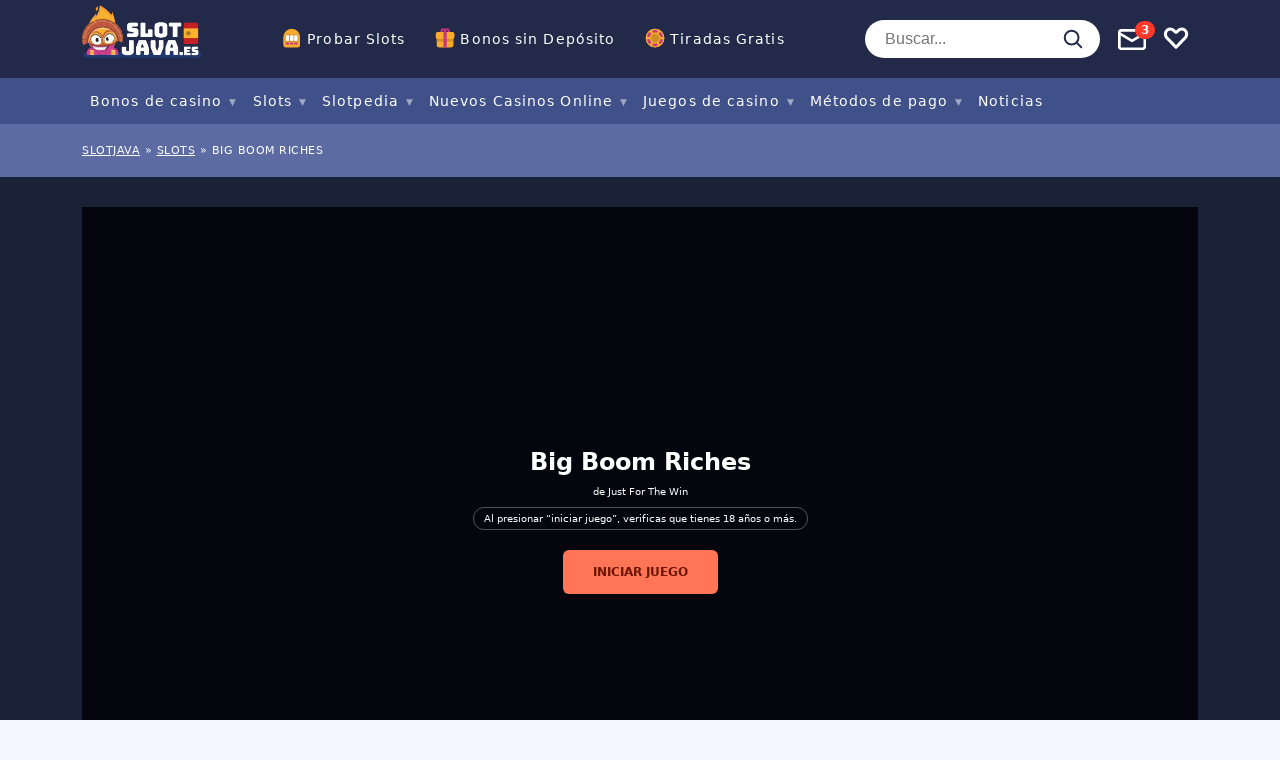

--- FILE ---
content_type: text/html; charset=UTF-8
request_url: https://www.slotjava.es/slot/big-boom-riches/
body_size: 39784
content:
<!doctype html>
<html lang="es"
				xmlns="https://www.w3.org/1999/xhtml"
				xmlns:og="https://ogp.me/ns#" 
				xmlns:fb="http://www.facebook.com/2008/fbml">

<head>
	<meta charset="UTF-8">
	<meta name="viewport" content="width=device-width, initial-scale=1, shrink-to-fit=no">
	<link rel="profile" href="https://gmpg.org/xfn/11" />
			<!-- Google Tag Manager -->
		<script>
			(function(w, d, s, l, i) {
				w[l] = w[l] || [];
				w[l].push({
					'gtm.start': new Date().getTime(),
					event: 'gtm.js'
				});
				var f = d.getElementsByTagName(s)[0],
					j = d.createElement(s),
					dl = l != 'dataLayer' ? '&l=' + l : '';
				j.async = true;
				j.src =
					'https://www.googletagmanager.com/gtm.js?id=' + i + dl;
				f.parentNode.insertBefore(j, f);
			})(window, document, 'script', 'dataLayer', 'GTM-5SN6FRX');
		</script>
		<!-- End Google Tag Manager -->
		<link rel="preload" as="image" href="https://img.slotjava.es/wp-content/uploads/2020/07/yocasino_logo.png?fit=max&h=125&w=600">
<meta name='robots' content='index, follow, max-image-preview:large, max-snippet:-1, max-video-preview:-1' />

	<!-- This site is optimized with the Yoast SEO plugin v23.6 - https://yoast.com/wordpress/plugins/seo/ -->
	<title>Big Boom Riches tragaperras online - Juega gratis en SlotJava</title>
	<meta name="description" content="Big Boom Riches es una tragaperras de vídeo en la que puedes aumentar tus posibilidades gracias a sus funciones especiales." />
	<link rel="canonical" href="https://www.slotjava.es/slot/big-boom-riches/" />
	<meta property="og:locale" content="es_ES" />
	<meta property="og:type" content="article" />
	<meta property="og:title" content="Big Boom Riches tragaperras online - Juega gratis en SlotJava" />
	<meta property="og:description" content="Big Boom Riches es una tragaperras de vídeo en la que puedes aumentar tus posibilidades gracias a sus funciones especiales." />
	<meta property="og:url" content="https://www.slotjava.es/slot/big-boom-riches/" />
	<meta property="og:site_name" content="slotjava.es" />
	<meta property="article:modified_time" content="2023-08-31T14:22:12+00:00" />
	<meta property="og:image" content="https://www.slotjava.es/wp-content/uploads/2021/11/big-boom-riches-social.png" />
	<meta property="og:image:width" content="1200" />
	<meta property="og:image:height" content="675" />
	<meta property="og:image:type" content="image/png" />
	<meta name="twitter:card" content="summary_large_image" />
	<script type="application/ld+json" class="yoast-schema-graph">{"@context":"https://schema.org","@graph":[{"@type":"WebPage","@id":"https://www.slotjava.es/slot/big-boom-riches/","url":"https://www.slotjava.es/slot/big-boom-riches/","name":"Big Boom Riches tragaperras online - Juega gratis en SlotJava","isPartOf":{"@id":"https://www.slotjava.es/#website"},"primaryImageOfPage":{"@id":"https://www.slotjava.es/slot/big-boom-riches/#primaryimage"},"image":{"@id":"https://www.slotjava.es/slot/big-boom-riches/#primaryimage"},"thumbnailUrl":"https://www.slotjava.es/wp-content/uploads/2021/11/big-boom-riches-social.png","datePublished":"2021-11-10T08:35:00+00:00","dateModified":"2023-08-31T14:22:12+00:00","description":"Big Boom Riches es una tragaperras de vídeo en la que puedes aumentar tus posibilidades gracias a sus funciones especiales.","breadcrumb":{"@id":"https://www.slotjava.es/slot/big-boom-riches/#breadcrumb"},"inLanguage":"es","potentialAction":[{"@type":"ReadAction","target":["https://www.slotjava.es/slot/big-boom-riches/"]}]},{"@type":"ImageObject","inLanguage":"es","@id":"https://www.slotjava.es/slot/big-boom-riches/#primaryimage","url":"https://www.slotjava.es/wp-content/uploads/2021/11/big-boom-riches-social.png","contentUrl":"https://www.slotjava.es/wp-content/uploads/2021/11/big-boom-riches-social.png","width":1200,"height":675},{"@type":"BreadcrumbList","@id":"https://www.slotjava.es/slot/big-boom-riches/#breadcrumb","itemListElement":[{"@type":"ListItem","position":1,"name":"Slotjava","item":"https://www.slotjava.es/"},{"@type":"ListItem","position":2,"name":"Slots","item":"https://www.slotjava.es/slot/"},{"@type":"ListItem","position":3,"name":"Big Boom Riches"}]},{"@type":"WebSite","@id":"https://www.slotjava.es/#website","url":"https://www.slotjava.es/","name":"slotjava.es","description":"","publisher":{"@id":"https://www.slotjava.es/#organization"},"potentialAction":[{"@type":"SearchAction","target":{"@type":"EntryPoint","urlTemplate":"https://www.slotjava.es/?s={search_term_string}"},"query-input":{"@type":"PropertyValueSpecification","valueRequired":true,"valueName":"search_term_string"}}],"inLanguage":"es"},{"@type":"Organization","@id":"https://www.slotjava.es/#organization","name":"Infinileads SL","url":"https://www.slotjava.es/","logo":{"@type":"ImageObject","inLanguage":"es","@id":"https://www.slotjava.es/#/schema/logo/image/","url":"https://www.slotjava.es/wp-content/uploads/2020/06/infinileads-logo-gray-medium.png","contentUrl":"https://www.slotjava.es/wp-content/uploads/2020/06/infinileads-logo-gray-medium.png","width":500,"height":67,"caption":"Infinileads SL"},"image":{"@id":"https://www.slotjava.es/#/schema/logo/image/"}}]}</script>
	<!-- / Yoast SEO plugin. -->


<meta property="og:site_name" content="slotjava.es"/><meta property="og:title" content="Big Boom Riches"/><meta property="og:description" content="Big Boom Riches es una tragaperras de vídeo en la que puedes aumentar tus posibilidades gracias a sus funciones especiales."/><meta property="og:type" content="article"/><meta property="og:url" content="https://www.slotjava.es/slot/big-boom-riches/"/><meta name="twitter:card" content="summary_large_image"><meta name="twitter:title" content="Big Boom Riches"><meta name="twitter:description" content="Big Boom Riches es una tragaperras de vídeo en la que puedes aumentar tus posibilidades gracias a sus funciones especiales."><meta name="twitter:label1" value="RTP"><meta name="twitter:data1" value="94.14%"><meta name="twitter:label2" value="Volatilidad"><meta name="twitter:data2" value="Alto"><meta name="twitter:site" content="@SlotJava"><meta property="og:image" content="https://www.slotjava.es/wp-content/uploads/2021/11/big-boom-riches-social.png"/><meta property="og:image:width" content="1200"/><meta property="og:image:height" content="675"/><link rel='stylesheet' id='wp-block-library-css' href='https://www.slotjava.es/wp-includes/css/dist/block-library/style.min.css?ver=6.6.4' type='text/css' media='all' />
<style id='classic-theme-styles-inline-css' type='text/css'>
/*! This file is auto-generated */
.wp-block-button__link{color:#fff;background-color:#32373c;border-radius:9999px;box-shadow:none;text-decoration:none;padding:calc(.667em + 2px) calc(1.333em + 2px);font-size:1.125em}.wp-block-file__button{background:#32373c;color:#fff;text-decoration:none}
</style>
<style id='global-styles-inline-css' type='text/css'>
:root{--wp--preset--aspect-ratio--square: 1;--wp--preset--aspect-ratio--4-3: 4/3;--wp--preset--aspect-ratio--3-4: 3/4;--wp--preset--aspect-ratio--3-2: 3/2;--wp--preset--aspect-ratio--2-3: 2/3;--wp--preset--aspect-ratio--16-9: 16/9;--wp--preset--aspect-ratio--9-16: 9/16;--wp--preset--color--black: #000000;--wp--preset--color--cyan-bluish-gray: #abb8c3;--wp--preset--color--white: #ffffff;--wp--preset--color--pale-pink: #f78da7;--wp--preset--color--vivid-red: #cf2e2e;--wp--preset--color--luminous-vivid-orange: #ff6900;--wp--preset--color--luminous-vivid-amber: #fcb900;--wp--preset--color--light-green-cyan: #7bdcb5;--wp--preset--color--vivid-green-cyan: #00d084;--wp--preset--color--pale-cyan-blue: #8ed1fc;--wp--preset--color--vivid-cyan-blue: #0693e3;--wp--preset--color--vivid-purple: #9b51e0;--wp--preset--gradient--vivid-cyan-blue-to-vivid-purple: linear-gradient(135deg,rgba(6,147,227,1) 0%,rgb(155,81,224) 100%);--wp--preset--gradient--light-green-cyan-to-vivid-green-cyan: linear-gradient(135deg,rgb(122,220,180) 0%,rgb(0,208,130) 100%);--wp--preset--gradient--luminous-vivid-amber-to-luminous-vivid-orange: linear-gradient(135deg,rgba(252,185,0,1) 0%,rgba(255,105,0,1) 100%);--wp--preset--gradient--luminous-vivid-orange-to-vivid-red: linear-gradient(135deg,rgba(255,105,0,1) 0%,rgb(207,46,46) 100%);--wp--preset--gradient--very-light-gray-to-cyan-bluish-gray: linear-gradient(135deg,rgb(238,238,238) 0%,rgb(169,184,195) 100%);--wp--preset--gradient--cool-to-warm-spectrum: linear-gradient(135deg,rgb(74,234,220) 0%,rgb(151,120,209) 20%,rgb(207,42,186) 40%,rgb(238,44,130) 60%,rgb(251,105,98) 80%,rgb(254,248,76) 100%);--wp--preset--gradient--blush-light-purple: linear-gradient(135deg,rgb(255,206,236) 0%,rgb(152,150,240) 100%);--wp--preset--gradient--blush-bordeaux: linear-gradient(135deg,rgb(254,205,165) 0%,rgb(254,45,45) 50%,rgb(107,0,62) 100%);--wp--preset--gradient--luminous-dusk: linear-gradient(135deg,rgb(255,203,112) 0%,rgb(199,81,192) 50%,rgb(65,88,208) 100%);--wp--preset--gradient--pale-ocean: linear-gradient(135deg,rgb(255,245,203) 0%,rgb(182,227,212) 50%,rgb(51,167,181) 100%);--wp--preset--gradient--electric-grass: linear-gradient(135deg,rgb(202,248,128) 0%,rgb(113,206,126) 100%);--wp--preset--gradient--midnight: linear-gradient(135deg,rgb(2,3,129) 0%,rgb(40,116,252) 100%);--wp--preset--font-size--small: 13px;--wp--preset--font-size--medium: 20px;--wp--preset--font-size--large: 36px;--wp--preset--font-size--x-large: 42px;--wp--preset--spacing--20: 0.44rem;--wp--preset--spacing--30: 0.67rem;--wp--preset--spacing--40: 1rem;--wp--preset--spacing--50: 1.5rem;--wp--preset--spacing--60: 2.25rem;--wp--preset--spacing--70: 3.38rem;--wp--preset--spacing--80: 5.06rem;--wp--preset--shadow--natural: 6px 6px 9px rgba(0, 0, 0, 0.2);--wp--preset--shadow--deep: 12px 12px 50px rgba(0, 0, 0, 0.4);--wp--preset--shadow--sharp: 6px 6px 0px rgba(0, 0, 0, 0.2);--wp--preset--shadow--outlined: 6px 6px 0px -3px rgba(255, 255, 255, 1), 6px 6px rgba(0, 0, 0, 1);--wp--preset--shadow--crisp: 6px 6px 0px rgba(0, 0, 0, 1);}:where(.is-layout-flex){gap: 0.5em;}:where(.is-layout-grid){gap: 0.5em;}body .is-layout-flex{display: flex;}.is-layout-flex{flex-wrap: wrap;align-items: center;}.is-layout-flex > :is(*, div){margin: 0;}body .is-layout-grid{display: grid;}.is-layout-grid > :is(*, div){margin: 0;}:where(.wp-block-columns.is-layout-flex){gap: 2em;}:where(.wp-block-columns.is-layout-grid){gap: 2em;}:where(.wp-block-post-template.is-layout-flex){gap: 1.25em;}:where(.wp-block-post-template.is-layout-grid){gap: 1.25em;}.has-black-color{color: var(--wp--preset--color--black) !important;}.has-cyan-bluish-gray-color{color: var(--wp--preset--color--cyan-bluish-gray) !important;}.has-white-color{color: var(--wp--preset--color--white) !important;}.has-pale-pink-color{color: var(--wp--preset--color--pale-pink) !important;}.has-vivid-red-color{color: var(--wp--preset--color--vivid-red) !important;}.has-luminous-vivid-orange-color{color: var(--wp--preset--color--luminous-vivid-orange) !important;}.has-luminous-vivid-amber-color{color: var(--wp--preset--color--luminous-vivid-amber) !important;}.has-light-green-cyan-color{color: var(--wp--preset--color--light-green-cyan) !important;}.has-vivid-green-cyan-color{color: var(--wp--preset--color--vivid-green-cyan) !important;}.has-pale-cyan-blue-color{color: var(--wp--preset--color--pale-cyan-blue) !important;}.has-vivid-cyan-blue-color{color: var(--wp--preset--color--vivid-cyan-blue) !important;}.has-vivid-purple-color{color: var(--wp--preset--color--vivid-purple) !important;}.has-black-background-color{background-color: var(--wp--preset--color--black) !important;}.has-cyan-bluish-gray-background-color{background-color: var(--wp--preset--color--cyan-bluish-gray) !important;}.has-white-background-color{background-color: var(--wp--preset--color--white) !important;}.has-pale-pink-background-color{background-color: var(--wp--preset--color--pale-pink) !important;}.has-vivid-red-background-color{background-color: var(--wp--preset--color--vivid-red) !important;}.has-luminous-vivid-orange-background-color{background-color: var(--wp--preset--color--luminous-vivid-orange) !important;}.has-luminous-vivid-amber-background-color{background-color: var(--wp--preset--color--luminous-vivid-amber) !important;}.has-light-green-cyan-background-color{background-color: var(--wp--preset--color--light-green-cyan) !important;}.has-vivid-green-cyan-background-color{background-color: var(--wp--preset--color--vivid-green-cyan) !important;}.has-pale-cyan-blue-background-color{background-color: var(--wp--preset--color--pale-cyan-blue) !important;}.has-vivid-cyan-blue-background-color{background-color: var(--wp--preset--color--vivid-cyan-blue) !important;}.has-vivid-purple-background-color{background-color: var(--wp--preset--color--vivid-purple) !important;}.has-black-border-color{border-color: var(--wp--preset--color--black) !important;}.has-cyan-bluish-gray-border-color{border-color: var(--wp--preset--color--cyan-bluish-gray) !important;}.has-white-border-color{border-color: var(--wp--preset--color--white) !important;}.has-pale-pink-border-color{border-color: var(--wp--preset--color--pale-pink) !important;}.has-vivid-red-border-color{border-color: var(--wp--preset--color--vivid-red) !important;}.has-luminous-vivid-orange-border-color{border-color: var(--wp--preset--color--luminous-vivid-orange) !important;}.has-luminous-vivid-amber-border-color{border-color: var(--wp--preset--color--luminous-vivid-amber) !important;}.has-light-green-cyan-border-color{border-color: var(--wp--preset--color--light-green-cyan) !important;}.has-vivid-green-cyan-border-color{border-color: var(--wp--preset--color--vivid-green-cyan) !important;}.has-pale-cyan-blue-border-color{border-color: var(--wp--preset--color--pale-cyan-blue) !important;}.has-vivid-cyan-blue-border-color{border-color: var(--wp--preset--color--vivid-cyan-blue) !important;}.has-vivid-purple-border-color{border-color: var(--wp--preset--color--vivid-purple) !important;}.has-vivid-cyan-blue-to-vivid-purple-gradient-background{background: var(--wp--preset--gradient--vivid-cyan-blue-to-vivid-purple) !important;}.has-light-green-cyan-to-vivid-green-cyan-gradient-background{background: var(--wp--preset--gradient--light-green-cyan-to-vivid-green-cyan) !important;}.has-luminous-vivid-amber-to-luminous-vivid-orange-gradient-background{background: var(--wp--preset--gradient--luminous-vivid-amber-to-luminous-vivid-orange) !important;}.has-luminous-vivid-orange-to-vivid-red-gradient-background{background: var(--wp--preset--gradient--luminous-vivid-orange-to-vivid-red) !important;}.has-very-light-gray-to-cyan-bluish-gray-gradient-background{background: var(--wp--preset--gradient--very-light-gray-to-cyan-bluish-gray) !important;}.has-cool-to-warm-spectrum-gradient-background{background: var(--wp--preset--gradient--cool-to-warm-spectrum) !important;}.has-blush-light-purple-gradient-background{background: var(--wp--preset--gradient--blush-light-purple) !important;}.has-blush-bordeaux-gradient-background{background: var(--wp--preset--gradient--blush-bordeaux) !important;}.has-luminous-dusk-gradient-background{background: var(--wp--preset--gradient--luminous-dusk) !important;}.has-pale-ocean-gradient-background{background: var(--wp--preset--gradient--pale-ocean) !important;}.has-electric-grass-gradient-background{background: var(--wp--preset--gradient--electric-grass) !important;}.has-midnight-gradient-background{background: var(--wp--preset--gradient--midnight) !important;}.has-small-font-size{font-size: var(--wp--preset--font-size--small) !important;}.has-medium-font-size{font-size: var(--wp--preset--font-size--medium) !important;}.has-large-font-size{font-size: var(--wp--preset--font-size--large) !important;}.has-x-large-font-size{font-size: var(--wp--preset--font-size--x-large) !important;}
:where(.wp-block-post-template.is-layout-flex){gap: 1.25em;}:where(.wp-block-post-template.is-layout-grid){gap: 1.25em;}
:where(.wp-block-columns.is-layout-flex){gap: 2em;}:where(.wp-block-columns.is-layout-grid){gap: 2em;}
:root :where(.wp-block-pullquote){font-size: 1.5em;line-height: 1.6;}
</style>
<script src="https://www.slotjava.es/wp-content/themes/sumpan-21/dist/js/vanilla.js?ver=1748852334" defer="defer" type="text/javascript"></script>
<link rel="https://api.w.org/" href="https://www.slotjava.es/wp-json/" /><link rel="alternate" title="JSON" type="application/json" href="https://www.slotjava.es/wp-json/wp/v2/affiliate_slot/22231" /><link rel="EditURI" type="application/rsd+xml" title="RSD" href="https://www.slotjava.es/xmlrpc.php?rsd" />
<meta name="generator" content="WordPress 6.6.4" />
<link rel='shortlink' href='https://www.slotjava.es/?p=22231' />
<link rel="alternate" title="oEmbed (JSON)" type="application/json+oembed" href="https://www.slotjava.es/wp-json/oembed/1.0/embed?url=https%3A%2F%2Fwww.slotjava.es%2Fslot%2Fbig-boom-riches%2F" />
<link rel="alternate" title="oEmbed (XML)" type="text/xml+oembed" href="https://www.slotjava.es/wp-json/oembed/1.0/embed?url=https%3A%2F%2Fwww.slotjava.es%2Fslot%2Fbig-boom-riches%2F&#038;format=xml" />
		<script>
			document.documentElement.className = document.documentElement.className.replace('no-js', 'js');
		</script>
				<style>
			.no-js img.lazyload {
				display: none;
			}

			figure.wp-block-image img.lazyloading {
				min-width: 150px;
			}

						.lazyload, .lazyloading {
				opacity: 0;
			}

			.lazyloaded {
				opacity: 1;
				transition: opacity 400ms;
				transition-delay: 0ms;
			}

					</style>
		<script type="text/javascript">
        var ajaxurl = "https://www.slotjava.es/wp-admin/admin-ajax.php";
        var pageId = "22231";
        var locale = "es_ES";
    </script><link rel="icon" href="https://www.slotjava.es/wp-content/uploads/2020/01/cropped-sj-es-favicon-32x32.png" sizes="32x32" />
<link rel="icon" href="https://www.slotjava.es/wp-content/uploads/2020/01/cropped-sj-es-favicon-192x192.png" sizes="192x192" />
<link rel="apple-touch-icon" href="https://www.slotjava.es/wp-content/uploads/2020/01/cropped-sj-es-favicon-180x180.png" />
<meta name="msapplication-TileImage" content="https://www.slotjava.es/wp-content/uploads/2020/01/cropped-sj-es-favicon-270x270.png" />
<!-- Localize! !-->					<link rel="alternate" href="https://www.slotjava.es/slot/big-boom-riches/" hreflang="es-ES" /> 					<link rel="alternate" href="https://www.slotjava.it/slot/big-boom-riches/" hreflang="it" /> 					<link rel="alternate" href="https://www.slotjava.es/slot/big-boom-riches/" hreflang="es" /> 	<style type="text/css">
		@charset "UTF-8";.container,.container-fluid,.container-lg,.container-md,.container-sm,.container-xl,.container-xxl{--bs-gutter-x:1.5rem;--bs-gutter-y:0;width:100%;padding-right:calc(var(--bs-gutter-x) * .5);padding-left:calc(var(--bs-gutter-x) * .5);margin-right:auto;margin-left:auto}@media (min-width:576px){.container,.container-sm{max-width:540px}}@media (min-width:768px){.container,.container-md,.container-sm{max-width:720px}}@media (min-width:992px){.container,.container-lg,.container-md,.container-sm{max-width:960px}}@media (min-width:1200px){.container,.container-lg,.container-md,.container-sm,.container-xl{max-width:1140px}}@media (min-width:1400px){.container,.container-lg,.container-md,.container-sm,.container-xl,.container-xxl{max-width:1320px}}.row{--bs-gutter-x:1.5rem;--bs-gutter-y:0;display:flex;flex-wrap:wrap;margin-top:calc(-1 * var(--bs-gutter-y));margin-right:calc(-.5 * var(--bs-gutter-x));margin-left:calc(-.5 * var(--bs-gutter-x))}.row>*{box-sizing:border-box;flex-shrink:0;width:100%;max-width:100%;padding-right:calc(var(--bs-gutter-x) * .5);padding-left:calc(var(--bs-gutter-x) * .5);margin-top:var(--bs-gutter-y)}.col{flex:1 0 0%}.row-cols-auto>*{flex:0 0 auto;width:auto}.row-cols-1>*{flex:0 0 auto;width:100%}.row-cols-2>*{flex:0 0 auto;width:50%}.row-cols-3>*{flex:0 0 auto;width:33.3333333333%}.row-cols-4>*{flex:0 0 auto;width:25%}.row-cols-5>*{flex:0 0 auto;width:20%}.row-cols-6>*{flex:0 0 auto;width:16.6666666667%}.col-auto{flex:0 0 auto;width:auto}.col-1{flex:0 0 auto;width:8.33333333%}.col-2{flex:0 0 auto;width:16.66666667%}.col-3{flex:0 0 auto;width:25%}.col-4{flex:0 0 auto;width:33.33333333%}.col-5{flex:0 0 auto;width:41.66666667%}.col-6{flex:0 0 auto;width:50%}.col-7{flex:0 0 auto;width:58.33333333%}.col-8{flex:0 0 auto;width:66.66666667%}.col-9{flex:0 0 auto;width:75%}.col-10{flex:0 0 auto;width:83.33333333%}.col-11{flex:0 0 auto;width:91.66666667%}.col-12{flex:0 0 auto;width:100%}.offset-1{margin-left:8.33333333%}.offset-2{margin-left:16.66666667%}.offset-3{margin-left:25%}.offset-4{margin-left:33.33333333%}.offset-5{margin-left:41.66666667%}.offset-6{margin-left:50%}.offset-7{margin-left:58.33333333%}.offset-8{margin-left:66.66666667%}.offset-9{margin-left:75%}.offset-10{margin-left:83.33333333%}.offset-11{margin-left:91.66666667%}.g-0,.gx-0{--bs-gutter-x:0}.g-0,.gy-0{--bs-gutter-y:0}.g-1,.gx-1{--bs-gutter-x:0.25rem}.g-1,.gy-1{--bs-gutter-y:0.25rem}.g-2,.gx-2{--bs-gutter-x:0.5rem}.g-2,.gy-2{--bs-gutter-y:0.5rem}.g-3,.gx-3{--bs-gutter-x:1rem}.g-3,.gy-3{--bs-gutter-y:1rem}.g-4,.gx-4{--bs-gutter-x:1.5rem}.g-4,.gy-4{--bs-gutter-y:1.5rem}.g-5,.gx-5{--bs-gutter-x:3rem}.g-5,.gy-5{--bs-gutter-y:3rem}@media (min-width:576px){.col-sm{flex:1 0 0%}.row-cols-sm-auto>*{flex:0 0 auto;width:auto}.row-cols-sm-1>*{flex:0 0 auto;width:100%}.row-cols-sm-2>*{flex:0 0 auto;width:50%}.row-cols-sm-3>*{flex:0 0 auto;width:33.3333333333%}.row-cols-sm-4>*{flex:0 0 auto;width:25%}.row-cols-sm-5>*{flex:0 0 auto;width:20%}.row-cols-sm-6>*{flex:0 0 auto;width:16.6666666667%}.col-sm-auto{flex:0 0 auto;width:auto}.col-sm-1{flex:0 0 auto;width:8.33333333%}.col-sm-2{flex:0 0 auto;width:16.66666667%}.col-sm-3{flex:0 0 auto;width:25%}.col-sm-4{flex:0 0 auto;width:33.33333333%}.col-sm-5{flex:0 0 auto;width:41.66666667%}.col-sm-6{flex:0 0 auto;width:50%}.col-sm-7{flex:0 0 auto;width:58.33333333%}.col-sm-8{flex:0 0 auto;width:66.66666667%}.col-sm-9{flex:0 0 auto;width:75%}.col-sm-10{flex:0 0 auto;width:83.33333333%}.col-sm-11{flex:0 0 auto;width:91.66666667%}.col-sm-12{flex:0 0 auto;width:100%}.offset-sm-0{margin-left:0}.offset-sm-1{margin-left:8.33333333%}.offset-sm-2{margin-left:16.66666667%}.offset-sm-3{margin-left:25%}.offset-sm-4{margin-left:33.33333333%}.offset-sm-5{margin-left:41.66666667%}.offset-sm-6{margin-left:50%}.offset-sm-7{margin-left:58.33333333%}.offset-sm-8{margin-left:66.66666667%}.offset-sm-9{margin-left:75%}.offset-sm-10{margin-left:83.33333333%}.offset-sm-11{margin-left:91.66666667%}.g-sm-0,.gx-sm-0{--bs-gutter-x:0}.g-sm-0,.gy-sm-0{--bs-gutter-y:0}.g-sm-1,.gx-sm-1{--bs-gutter-x:0.25rem}.g-sm-1,.gy-sm-1{--bs-gutter-y:0.25rem}.g-sm-2,.gx-sm-2{--bs-gutter-x:0.5rem}.g-sm-2,.gy-sm-2{--bs-gutter-y:0.5rem}.g-sm-3,.gx-sm-3{--bs-gutter-x:1rem}.g-sm-3,.gy-sm-3{--bs-gutter-y:1rem}.g-sm-4,.gx-sm-4{--bs-gutter-x:1.5rem}.g-sm-4,.gy-sm-4{--bs-gutter-y:1.5rem}.g-sm-5,.gx-sm-5{--bs-gutter-x:3rem}.g-sm-5,.gy-sm-5{--bs-gutter-y:3rem}}@media (min-width:768px){.col-md{flex:1 0 0%}.row-cols-md-auto>*{flex:0 0 auto;width:auto}.row-cols-md-1>*{flex:0 0 auto;width:100%}.row-cols-md-2>*{flex:0 0 auto;width:50%}.row-cols-md-3>*{flex:0 0 auto;width:33.3333333333%}.row-cols-md-4>*{flex:0 0 auto;width:25%}.row-cols-md-5>*{flex:0 0 auto;width:20%}.row-cols-md-6>*{flex:0 0 auto;width:16.6666666667%}.col-md-auto{flex:0 0 auto;width:auto}.col-md-1{flex:0 0 auto;width:8.33333333%}.col-md-2{flex:0 0 auto;width:16.66666667%}.col-md-3{flex:0 0 auto;width:25%}.col-md-4{flex:0 0 auto;width:33.33333333%}.col-md-5{flex:0 0 auto;width:41.66666667%}.col-md-6{flex:0 0 auto;width:50%}.col-md-7{flex:0 0 auto;width:58.33333333%}.col-md-8{flex:0 0 auto;width:66.66666667%}.col-md-9{flex:0 0 auto;width:75%}.col-md-10{flex:0 0 auto;width:83.33333333%}.col-md-11{flex:0 0 auto;width:91.66666667%}.col-md-12{flex:0 0 auto;width:100%}.offset-md-0{margin-left:0}.offset-md-1{margin-left:8.33333333%}.offset-md-2{margin-left:16.66666667%}.offset-md-3{margin-left:25%}.offset-md-4{margin-left:33.33333333%}.offset-md-5{margin-left:41.66666667%}.offset-md-6{margin-left:50%}.offset-md-7{margin-left:58.33333333%}.offset-md-8{margin-left:66.66666667%}.offset-md-9{margin-left:75%}.offset-md-10{margin-left:83.33333333%}.offset-md-11{margin-left:91.66666667%}.g-md-0,.gx-md-0{--bs-gutter-x:0}.g-md-0,.gy-md-0{--bs-gutter-y:0}.g-md-1,.gx-md-1{--bs-gutter-x:0.25rem}.g-md-1,.gy-md-1{--bs-gutter-y:0.25rem}.g-md-2,.gx-md-2{--bs-gutter-x:0.5rem}.g-md-2,.gy-md-2{--bs-gutter-y:0.5rem}.g-md-3,.gx-md-3{--bs-gutter-x:1rem}.g-md-3,.gy-md-3{--bs-gutter-y:1rem}.g-md-4,.gx-md-4{--bs-gutter-x:1.5rem}.g-md-4,.gy-md-4{--bs-gutter-y:1.5rem}.g-md-5,.gx-md-5{--bs-gutter-x:3rem}.g-md-5,.gy-md-5{--bs-gutter-y:3rem}}@media (min-width:992px){.col-lg{flex:1 0 0%}.row-cols-lg-auto>*{flex:0 0 auto;width:auto}.row-cols-lg-1>*{flex:0 0 auto;width:100%}.row-cols-lg-2>*{flex:0 0 auto;width:50%}.row-cols-lg-3>*{flex:0 0 auto;width:33.3333333333%}.row-cols-lg-4>*{flex:0 0 auto;width:25%}.row-cols-lg-5>*{flex:0 0 auto;width:20%}.row-cols-lg-6>*{flex:0 0 auto;width:16.6666666667%}.col-lg-auto{flex:0 0 auto;width:auto}.col-lg-1{flex:0 0 auto;width:8.33333333%}.col-lg-2{flex:0 0 auto;width:16.66666667%}.col-lg-3{flex:0 0 auto;width:25%}.col-lg-4{flex:0 0 auto;width:33.33333333%}.col-lg-5{flex:0 0 auto;width:41.66666667%}.col-lg-6{flex:0 0 auto;width:50%}.col-lg-7{flex:0 0 auto;width:58.33333333%}.col-lg-8{flex:0 0 auto;width:66.66666667%}.col-lg-9{flex:0 0 auto;width:75%}.col-lg-10{flex:0 0 auto;width:83.33333333%}.col-lg-11{flex:0 0 auto;width:91.66666667%}.col-lg-12{flex:0 0 auto;width:100%}.offset-lg-0{margin-left:0}.offset-lg-1{margin-left:8.33333333%}.offset-lg-2{margin-left:16.66666667%}.offset-lg-3{margin-left:25%}.offset-lg-4{margin-left:33.33333333%}.offset-lg-5{margin-left:41.66666667%}.offset-lg-6{margin-left:50%}.offset-lg-7{margin-left:58.33333333%}.offset-lg-8{margin-left:66.66666667%}.offset-lg-9{margin-left:75%}.offset-lg-10{margin-left:83.33333333%}.offset-lg-11{margin-left:91.66666667%}.g-lg-0,.gx-lg-0{--bs-gutter-x:0}.g-lg-0,.gy-lg-0{--bs-gutter-y:0}.g-lg-1,.gx-lg-1{--bs-gutter-x:0.25rem}.g-lg-1,.gy-lg-1{--bs-gutter-y:0.25rem}.g-lg-2,.gx-lg-2{--bs-gutter-x:0.5rem}.g-lg-2,.gy-lg-2{--bs-gutter-y:0.5rem}.g-lg-3,.gx-lg-3{--bs-gutter-x:1rem}.g-lg-3,.gy-lg-3{--bs-gutter-y:1rem}.g-lg-4,.gx-lg-4{--bs-gutter-x:1.5rem}.g-lg-4,.gy-lg-4{--bs-gutter-y:1.5rem}.g-lg-5,.gx-lg-5{--bs-gutter-x:3rem}.g-lg-5,.gy-lg-5{--bs-gutter-y:3rem}}@media (min-width:1200px){.col-xl{flex:1 0 0%}.row-cols-xl-auto>*{flex:0 0 auto;width:auto}.row-cols-xl-1>*{flex:0 0 auto;width:100%}.row-cols-xl-2>*{flex:0 0 auto;width:50%}.row-cols-xl-3>*{flex:0 0 auto;width:33.3333333333%}.row-cols-xl-4>*{flex:0 0 auto;width:25%}.row-cols-xl-5>*{flex:0 0 auto;width:20%}.row-cols-xl-6>*{flex:0 0 auto;width:16.6666666667%}.col-xl-auto{flex:0 0 auto;width:auto}.col-xl-1{flex:0 0 auto;width:8.33333333%}.col-xl-2{flex:0 0 auto;width:16.66666667%}.col-xl-3{flex:0 0 auto;width:25%}.col-xl-4{flex:0 0 auto;width:33.33333333%}.col-xl-5{flex:0 0 auto;width:41.66666667%}.col-xl-6{flex:0 0 auto;width:50%}.col-xl-7{flex:0 0 auto;width:58.33333333%}.col-xl-8{flex:0 0 auto;width:66.66666667%}.col-xl-9{flex:0 0 auto;width:75%}.col-xl-10{flex:0 0 auto;width:83.33333333%}.col-xl-11{flex:0 0 auto;width:91.66666667%}.col-xl-12{flex:0 0 auto;width:100%}.offset-xl-0{margin-left:0}.offset-xl-1{margin-left:8.33333333%}.offset-xl-2{margin-left:16.66666667%}.offset-xl-3{margin-left:25%}.offset-xl-4{margin-left:33.33333333%}.offset-xl-5{margin-left:41.66666667%}.offset-xl-6{margin-left:50%}.offset-xl-7{margin-left:58.33333333%}.offset-xl-8{margin-left:66.66666667%}.offset-xl-9{margin-left:75%}.offset-xl-10{margin-left:83.33333333%}.offset-xl-11{margin-left:91.66666667%}.g-xl-0,.gx-xl-0{--bs-gutter-x:0}.g-xl-0,.gy-xl-0{--bs-gutter-y:0}.g-xl-1,.gx-xl-1{--bs-gutter-x:0.25rem}.g-xl-1,.gy-xl-1{--bs-gutter-y:0.25rem}.g-xl-2,.gx-xl-2{--bs-gutter-x:0.5rem}.g-xl-2,.gy-xl-2{--bs-gutter-y:0.5rem}.g-xl-3,.gx-xl-3{--bs-gutter-x:1rem}.g-xl-3,.gy-xl-3{--bs-gutter-y:1rem}.g-xl-4,.gx-xl-4{--bs-gutter-x:1.5rem}.g-xl-4,.gy-xl-4{--bs-gutter-y:1.5rem}.g-xl-5,.gx-xl-5{--bs-gutter-x:3rem}.g-xl-5,.gy-xl-5{--bs-gutter-y:3rem}}@media (min-width:1400px){.col-xxl{flex:1 0 0%}.row-cols-xxl-auto>*{flex:0 0 auto;width:auto}.row-cols-xxl-1>*{flex:0 0 auto;width:100%}.row-cols-xxl-2>*{flex:0 0 auto;width:50%}.row-cols-xxl-3>*{flex:0 0 auto;width:33.3333333333%}.row-cols-xxl-4>*{flex:0 0 auto;width:25%}.row-cols-xxl-5>*{flex:0 0 auto;width:20%}.row-cols-xxl-6>*{flex:0 0 auto;width:16.6666666667%}.col-xxl-auto{flex:0 0 auto;width:auto}.col-xxl-1{flex:0 0 auto;width:8.33333333%}.col-xxl-2{flex:0 0 auto;width:16.66666667%}.col-xxl-3{flex:0 0 auto;width:25%}.col-xxl-4{flex:0 0 auto;width:33.33333333%}.col-xxl-5{flex:0 0 auto;width:41.66666667%}.col-xxl-6{flex:0 0 auto;width:50%}.col-xxl-7{flex:0 0 auto;width:58.33333333%}.col-xxl-8{flex:0 0 auto;width:66.66666667%}.col-xxl-9{flex:0 0 auto;width:75%}.col-xxl-10{flex:0 0 auto;width:83.33333333%}.col-xxl-11{flex:0 0 auto;width:91.66666667%}.col-xxl-12{flex:0 0 auto;width:100%}.offset-xxl-0{margin-left:0}.offset-xxl-1{margin-left:8.33333333%}.offset-xxl-2{margin-left:16.66666667%}.offset-xxl-3{margin-left:25%}.offset-xxl-4{margin-left:33.33333333%}.offset-xxl-5{margin-left:41.66666667%}.offset-xxl-6{margin-left:50%}.offset-xxl-7{margin-left:58.33333333%}.offset-xxl-8{margin-left:66.66666667%}.offset-xxl-9{margin-left:75%}.offset-xxl-10{margin-left:83.33333333%}.offset-xxl-11{margin-left:91.66666667%}.g-xxl-0,.gx-xxl-0{--bs-gutter-x:0}.g-xxl-0,.gy-xxl-0{--bs-gutter-y:0}.g-xxl-1,.gx-xxl-1{--bs-gutter-x:0.25rem}.g-xxl-1,.gy-xxl-1{--bs-gutter-y:0.25rem}.g-xxl-2,.gx-xxl-2{--bs-gutter-x:0.5rem}.g-xxl-2,.gy-xxl-2{--bs-gutter-y:0.5rem}.g-xxl-3,.gx-xxl-3{--bs-gutter-x:1rem}.g-xxl-3,.gy-xxl-3{--bs-gutter-y:1rem}.g-xxl-4,.gx-xxl-4{--bs-gutter-x:1.5rem}.g-xxl-4,.gy-xxl-4{--bs-gutter-y:1.5rem}.g-xxl-5,.gx-xxl-5{--bs-gutter-x:3rem}.g-xxl-5,.gy-xxl-5{--bs-gutter-y:3rem}}.popover{position:absolute;top:0;left:0;z-index:1070;display:block;max-width:276px;font-family:var(--bs-font-sans-serif);font-style:normal;font-weight:400;line-height:1.5;text-align:left;text-align:start;text-decoration:none;text-shadow:none;text-transform:none;letter-spacing:normal;word-break:normal;white-space:normal;word-spacing:normal;line-break:auto;font-size:.875rem;word-wrap:break-word;background-color:#fff;background-clip:padding-box;border:1px solid var(--bs-border-color-translucent);border-radius:.5rem}.popover .arrow{position:absolute;display:block;width:1rem;height:.5rem;margin:0 .5rem}.popover .arrow::after,.popover .arrow::before{position:absolute;display:block;content:"";border-color:transparent;border-style:solid}.bs-popover-auto[x-placement^=top],.bs-popover-top{margin-bottom:.5rem}.bs-popover-auto[x-placement^=top] .arrow,.bs-popover-top .arrow{bottom:calc((.5rem + 1px) * -1)}.bs-popover-auto[x-placement^=top] .arrow::after,.bs-popover-auto[x-placement^=top] .arrow::before,.bs-popover-top .arrow::after,.bs-popover-top .arrow::before{border-width:.5rem .5rem 0}.bs-popover-auto[x-placement^=top] .arrow::before,.bs-popover-top .arrow::before{bottom:0;border-top-color:var(--bs-border-color-translucent)}.bs-popover-auto[x-placement^=top] .arrow::after,.bs-popover-top .arrow::after{bottom:1px;border-top-color:#fff}.bs-popover-auto[x-placement^=right],.bs-popover-right{margin-left:.5rem}.bs-popover-auto[x-placement^=right] .arrow,.bs-popover-right .arrow{left:calc((.5rem + 1px) * -1);width:.5rem;height:1rem;margin:.5rem 0}.bs-popover-auto[x-placement^=right] .arrow::after,.bs-popover-auto[x-placement^=right] .arrow::before,.bs-popover-right .arrow::after,.bs-popover-right .arrow::before{border-width:.5rem .5rem .5rem 0}.bs-popover-auto[x-placement^=right] .arrow::before,.bs-popover-right .arrow::before{left:0;border-right-color:var(--bs-border-color-translucent)}.bs-popover-auto[x-placement^=right] .arrow::after,.bs-popover-right .arrow::after{left:1px;border-right-color:#fff}.bs-popover-auto[x-placement^=bottom],.bs-popover-bottom{margin-top:.5rem}.bs-popover-auto[x-placement^=bottom] .arrow,.bs-popover-bottom .arrow{top:calc((.5rem + 1px) * -1)}.bs-popover-auto[x-placement^=bottom] .arrow::after,.bs-popover-auto[x-placement^=bottom] .arrow::before,.bs-popover-bottom .arrow::after,.bs-popover-bottom .arrow::before{border-width:0 .5rem .5rem .5rem}.bs-popover-auto[x-placement^=bottom] .arrow::before,.bs-popover-bottom .arrow::before{top:0;border-bottom-color:var(--bs-border-color-translucent)}.bs-popover-auto[x-placement^=bottom] .arrow::after,.bs-popover-bottom .arrow::after{top:1px;border-bottom-color:#fff}.bs-popover-auto[x-placement^=bottom] .popover-header::before,.bs-popover-bottom .popover-header::before{position:absolute;top:0;left:50%;display:block;width:1rem;margin-left:-.5rem;content:"";border-bottom:1px solid #f0f0f0}.bs-popover-auto[x-placement^=left],.bs-popover-left{margin-right:.5rem}.bs-popover-auto[x-placement^=left] .arrow,.bs-popover-left .arrow{right:calc((.5rem + 1px) * -1);width:.5rem;height:1rem;margin:.5rem 0}.bs-popover-auto[x-placement^=left] .arrow::after,.bs-popover-auto[x-placement^=left] .arrow::before,.bs-popover-left .arrow::after,.bs-popover-left .arrow::before{border-width:.5rem 0 .5rem .5rem}.bs-popover-auto[x-placement^=left] .arrow::before,.bs-popover-left .arrow::before{right:0;border-left-color:var(--bs-border-color-translucent)}.bs-popover-auto[x-placement^=left] .arrow::after,.bs-popover-left .arrow::after{right:1px;border-left-color:#fff}.popover-header{padding:.5rem 1rem;margin-bottom:0;font-size:1rem;color:var(--bs-heading-color);background-color:#f0f0f0;border-bottom:1px solid #e3e3e3;border-top-left-radius:calc(.5rem - 1px);border-top-right-radius:calc(.5rem - 1px)}.popover-header:empty{display:none}.popover-body{padding:1rem 1rem;color:#eee}.single-affiliate_slot.postid-520.disclaimer-active .game__offline-overlay-title{display:none}@media (min-width:768px){.mobile-only{display:none!important}}@media (max-width:768px){.desktop-only{display:none!important}}.expanded{display:block!important}.hidden{display:none!important}.svg-inline--fa{width:100%;height:auto;max-height:100%;display:flex;margin:auto;padding:0;align-self:center}.justify-content-right{justify-content:flex-end}blockquote{position:relative;margin-top:40px;margin-bottom:40px}blockquote:before{content:"";display:block;position:absolute;background:#8395c6;background-image:url(https://img.slotjava.es/wp-content/themes/sumpan-21/dist/img/icons/custom/quote.svg);background-repeat:no-repeat;background-position:center;width:30px;height:30px;left:-30px;background-size:16px;border-top-left-radius:3px;border-bottom-left-radius:3px}blockquote p{padding:10px 20px;border-left:4px solid #8395c6;font-weight:700;line-height:1.5;font-size:18px}.wp-caption-text{color:#606366;position:relative;padding-left:25px;margin-top:10px;font-size:14px;position:relative;margin-left:20px}.wp-caption-text:before{content:"";position:absolute;width:20px;height:20px;background-image:url(https://img.slotjava.es/wp-content/themes/sumpan-21/dist/img/icons/custom/camera.svg);left:0;background-position:center;background-size:16px;background-repeat:no-repeat;opacity:.25}@keyframes bounce-7{0%{transform:scale(1,1) translateY(0)}10%{transform:scale(1.1,.9) translateY(0)}30%{transform:scale(.9,1.1) translateY(-50px)}50%{transform:scale(1.05,.95) translateY(0)}57%{transform:scale(1,1) translateY(-7px)}64%{transform:scale(1,1) translateY(0)}100%{transform:scale(1,1) translateY(0)}}.ad{background-image:linear-gradient(to bottom,rgba(0,0,0,.15),rgba(0,0,0,.45)),url(https://img.slotjava.es/wp-content/themes/sumpan-21/dist/img/slot-tournament/background-fruit-party-2.png);background-position:center;display:flex;padding:20px;text-decoration:none;border-bottom-right-radius:5px;border-bottom-left-radius:5px}@media (max-width:768px){.ad{flex-direction:column}}.ad__image{background:url(https://img.slotjava.es/wp-content/themes/sumpan-21/dist/img/slot-tournament/fruit-party-2-logo.png);background-size:contain;background-repeat:no-repeat;flex:0 0 10%;background-position:center}.ad__copy{flex-grow:1;text-align:center;font-size:24px;text-transform:uppercase;text-shadow:0 0 12px #000,0 2px 0 rgba(0,0,0,.4);font-weight:900}.ad__copy-subtitle,.ad__copy-tagline{color:#fff}@media (max-width:768px){.ad__copy-subtitle,.ad__copy-tagline{font-size:14px}}.ad__copy-subtitle{font-size:16px}@media (max-width:768px){.ad__copy-subtitle{font-size:12px}}.ad__copy-title{font-size:34px;color:#fab32e;margin-bottom:5px;margin-top:5px;line-height:1}@media (max-width:768px){.ad__copy-title{margin-top:10px;margin-bottom:10px;font-size:30px}}.ad__copy-label{background:#fc7904;position:absolute;top:-12px;border-radius:5px;padding:4px 10px;font-size:12px;text-shadow:none}.ad__cta{display:flex}.ad__button{display:block;margin:auto;color:#fff;background:#c42129;font-size:16px;box-shadow:0 0 13px 1px rgba(0,0,0,.5);text-transform:uppercase;padding:15px 30px;font-weight:700;border-radius:3px;text-align:center}@media (max-width:768px){.ad__button{margin-top:10px}}.age-gate{z-index:9999;background:rgba(0,0,0,.85);position:fixed;left:0;right:0;top:0;bottom:0;display:none;padding:20px}.age-gate__content{background:#fafafa;padding:30px;margin:auto;border-radius:5px;display:flex;flex-direction:column;max-width:340px}.age-gate__icon{display:flex}.age-gate__icon-image{margin:auto;background:#fff;margin-top:-65px;border-radius:50px;padding:10px;width:60px;height:60px;margin-bottom:0}.age-gate__text{display:flex;flex-direction:column}.age-gate__title{font-weight:900;font-size:18px;margin-top:0}.age-gate__information{margin:0;border-bottom:1px solid #d1d8e8;padding-bottom:20px}.age-gate__button{margin-top:20px}.age-gate__button.age-gate__button_big{font-size:16px;text-transform:none}.ageGateSplash{position:fixed;opacity:0;top:0;margin:0 auto;display:block;width:100%;height:100%;z-index:2147483647;background:none 50% 50%/100% 100% repeat scroll padding-box border-box #052d59;transition:opacity .5s;pointer-events:none}.age-gate-fadein{opacity:0;transition:opacity .5s}.age-gate-visible{opacity:1;pointer-events:auto}.age-gate-content{font-family:Ubuntu;color:#fff;transform:scale(.8);height:100vh;width:100vw;justify-content:center;display:flex;flex-direction:column;text-align:center;margin:0 auto;max-width:75vw}@media (max-width:768px){.age-gate-content{height:300vh}}.age-gate-indicator{background:red;text-align:center;width:10vw;height:10vw;line-height:10vw;border-radius:50%;font-size:4vw;margin:0 auto}.age-gate-disclaimer-text{font-size:3vw;line-height:1.2;text-align:center;margin:1rem auto 3vw auto}.age-gate-inputs{justify-content:center;display:flex}.age-gate-inputs input,.age-gate-inputs>button{background-color:rgba(255,255,255,.1019607843);border:.0625rem solid rgba(255,255,255,.2);border-radius:.25rem;color:#fff;padding:1.5vw 0;margin:0 .2rem;width:10vw;text-align:center;font-size:1.3vw}.age-gate-inputs>button{color:#999;cursor:pointer}.disabled-link{margin-top:4rem;pointer-events:none;cursor:default;text-decoration:none;color:inherit}.author-content{margin-bottom:40px}.author-content__name{margin-top:0}.author-content__image{width:auto;max-width:100%;height:auto;border-radius:3px}@media (max-width:768px){.author-content__image{margin-bottom:20px}}@media (max-width:768px){.author-content{padding-left:20px;padding-right:20px;padding-bottom:20px}}.author__container{display:grid;grid-template-columns:repeat(3,1fr);grid-gap:10px}@media (max-width:1024px){.author__container{grid-template-columns:repeat(2,1fr)}}@media (max-width:768px){.author__container{grid-template-columns:1fr}}.author__item{padding:20px;text-align:center}.author__item img{display:block;margin:auto;margin-bottom:10px;border-radius:16px;max-width:100%}.author__link{width:100%}.author__button.button{max-width:180px;display:block;margin:auto;margin-bottom:20px}.author-single__image{width:100%;max-width:170px;height:auto;border-radius:50%;display:block;margin:.83em auto 0 auto}.page-template-template-authors-page h1{font-size:1.7em}.page-template-template-authors-page .author-cards-wrapper{display:grid;grid-template-columns:repeat(3,1fr);gap:24px;margin-top:24px}@media screen and (max-width:991px){.page-template-template-authors-page .author-cards-wrapper{grid-template-columns:repeat(2,1fr)}}@media screen and (max-width:767px){.page-template-template-authors-page .author-cards-wrapper{grid-template-columns:1fr}}.page-template-template-authors-page .author-card{background-color:#fff;text-align:center;padding:24px;position:relative;transition:all,.2s linear}.page-template-template-authors-page .author-card:hover{box-shadow:0 0 10px 0 rgba(0,0,0,.1)}.page-template-template-authors-page .author-card-image{display:inline-block;width:123px;height:123px;-o-object-fit:cover;object-fit:cover;border-radius:50%}.page-template-template-authors-page .author-footer__socials_profile{padding-bottom:unset;border-bottom:none;justify-content:center}.page-template-template-authors-page .author-permalink{position:absolute;left:0;right:0;top:0;bottom:0}.page-template-template-authors-page .author-footer__social-button{position:relative;z-index:5}.author-footer{border-top:1px solid #d1d8e8;padding-top:20px;margin-top:40px}.author-footer__image{width:48px;border-radius:35px;height:auto;display:inline-block;vertical-align:bottom;margin-right:5px}.author-footer__name{margin:0;font-size:18px;font-weight:700;display:inline-block;vertical-align:bottom}.author-footer__description{font-size:14px}.author-footer__actions{display:flex}.author-footer__socials{flex-grow:1;display:flex}.author-footer__socials_profile{padding-bottom:20px;border-bottom:1px solid #d1d8e8}.author-footer__social-button{display:flex;padding:5px;max-width:50px;background:gray;margin-right:10px;border-radius:3px;color:#fff;height:auto}.author-footer__social-button_website{background:#d1d8e8}.author-footer__social-button_facebook{background:#3b5998}.author-footer__social-button_twitter{background:#005fd1}.author-footer__social-button_linkedin{background:#0073b1}.author-footer__social-button_inactive{opacity:.5}.author-footer__social-button_last{margin-right:0}.author-footer__button{min-width:100px;margin-left:10px}.author-footer__social-icon{max-width:100%;margin:auto;height:16px;display:flex}@media (max-width:768px){.author-footer__social-icon{height:12px}}@media (max-width:768px){.banner-rotator_slot-page{display:none}}.banner-rotator_slot-list{background:#1a1f38;color:#fff}.banner-rotator__banner{display:none}.banner-rotator__banner_placeholder{display:block;visibility:hidden}.banner-rotator__banner_hidden{display:none;visibility:hidden}.banner-rotator__banner_visible{display:block;visibility:visible}.banner-rotator__banner-image{width:100%;height:auto;display:block}@media (max-width:768px){.banner-rotator__banner-image__desktop-image{display:none}}@media (min-width:769px){.banner-rotator__banner-image__mobile-image{display:none}}.banner-rotator__mobile-banner{width:100%;height:auto;display:block}@media (max-width:768px){.banner-rotator{display:none}}@media (max-width:768px){.banner-responsive>a:first-of-type{display:none}}@media (min-width:769px){.banner-responsive>a:nth-of-type(2){display:none}}.bonus-detail__label{font-size:12px;font-weight:700}.bonus-detail__value{margin:0}.bonus-disclaimer{background:#fcdd88;font-size:12px;padding:10px;display:flex;border-radius:5px;border:1px solid #f9c124;align-items:center;z-index:10;position:relative}.bonus-disclaimer__icon{width:20px;margin-right:10px;color:#ab7f06;flex:0 0 20px}.bonus-disclaimer__text::after{content:attr(data-content-text)}@media (max-width:768px){.bonus-disclaimer{align-items:start;font-size:10px}}.breadcrumbs{list-style:none;padding:0;margin:0;text-transform:uppercase;font-size:11px;font-weight:500;letter-spacing:.5px;white-space:nowrap}@media (max-width:768px){.breadcrumbs{font-size:9px;font-weight:600;overflow-x:scroll}}.breadcrumbs__item{display:inline-block;margin-left:15px}.breadcrumbs__item:after{content:"";padding:0;display:inline-block;opacity:.5;border-top:1px solid #fff;border-right:1px solid #fff;width:4px;height:4px;transform:rotate(45deg);position:absolute;display:inline-block;margin-top:5px;margin-left:5px}@media (max-width:768px){.breadcrumbs__item:after{border-color:#6d707b;margin-top:4px}}.breadcrumbs__item_active{opacity:1}@media (max-width:768px){.breadcrumbs__item_active{color:#6d707b}}.breadcrumbs__item_active:after{content:none}.breadcrumbs__item_home{margin-left:0}@media (max-width:768px){.breadcrumbs__item_home{display:none}}@media (max-width:768px){.breadcrumbs__item_second{margin-left:0}}.breadcrumbs__link{text-decoration:none;color:inherit}.button-list{display:flex;flex-wrap:wrap;margin-top:25px}@media (max-width:768px){.button-list{margin-top:0}}.button-list__button{margin-right:5px;margin-left:5px}@media (max-width:768px){.button-list__button{flex-grow:1;margin-top:10px}}.button{text-decoration:none;text-transform:uppercase;padding:15px 30px;display:inline-block;font-family:-apple-system,system-ui,BlinkMacSystemFont,"Segoe UI",Roboto,Ubuntu,sans-serif;background:#ff7556;color:#6b1400;font-size:12px;font-weight:800;border-radius:6px;box-sizing:border-box;text-align:center;cursor:pointer;transition:background-color .1s ease,color .1s ease;border:0}.button:hover{background:#ff3f13;color:#fff;border-color:#ff7556}.button.button_secondary{background:#d1d8e8;color:#2f3c7f;border-color:#d1d8e8}.button.button_secondary:hover{background:#fff;color:#0f1845}.button.button_alternate{background:#f9b22b;color:#4d3200;border-color:#f9b22b}.button.button_alternate:hover{background:#ffd481;color:#2a1b00}.button.button_hero{background:#ff7556;color:#6b1400;border-color:#ff7556}.button.button_hero:hover{background:#ff3f13;color:#fff}.button.button_disabled{background:#ccc;color:#666}.button.button_clear{background:inherit;color:#ff7556;padding-top:10px;padding-bottom:10px}.button.button_play{margin:auto;max-width:157px}@media (min-width:1400px){.button.button_play{align-self:center}}@media (min-width:992px){.button.button_play{width:157px;height:60px;padding:5px;display:flex;justify-content:center;align-items:center}}.button.button_loading{cursor:normal;opacity:.5}.button.button_hidden{display:none}.button.button_block{display:block}.button.button_center{margin-left:auto;margin-right:auto}.button.button_row{margin:5px}.button.button_small{padding:5px 15px;font-size:11px}.button.button_load-more-slots{margin-left:auto;margin-right:auto;width:auto;position:relative}.button.button_load-more-slots.process::before{content:"";display:inline-block;width:15px;height:15px;background-image:url("data:image/svg+xml,%3Csvg xmlns%3D%22http%3A//www.w3.org/2000/svg%22 width%3D%221em%22 height%3D%221em%22 viewBox%3D%220 0 24 24%22%3E%3Cg%3E%3Crect width%3D%222%22 height%3D%225%22 x%3D%2211%22 y%3D%221%22 fill%3D%22currentColor%22 opacity%3D%220.14%22/%3E%3Crect width%3D%222%22 height%3D%225%22 x%3D%2211%22 y%3D%221%22 fill%3D%22currentColor%22 opacity%3D%220.29%22 transform%3D%22rotate(30 12 12)%22/%3E%3Crect width%3D%222%22 height%3D%225%22 x%3D%2211%22 y%3D%221%22 fill%3D%22currentColor%22 opacity%3D%220.43%22 transform%3D%22rotate(60 12 12)%22/%3E%3Crect width%3D%222%22 height%3D%225%22 x%3D%2211%22 y%3D%221%22 fill%3D%22currentColor%22 opacity%3D%220.57%22 transform%3D%22rotate(90 12 12)%22/%3E%3Crect width%3D%222%22 height%3D%225%22 x%3D%2211%22 y%3D%221%22 fill%3D%22currentColor%22 opacity%3D%220.71%22 transform%3D%22rotate(120 12 12)%22/%3E%3Crect width%3D%222%22 height%3D%225%22 x%3D%2211%22 y%3D%221%22 fill%3D%22currentColor%22 opacity%3D%220.86%22 transform%3D%22rotate(150 12 12)%22/%3E%3Crect width%3D%222%22 height%3D%225%22 x%3D%2211%22 y%3D%221%22 fill%3D%22currentColor%22 transform%3D%22rotate(180 12 12)%22/%3E%3CanimateTransform attributeName%3D%22transform%22 calcMode%3D%22discrete%22 dur%3D%220.75s%22 repeatCount%3D%22indefinite%22 type%3D%22rotate%22 values%3D%220 12 12%3B30 12 12%3B60 12 12%3B90 12 12%3B120 12 12%3B150 12 12%3B180 12 12%3B210 12 12%3B240 12 12%3B270 12 12%3B300 12 12%3B330 12 12%3B360 12 12%22/%3E%3C/g%3E%3C/svg%3E");background-size:contain;background-repeat:no-repeat;position:absolute;top:50%;right:10px;transform:translateY(-50%)}.button.button_load-less-slots{display:none;margin-right:auto;width:auto}@media (max-width:768px){.card-list__item{width:43vw;padding-right:10px;padding-left:0}}@media (max-width:768px){.card-list__item.card-list__item_big{width:90vw}}.card-list{display:flex;flex-wrap:wrap}@media (max-width:768px){.card-list{--bs-gutter-x:$base-padding!important;flex-wrap:nowrap;overflow-x:scroll;margin-right:-10px;margin-left:-10px;padding-right:10px;padding-left:10px;padding-bottom:10px}}.card{box-sizing:border-box;display:flex;flex-direction:column;text-decoration:none;position:relative;border:1px solid #c5cbed;border-radius:5px;background:#fafafa;height:100%}.card__bonus-info{display:flex;flex-grow:1;min-height:120px}.card__bonus-info-text{font-size:18px;font-family:-apple-system,system-ui,BlinkMacSystemFont,"Segoe UI",Roboto,Ubuntu,sans-serif;font-weight:700;color:#212529;line-height:1;margin:5px 0}.card__bonus-info-text.card__bonus-info-text_big{font-size:28px;font-weight:900}.card__bonus-info-text.card__bonus-info-text_icon:before{content:"";display:inline-block;width:20px;height:20px;background:red;margin:auto;margin-right:5px}@media (max-width:768px){.card__bonus-info-text.card__bonus-info-text_icon:before{margin-right:auto;margin-bottom:2px}}.card__bonus{flex:0 0 50%}.card__bottom{flex-grow:1;padding:20px;display:flex;flex-direction:column}.card__bottom.card__bottom_plain{padding-top:5px;padding-left:0;padding-right:0}.card__button{margin:10px 0}.card__description{font-size:10px;display:block;color:#606366;white-space:nowrap;overflow:hidden;text-overflow:ellipsis}.card__divider{width:100%;flex-grow:0;border:0;border-top:1px solid #eee;margin:10px 0}.card__favourite-button{position:absolute;top:10px;right:10px}.card__flag{margin-right:5px}.card__footer{background:#eee;font-size:10px;text-align:center;padding:10px 20px;min-height:60px;color:#606366;border-bottom-left-radius:5px;border-bottom-right-radius:5px}.card__hover-info{position:absolute;display:none;left:0;right:0;top:0;bottom:0;background:rgba(0,0,0,.75)}.card:hover .card__hover-info{display:flex;flex-direction:column}@media (max-width:768px){.card:hover .card__hover-info{display:none}}.card:hover .card__favourite-button{display:block}.card__image{max-width:100%;width:100%;height:auto;align-self:center}.card__image.card__image_casino-logo{max-height:40px;margin:auto;width:auto}@media (min-width:769px){.card__image.card__image_desktop-offline{filter:grayscale(100%)}}@media (max-width:768px){.card__image.card__image_mobile-offline{filter:grayscale(100%)}}.card__usp-list{flex-grow:100}.card__license-info{display:flex;justify-content:center;font-size:12px;line-height:2;color:#606366}.card__payment-method{margin:0 5px}.card__payment-methods{display:flex;justify-content:center}.card__title{white-space:nowrap;overflow:hidden;text-overflow:ellipsis;margin:0;font-size:14px;color:#212529;font-weight:500}.card__top{display:flex;position:relative;border-radius:5px;overflow:hidden;background:#e8eaf6}.card__top.card__top_casino-logo{box-sizing:border-box;padding:20px;border-bottom-left-radius:0;border-bottom-right-radius:0;height:80px;border-bottom:1px solid #d1d8e8}.card__offline-label{display:none;position:absolute;bottom:20px;left:0;right:0;color:#fff;font-size:10px;background:rgba(0,0,0,.9);text-align:center;padding:5px}@media (max-width:768px){.card__offline-label.card__offline-label_mobile{display:block}.card__offline-label.card__offline-label_mobile:after{content:attr(data-mobile-text)}}@media (min-width:769px){.card__offline-label.card__offline-label_desktop{display:block}.card__offline-label.card__offline-label_desktop:after{content:attr(data-temp-text)}}.card__badge{position:absolute;top:-20px;left:5px;width:65px;height:65px}@media (max-width:768px){.card__badge{top:-2px;left:-10px}}.card__badge:before{content:"";position:absolute;background-size:65px;width:65px;height:65px;z-index:20}.card__badge:after{content:"";display:block;background-size:41px;width:41px;height:32px;position:absolute;z-index:10;bottom:-15px;left:12px;margin:auto}.card__badge.card__badge_es:after{background-image:url(https://img.slotjava.es/wp-content/themes/sumpan-21/dist/img/badges/ribbon-es.svg)}.card__badge.card__badge_it:after{background-image:url(https://img.slotjava.es/wp-content/themes/sumpan-21/dist/img/badges/ribbon-it.svg)}.card__badge.card__badge_pe:after{background-image:url(https://img.slotjava.es/wp-content/themes/sumpan-21/dist/img/badges/ribbon-pe.svg)}.card__badge.card__badge_cl:after{background-image:url(https://img.slotjava.es/wp-content/themes/sumpan-21/dist/img/badges/ribbon-cl.svg)}.card__badge.card__badge_pt:after{background-image:url(https://img.slotjava.es/wp-content/themes/sumpan-21/dist/img/badges/ribbon-pt.svg)}.card__badge.card__badge_co:after{background-image:url(https://img.slotjava.es/wp-content/themes/sumpan-21/dist/img/badges/ribbon-co.svg)}.card__badge.card__badge_mx:after{background-image:url(https://img.slotjava.es/wp-content/themes/sumpan-21/dist/img/badges/ribbon-mx.svg)}.card__badge.card__badge_ar:after{background-image:url(https://img.slotjava.es/wp-content/themes/sumpan-21/dist/img/badges/ribbon-ar.svg)}.card__badge.card__badge_nl:after{background-image:url(https://img.slotjava.es/wp-content/themes/sumpan-21/dist/img/badges/ribbon-nl.svg)}.card__badge.card__badge_1:before{background-image:url(https://img.slotjava.es/wp-content/themes/sumpan-21/dist/img/badges/badge-gold.svg)}.card__badge.card__badge_2:before{background-image:url(https://img.slotjava.es/wp-content/themes/sumpan-21/dist/img/badges/badge-silver.svg)}.card__badge.card__badge_3:before{background-image:url(https://img.slotjava.es/wp-content/themes/sumpan-21/dist/img/badges/badge-bronze.svg)}.card.card_new:before{content:attr(data-new-label);z-index:5;position:absolute;left:10px;top:10px;padding:5px 15px;font-size:10px;background:#fb3a2b;text-transform:uppercase;border-radius:20px;color:#fff;font-weight:700}.card.card_plain{background:0 0;border:0}#relatedSlots .hideslot,.archive .hideslot,.slot-navigator .hideslot{display:none}#relatedSlots .col-6.col-md-3.col-lg-2:nth-child(n+7){display:none}.slot-item:nth-of-type(n+19){display:none}.casino-badge{background:#fafafa;flex:0 0 calc(33.3% - 20px);margin:20px 10px;display:flex;border:1px solid #d1d8e8;border-radius:3px}@media (max-width:768px){.casino-badge{flex:0 0 100%;margin:10px 0 0 0}}.casino-badge__icon{flex:0 0 35px;position:relative;margin-right:10px;text-align:center}.casino-badge__icon:before{position:absolute;margin-top:-5px;content:"";display:block;width:35px;height:45px;background-image:url(https://img.slotjava.es/wp-content/themes/sumpan-21/dist/img/medal-general.svg);background-repeat:no-repeat;background-size:contain}.casino-badge__icon_pos-0{color:#ddd}.casino-badge__icon_pos-0:before{background-image:none}.casino-badge__icon_pos-1{color:#9c7508}.casino-badge__icon_pos-1:before{background-image:url(https://img.slotjava.es/wp-content/themes/sumpan/dist/img/medal-gold.svg)}.casino-badge__icon_pos-2{color:#848484}.casino-badge__icon_pos-2:before{background-image:url(https://img.slotjava.es/wp-content/themes/sumpan/dist/img/medal-silver.svg)}.casino-badge__icon_pos-3{color:#984503}.casino-badge__icon_pos-3:before{background-image:url(https://img.slotjava.es/wp-content/themes/sumpan/dist/img/medal-bronze.svg)}.casino-badge__number{z-index:20;margin-top:14px;display:inline-block;font-weight:900;position:relative}.casino-badge__ranking-label{font-size:10px;margin:10px 0 0 0;font-weight:400}.casino-badge__category-name{font-size:12px;margin:0 0 10px 0;font-weight:700}@media (max-width:768px){.casino-info-section{padding-top:0!important}}.casino-info-section__block{background:#fafafa;border-top:5px solid #5c6ca3;margin-bottom:20px;padding:20px}@media (max-width:768px){.casino-info-section__block{margin-bottom:0;border-top:none}}.casino-info-section__block.casino-info-section__block_sticky{position:sticky;top:20px}.casino-info-section__badges{background:#e8eaf6;margin-bottom:20px;border-radius:5px;display:flex;padding-left:10px;padding-right:10px}@media (max-width:768px){.casino-info-section__badges{margin-bottom:0;border-radius:0;padding-bottom:10px}}.casino-info-section__intro{font-size:14px;line-height:1.5}@media (max-width:768px){.casino-info-section__intro{font-size:12px}}.casino-info-section__main{padding-left:40px}@media (max-width:991px){.casino-info-section__main{padding-left:calc(var(--bs-gutter-x)/ 2)}}.casino-info-section__screenshot{max-width:100%;height:auto;border-radius:5px}.casino-info-section__small-table{width:100%;text-align:left;font-size:12px;border-spacing:0;margin-bottom:10px}@media (max-width:768px){.casino-info-section__small-table{font-size:10px}}.casino-info-section__small-table.casino-info-section__small-table_half{flex:0 0 50%;width:50%}.casino-info-section__small-table.casino-info-section__small-table_rating{font-size:14px;margin-bottom:20px}.casino-info-section__small-table-td_big{font-weight:700}.casino-info-section__small-table-td,.casino-info-section__small-table-th{border-top:1px solid #eee;padding-top:5px;padding-bottom:5px;vertical-align:top}.casino-info-section__small-table-td_half,.casino-info-section__small-table-th_half{width:50%}.casino-info-section__small-table-td_rating,.casino-info-section__small-table-th_rating{width:120px}.casino-info-section__small-table-td_big,.casino-info-section__small-table-th_big{border-bottom:1px solid #eee;border-top:2px solid #eee}.casino-info-section__license-image{max-width:100px;height:auto}.casino-info-section__small-table-wrap{display:flex;width:100%}.casino-info-section__casino-logo{margin:auto;max-width:100%;max-height:100%;width:auto;height:auto}.casino-info-section__casino-logo-wrap{height:50px;border-radius:5px;padding:10px;display:flex;margin-bottom:20px}.casino-info-section__bonus-value{font-size:20px;font-weight:700;margin:0 0 20px 0}.casino-info-section__byline{margin-top:5px;font-size:12px}@media (max-width:768px){.casino-info-section__byline{margin-bottom:20px}}.casino-info-section__cta{display:flex;flex-direction:column;text-align:center;border-top:1px solid #eee;padding-top:20px;margin-top:20px}.casino-info-section__disclaimer-text{font-size:12px;color:#707070;margin-top:10px;margin-bottom:10px;text-align:center}.casino-info-section__links{margin-top:10px;font-size:14px;display:flex;align-items:center;flex-wrap:wrap}.casino-info-section__last-updated{text-align:left}.casino-info-section__quick-info{margin-bottom:10px}.casino-software-logo{width:50px;height:32px;border:1px solid #e0e0e0;margin:0 2px 0 0;border-radius:3px}.hide-casino-software-logo{display:none}.casino-list__item{background:#fafafa;color:#212529;padding:5px;display:flex;margin-bottom:5px;border-radius:5px}.casino-list__item.casino-list__item_disclaimer{border-bottom-left-radius:0;border-bottom-right-radius:0;margin-bottom:0}.casino-list__logo{width:40px;height:40px;display:flex;flex:0 0 40px;border-radius:3px;border:1px solid #eee}.casino-list__logo-image{width:30px;height:30px;margin:auto}.casino-list__button{padding:10px 10px;font-size:11px;display:flex;align-items:center;justify-content:center;margin:auto}.casino-list__offer{padding:0 5px;margin:0;flex-grow:1;display:flex;flex-direction:column;justify-content:center}.casino-list__offer-value{font-size:14px;line-height:1;display:block;margin-top:3px}.casino-list__disclaimer{color:#212529;font-size:9px;text-align:center;background:#eee;margin-bottom:5px;padding:5px;border-bottom-left-radius:5px;border-bottom-right-radius:5px}.casino-banner{border-radius:5px;border-bottom:3px solid #333;padding:20px;display:flex;height:40px;position:relative;overflow:hidden;text-decoration:none;color:rgba(0,0,0,.8)}.casino-banner--tall{height:50px}.casino-banner::before{display:block;content:"";width:160px;height:160px;background:rgba(255,255,255,.1);position:absolute;z-index:1;transform:rotate(220deg);left:-70px;top:-70px}.casino-banner__label{background:#d1d8e8;width:100%;height:100%;border-radius:5px;display:flex;position:relative}.casino-banner__label::after{content:"";position:absolute;display:block;border-right:5px solid #000;border-bottom:5px solid #000;width:10px;height:10px;right:20px;top:33px;transform:rotate(315deg);opacity:.25}@media (max-width:991px){.casino-banner__label::after{transform:rotate(45deg);right:26px;top:28px}}@media (max-width:991px){.casino-banner__label{margin-bottom:20px;height:auto}}.casino-banner__label-text{margin:auto;margin-left:20px;padding-top:20px;padding-bottom:20px;text-transform:uppercase;font-size:10px;overflow:hidden}.casino-banner__label-text-month{font-size:20px;font-weight:900}.casino-banner__tag{background:#f9b22b;display:inline-block;position:absolute;z-index:10;margin-top:-10px;margin-left:10px;font-size:10px;text-transform:uppercase;font-weight:900;color:#4d3200;padding:5px 10px;border-radius:20px}.casino-banner__logo{flex:0 0 25%;height:40px;display:flex;padding-right:10px;z-index:2}.casino-banner__logo--tall{height:50px}.casino-banner__logo-image{max-width:100%;max-height:30px;margin:auto;width:auto;height:auto}.casino-banner__usp{flex-grow:1;padding-left:10px;border-left:1px solid rgba(0,0,0,.15);display:flex;flex-direction:column}.casino-banner__usp-text{margin-top:auto;margin-bottom:auto}.casino-banner__usp-text--top{font-weight:700;font-size:14px}.casino-banner__usp-text--bottom{font-size:14px}.casino-banner__usp-text.casino-banner__usp-text_single{font-size:18px}.casino-banner.casino-banner_dark{color:#fff}.casino-logo{width:100%;display:block;height:40px;padding:10px;box-sizing:border-box;display:flex;max-width:140px;margin-bottom:10px;border-radius:3px}.casino-logo__image{width:auto;height:auto;margin:auto;max-width:100%;max-height:100%}.casino-table-widget{width:100%;margin-bottom:20px;border-spacing:0}.casino-table-widget__row{display:flex;justify-content:center;align-items:center;border-bottom:1px solid #d1d8e8}@media screen and (min-width:768px) and (max-width:1200px){.casino-table-widget__row{flex-wrap:wrap;justify-content:flex-start}}.casino-table-widget__row.casino-table-widget__row_new{padding-left:5px;padding-right:5px;border:1px solid red;margin-bottom:5px;border-radius:3px;background:#fff;position:relative}.casino-table-widget__row.casino-table-widget__row_new:before{content:attr(data-new-label);background:red;position:absolute;left:0;top:0;color:#fff;text-transform:uppercase;font-size:8px;font-weight:700;padding:2px 3px;border-bottom-right-radius:3px}.casino-table-widget__disclaimer{background:#e8eaf6;font-size:9px;text-align:center;padding:3px 0}.casino-table-widget__header{border-bottom:2px solid #5c6ca3;text-align:left}.casino-table-widget__header-text{background:#5c6ca3;color:#fff;padding:5px 10px;padding-bottom:calc(20px / 4 - 2px);display:inline-block;text-transform:uppercase;font-weight:700;font-size:11px}.casino-table-widget__table-data{padding:5px 0}.casino-table-widget__table-data.casino-table-widget__table-data_offer{width:100%;font-size:14px;line-height:1}@media screen and (min-width:768px) and (max-width:1200px){.casino-table-widget__table-data.casino-table-widget__table-data_offer{width:auto}}@media screen and (min-width:768px) and (max-width:1200px){.casino-table-widget__table-data.casino-table-widget__table-data_button{width:100%}.casino-table-widget__table-data.casino-table-widget__table-data_button a{width:100%}}.casino-table-widget__casino-logo{box-sizing:border-box;display:flex;padding:5px;width:50px;height:50px;border-radius:5px;border:1px solid #eee;margin-right:5px}.casino-table-widget__casino-logo-image{margin:auto;width:38px;height:38px;align-self:center}.casino-table-widget__offer-text{margin-top:2.5px;display:block}.casino-table-widget__button{padding:10px;font-size:12px;font-weight:900;line-height:16.21px;text-align:center;text-transform:uppercase}@media screen and (min-width:768px){.casino-table-widget__button{min-width:84px}}.casino-table{width:100%;border-spacing:0}@media (max-width:768px){.casino-table__header-row{display:none}}.casino-table__table-header{background:#5c6ca3;color:#fff;text-align:left;font-size:14px;padding:10px}@media (max-width:768px){.casino-table__table-header{display:none}}.casino-table__table-header.casino-table__table-header_license{text-align:center}.casino-table__disclaimer-row{background:#fafafa}.casino-table__disclaimer-row .casino-table_disclaimer{padding:0;text-align:center}.casino-table__disclaimer-row .casino-table_disclaimer span{border-radius:0;display:block}.casino-table__data-row{background:#fafafa}@media (max-width:768px){.casino-table__data-row{max-width:100%;position:relative;display:grid;grid-template:repeat(4,auto)/repeat(4,25%);margin-bottom:10px;padding:5px;border-top:3px solid #5c6ca3;padding-top:0}}.casino-table__data-row.casino-table_disclaimer{text-align:center}.casino-table__table-data{overflow:hidden;border-bottom:1px solid #eee;padding:10px}@media (max-width:768px){.casino-table__table-data{padding-left:0;padding-right:0}.casino-table__table-data:before{content:attr(data-label);display:block;font-size:11px;color:#606366;font-family:-apple-system,system-ui,BlinkMacSystemFont,"Segoe UI",Roboto,Ubuntu,sans-serif;font-weight:700;text-transform:uppercase}}@media (max-width:768px){.casino-table__table-data.casino-table__table-data_rank{display:block;position:absolute;top:-10px;left:0;border:none}}@media (max-width:768px){.casino-table__table-data.casino-table__table-data_logo{grid-column:1;grid-row:1;order:0;display:flex}}.casino-table__table-data.casino-table__table-data_rating{color:#ff7556}.casino-table__table-data.casino-table__table-data_rating:before{content:attr(data-label);display:block;font-size:14px;color:#606366;font-weight:500}@media (max-width:768px){.casino-table__table-data.casino-table__table-data_rating{grid-column:2/span 2;grid-row:1;order:1;display:flex;flex-direction:column;justify-content:center}}@media (max-width:768px){.casino-table__table-data.casino-table__table-data_bonus-1{grid-column:1/span 2;grid-row:2;order:3;padding-left:5px}}@media (max-width:768px){.casino-table__table-data.casino-table__table-data_bonus-2{grid-column:3/span 2;grid-row:2;order:4}.casino-table__table-data.casino-table__table-data_bonus-2:before{content:attr(data-label);display:block}}.casino-table__table-data.casino-table__table-data_license{text-align:center;font-size:10px;color:#606366}@media (max-width:768px){.casino-table__table-data.casino-table__table-data_license{grid-column:4;grid-row:1;order:2;display:flex;flex-direction:column;justify-content:center;align-items:center}}.casino-table__table-data.casino-table__table-data_info{color:#606366}@media (max-width:768px){.casino-table__table-data.casino-table__table-data_info{grid-column:1/span 4;grid-row:3;order:1}}.casino-table__table-data.casino-table__table-data_cta{width:240px;text-align:center}@media (max-width:768px){.casino-table__table-data.casino-table__table-data_cta{grid-column:1/span 4;grid-row:4;order:5;width:auto;border-bottom:0;padding-bottom:0}}.casino-table__casino-logo{box-sizing:border-box;display:flex;width:120px;height:60px;padding:10px;border-radius:5px;border:1px solid #eee}@media (max-width:768px){.casino-table__casino-logo{padding:5px;width:calc(100% - 20px / 2);height:50px;margin:auto}}.casino-table__casino-logo-image{margin:auto;max-width:calc(120px - 20px - 2px);max-height:calc(60px - 20px - 2px);height:auto;width:auto;align-self:center}@media (max-width:768px){.casino-table__casino-logo-image{max-height:40px;max-width:100%}}.casino-table__ad-disclaimer{font-size:9px;text-align:center;color:#606366}@media (max-width:768px){.casino-table__ad-disclaimer{margin-top:10px;background:#eee;padding:10px 20px}}.casino-table__license-label{display:block;margin-top:5px}.casino-table__casino-label{display:none}.casino-table__verified-label{position:absolute;background:#1ca61c;color:#fff;margin-left:-12px;margin-top:-12px;padding:3px 6px;font-size:8px;text-transform:uppercase;font-weight:700;border-radius:3px}.casino-table__verified-label:before{content:"✓";display:inline-block;padding:3px;margin:-3px 4px -3px -6px;background:#118611;border-top-left-radius:3px;border-bottom-left-radius:3px}.casino-table__verified-label:after{content:attr(data-label)}@media (max-width:768px){.casino-table__verified-label{margin-top:47px;margin-left:-5px}}.casino-table__bonus-text{font-size:16px;font-weight:700;color:#212529;line-height:1.25;display:inline-block;margin:5px 0}.casino-table__rank-number{background:#d1d8e8;color:#222949;display:flex;border-radius:20px;text-align:center;width:26px;height:26px;margin:auto;font-size:12px;align-items:center;justify-content:center;font-weight:900}@media (max-width:768px){.casino-table__rank-number{border-radius:0;border-bottom-right-radius:3px;background:#5c6ca3;color:#fff}}.casino-table__review-link{display:block;font-size:12px;margin:5px 0}@media (max-width:768px){.casino-table__review-link{display:none}}.casino-table__quick-info{text-align:left;display:none;border-radius:3px;background:#e8eaf6;margin-top:10px;padding:10px}.casino-table__quick-info-content{margin-top:5px;font-size:14px}@media (max-width:768px){.casino-table__cta-wrap{display:flex;flex-direction:column-reverse}}section.email-capture{margin-bottom:20px;padding:16px 12px;border-radius:6px}section.email-capture.type-full{margin:-20px -20px 20px -20px;padding:26px 10px 20px 20px;border-radius:unset}section.email-capture .heading{font-size:18px;font-weight:900;text-transform:unset}section.email-capture .vertical-form{display:flex;flex-direction:column;position:relative;gap:12px}section.email-capture .input-wrapper{position:relative}section.email-capture .input-wrapper svg{position:absolute;left:16px;top:50%;transform:translateY(-50%)}section.email-capture .vertical-form button{border:.74px solid #ff7556;border-left:none;border-radius:8px;min-height:50px;box-sizing:border-box}section.email-capture .vertical-form button:hover{border-color:#ff3f13}body.page-template-template-main-slot-page .mobile-only .email-capture:not(.type-full){margin-bottom:0;border-radius:0}.checkmark-list{list-style:none;padding-left:30px;font-size:14px;text-align:left}.checkmark-list.checkmark-list_small{font-size:12px}.checkmark-list.checkmark-list_review{font-weight:700;margin-top:30px;margin-bottom:30px}.checkmark-list__item{position:relative;margin-bottom:10px}.checkmark-list__item:before{content:"";width:14px;height:14px;background:url(https://img.slotjava.es/wp-content/themes/sumpan-21/dist/img/icons/custom/check.svg);background-repeat:no-repeat;background-size:contain;background-position:center;position:absolute;top:1px;left:-20px}.checkmark-list__item.checkmark-list__item_focus{text-decoration:underline}.container{box-sizing:border-box}@media (max-width:768px){.container_mobile-full-width{padding:0}}.container_last{order:10}@media (max-width:768px){.container_mobile-scroll{overflow-x:scroll}}.content__image{max-width:100%;height:auto;border-radius:5px}.content__image.alignright{float:right;margin:20px;margin-right:0}.content__image.alignleft{float:left;margin:20px;margin-left:0}.detail-list{list-style-type:none;font-size:10px;padding:0;margin:0;color:#606366;padding-left:10px}.detail-list__item{margin-bottom:2px;position:relative}.detail-list__item:before{content:"•";position:absolute;left:-10px}.detail-list__item.detail-list__item_review{margin-bottom:10px;line-height:1.5}.detail-list__item.detail-list__item_review:before{content:none}.detail-list__item.detail-list__item_quick-info{margin-bottom:0;line-height:1.5}.detail-list__item.detail-list__item_quick-info:before{content:none}.detail-list.detail-list_review{list-style-type:disc;font-size:12px;padding-left:20px}.detail-list.detail-list_popover{font-size:12px;color:#212529}.detail-list.detail-list_quick-info{margin:5px 0 10px 0;list-style-type:disc;font-size:12px;padding-left:20px}.divider{border:0;border-bottom:1px solid #d1d8e8;margin-top:10px;margin-bottom:10px}.drawer{display:none;position:fixed;top:0;right:0;bottom:0;left:100vw;z-index:90;background-color:rgba(0,0,0,0);overflow:hidden;transition:background-color .2s ease-in-out}.drawer__content{position:absolute;top:0;bottom:0;right:-400px;width:400px;max-width:90vw;background:#fafafa;box-shadow:-2px 2px 10px rgba(0,0,0,.25);box-sizing:border-box;padding:20px;transition:right .2s ease-in-out}.drawer__section{display:none;overflow-y:scroll;max-height:100%;-ms-overflow-style:none;scrollbar-width:none}.drawer__section.drawer__section_active{display:block}.drawer__section::-webkit-scrollbar{display:none}.drawer__close-button{position:absolute;top:10px;right:10px;background:#ddd;width:30px;height:30px;display:flex;border-radius:100px;cursor:pointer;z-index:80}.drawer__close-button:after{content:"×";font-size:20px;font-weight:900;line-height:1.2;margin:auto;margin-top:2px;display:block}.drawer.drawer_open{display:block;left:0;background-color:rgba(0,0,0,.5)}.drawer.drawer_open .drawer__content{right:0}.email-form{text-align:center;padding:20px 0;position:relative}.email-form__title{text-transform:uppercase;font-size:30px;margin:0 auto 10px auto;line-height:1}.email-form__title span{display:none}.email-form__description{margin:0 auto}.email-form__label{font-size:12px}.email-form__input{padding:10px 20px;margin:0;font-size:18px;border-radius:3px;border:0;margin-right:10px}.email-form__input.email-form__input_error{background:#ffcfcf;box-shadow:inset red 0 0 3px}@media (max-width:768px){.email-form__input{margin-right:0;margin-bottom:10px}}.email-form__form-wrap{display:flex;justify-content:center;margin:20px auto}@media (max-width:768px){.email-form__form-wrap{flex-direction:column}}.email-form__image{background-image:url(https://img.slotjava.es/wp-content/themes/sumpan-21/dist/img/java-email.png);background-repeat:no-repeat;background-size:contain;background-position:right}@media (max-width:768px){.email-form__image{min-height:115px;background-position:center}}.email-form__pre-signup.email-form__pre-signup_hidden{visibility:hidden}.email-form__post-signup{position:absolute;width:100%;height:100%;top:0;box-sizing:border-box;padding:20px 0;display:none;flex-direction:column;justify-content:center}.email-form__post-signup.email-form__post-signup_visible{display:flex}.faq__question{text-align:left;padding:20px;background:#f5f5ff;border:0;margin-bottom:5px;width:100%;font-family:inherit;box-sizing:border-box;color:#212529;position:relative;cursor:pointer}.faq__question.faq__question_content{border-bottom:1px solid #ddd;padding-left:0;padding-right:0}.faq__question.faq__question_content:after{content:"";padding:0;opacity:.5;border-top:3px solid #000;border-right:3px solid #000;width:8px;height:8px;transform:rotate(315deg);position:absolute;display:inline-block;position:absolute;right:25px;top:25px}@media (max-width:768px){.faq__question.faq__question_content:after{top:20px;right:15px}}.faq__question.faq__question_preamble{padding:20px}.faq__question.faq__question_visible:after{transform:rotate(135deg)}@media (max-width:768px){.faq__question{padding-top:10px;padding-bottom:0}}.faq__question-title{margin:0;padding-right:60px}@media (max-width:768px){.faq__question-title{padding-right:40px}}.faq__answer{display:none}.faq__answer.faq__answer_visible{display:block}.favourite-button{color:#fff;display:none;width:20px;height:20px;box-sizing:border-box;border-radius:3px;background-image:url(https://img.slotjava.es/wp-content/themes/sumpan-21/dist/img/icons/custom/heart-outline.svg);background-position:center;background-repeat:no-repeat;cursor:pointer}.favourite-button:hover{background-image:url(https://img.slotjava.es/wp-content/themes/sumpan-21/dist/img/icons/custom/heart-solid.svg)}.favourite-button.favourite-button_active{background-image:url(https://img.slotjava.es/wp-content/themes/sumpan-21/dist/img/icons/custom/heart-solid.svg);display:block}.favourite-button.favourite-button_slot-control{display:flex;height:auto;flex:0 0 35px;background-image:url(https://img.slotjava.es/wp-content/themes/sumpan-21/dist/img/icons/custom/heart-outline.svg);background-size:60%;border:1px solid #ddd;background-color:#222949;margin-right:5px}@media (min-width:768px){.favourite-button.favourite-button_slot-control:hover{background-image:url(https://img.slotjava.es/wp-content/themes/sumpan-21/dist/img/icons/custom/heart-solid-colored.svg)}}.favourite-button.favourite-button_slot-control.favourite-button_active{background-image:url(https://img.slotjava.es/wp-content/themes/sumpan-21/dist/img/icons/custom/heart-solid-colored.svg)}.featured-casino{background:#fafafa;color:#212529;padding:5px;display:flex;border-radius:5px;flex-direction:column;margin-bottom:5px}.featured-casino__logo{border:1px solid red;padding:10px;display:flex;border-radius:3px;border:1px solid #eee}.featured-casino__logo-image{max-width:90%;margin:auto;height:auto;align-self:center;max-height:40px;width:auto}.featured-casino__offer{text-align:center;font-size:18px;font-weight:500;margin:10px}.featured-casino__disclaimer{color:#212529;font-size:9px;text-align:center;background:#eee;padding:5px;border-bottom-left-radius:5px;border-bottom-right-radius:5px;margin:-5px;margin-top:5px}.footer-badge__image{max-height:40px;width:auto}.footer-menu{list-style:none;padding:0}.footer-menu__item{padding:5px 0;font-size:16px}@media (max-width:768px){.footer-menu__item{margin:5px 0;font-size:14px}}.footer-menu__link{color:#f2f3f7;text-decoration:none}.footer{padding:80px 0;background:#5c6ca3;color:#fff}.footer__badge{width:36px;display:inline-block}.footer__partners{border-top:1px solid rgba(255,255,255,.1);margin-top:20px;padding-top:20px;display:flex;justify-content:center;flex-wrap:wrap}.footer__partner{text-decoration:none;display:flex;padding-left:10px;padding-right:10px}.footer__partner-image{max-height:50px;width:auto;margin:auto}.footer__social-languages-wrap{border-top:1px solid rgba(255,255,255,.1);margin-top:20px;padding-top:40px}.footer__small-text{text-align:center;font-size:12px;margin-bottom:0;opacity:.8}.footer__ar-bottom{margin-top:10px}.footer__ar-bottom__img{display:block;margin:auto}.footer__ar-bottom__text{margin-top:10px;margin-bottom:10px}.form__line{padding:5px 0}.form__textarea{font-family:-apple-system,system-ui,BlinkMacSystemFont,"Segoe UI",Roboto,Ubuntu,sans-serif;width:100%;box-sizing:border-box;padding:10px;border-color:#d1d8e8;font-size:16px;display:none}.form__textarea.form__textarea_visible{display:block}.game-control-button{padding:5px 10px;border:1px solid #ddd;display:flex;margin-right:5px;align-items:center;justify-content:center;background:#222949;color:#fff}.game-control-button:hover{background:#ddd;color:#212529;border-color:#707070}.game-control-button.game-control-button_last{margin-left:auto;margin-right:0}.game-control-button.game-control-button_mobile-only{display:none}@media (max-width:768px){.game-control-button.game-control-button_mobile-only{display:flex}}.game-control-button.game-control-button_like{margin-right:5px}.game-control-button.game-control-button_dislike{margin-left:0;border-left:0;border-top-left-radius:0;border-bottom-left-radius:0}.game-control-button__icon{color:#fff;width:15px;height:15px;margin:auto;margin-right:5px;align-items:center;justify-content:center;display:flex}.game-control-button__icon_no-text{margin-right:0}.game-control-button__icon_refill{width:20px}@media (max-width:768px){.game-control-button__icon_refill{margin-right:0}}@media (max-width:768px){.game-control-button__label_no-mobile{display:none}}@media (max-width:768px){.game-control-button__label_small{font-size:8px}}#refillButton{background-color:#fff;color:#222949}#refillButton>i{color:#222949}.game{grid-template:repeat(3,auto)/auto 310px;background:#0a0c15}.game__window{position:relative;width:100%;padding-bottom:56.25%;height:0;grid-column:1;grid-row:1/span 2}@media (max-width:768px){.game__window{grid-column:1/span 2;grid-row:1}}.game__overlay{position:absolute;left:0;right:0;top:0;bottom:0;background:#05060d;z-index:20;display:flex;flex-direction:column;color:#fff}.game__offline-overlay{position:absolute;left:0;right:0;bottom:0;top:0;background:#222;display:flex;text-align:center;justify-content:center;align-items:center;flex-direction:column;display:none}@media (min-width:769px){.game__offline-overlay.game__offline-overlay_desktop{display:flex}.game__offline-overlay.game__offline-overlay_desktop:after{content:attr(data-temp-text)}}@media (max-width:768px){.game__offline-overlay.game__offline-overlay_mobile{display:flex}.game__offline-overlay.game__offline-overlay_mobile:after{content:attr(data-mobile-text)}}.game__iphone-overlay{display:none;position:fixed;left:0;top:0;width:100%;height:100%;background-color:rgba(0,0,0,.75);z-index:99999;transition:opacity .2s ease-in-out;color:#fff}.game__iphone-overlay i{width:50px;margin-left:auto;margin-right:auto;margin-bottom:20px}@media (orientation:landscape){.game__iphone-overlay.game__iphone-overlay_active{display:flex;flex-direction:column;opacity:1;z-index:99999;justify-content:center;text-align:center}.game__iphone-overlay.game__iphone-overlay_active svg{animation-duration:2s;animation-name:bounce-7;animation-timing-function:cubic-bezier(.28,.84,.42,1);animation-iteration-count:infinite;transform-origin:bottom}}.game__iphone-overlay.game__iphone-overlay_landscape-only{display:none}@media (orientation:portrait){.game__iphone-overlay.game__iphone-overlay_landscape-only{display:flex;flex-direction:column;opacity:1;z-index:99999;justify-content:center;text-align:center}.game__iphone-overlay.game__iphone-overlay_landscape-only img{animation:rotate-90-ccw 1.5s cubic-bezier(.25,.46,.45,.94) infinite both;width:150px;margin-left:auto;margin-right:auto;margin-bottom:20px}}.game__offline-overlay-title{display:block;font-size:24px;font-weight:700;margin-bottom:20px}.game__offline-overlay-image{margin-bottom:20px;opacity:.5}.game__fullscreen-close-button{background:#fff;border-radius:100px;color:#05060d;position:absolute;display:none;height:25px;width:25px;left:20px;top:20px;z-index:110}.game__fullscreen-close-button:after{content:"×";font-size:20px;font-weight:900;line-height:1;margin:auto;margin-top:2px;display:block}.game__fullscreen-close-button.game__fullscreen-close-button_active{display:flex}.game__play-button{margin:auto;margin-top:20px}.game__slot-title{margin:auto;margin-bottom:0;font-size:24px;font-weight:700;text-align:center}.game__slot-details{margin:10px auto 0 auto;font-size:10px}.game__slot-disclaimer{margin:10px auto 0 auto;border:1px solid rgba(255,255,255,.3);border-radius:20px;font-size:10px;padding:5px 10px;max-width:80%;text-align:center}.game__iframe{left:0;right:0;top:0;bottom:0;position:absolute;width:100%;height:100%;border:0;display:none}.game__iframe.game__iframe_started{display:block}.game__aspect-wrapper{position:relative}.game__aspect-wrapper.game__aspect-wrapper_fullscreen{position:fixed;left:0;right:0;top:0;bottom:0;z-index:100;height:100%}.game__aspect-pusher.verticaldiv{padding-top:59.65%}@media (max-width:768px){.game__aspect-pusher.verticaldiv{padding-top:75vh}}.game__sidebar{background-color:#405088;padding:10px;grid-column:2;grid-row:1/span 2;color:#fff}@media (max-width:768px){.game__sidebar{grid-column:1/span 2;grid-row:3;display:flex;flex-direction:column}}.game__quick-info{display:flex}@media (max-width:768px){.game__quick-info{background:#222949;border-radius:3px}}.game__quick-info-block{flex:0 0 33.333%;margin:0;padding:15px 5px;display:flex;flex-direction:column;text-align:center;box-sizing:border-box;position:relative}.game__quick-info-block_volatility-image:before{content:"";width:100%;height:80px;position:absolute;bottom:0;left:0;background-image:url(https://img.slotjava.es/wp-content/themes/sumpan-21/dist/img/mr-java-med-small.png);background-size:contain;background-repeat:no-repeat;background-position:center bottom}.game__quick-info-block_volatility-image_high:before{background-image:url(https://img.slotjava.es/wp-content/themes/sumpan-21/dist/img/mr-java-high-small.png)}.game__quick-info-block_volatility-image_low:before{background-image:url(https://img.slotjava.es/wp-content/themes/sumpan-21/dist/img/mr-java-low-small.png)}.game__quick-info-label{font-size:12px;font-weight:700;color:#fff}@media (max-width:768px){.game__quick-info-label{color:#ccc}}.game__quick-info-value{font-weight:900}.game__casino-list-header{display:flex;margin-bottom:10px;margin-top:10px}.game__casino-list-header-flag{border-radius:3px;width:30px;height:30px;margin-right:5px}.game__casino-list-header-text{margin:auto;margin-left:0;font-size:11px;text-transform:uppercase}.game__casino-list-header-subtext{display:block;text-transform:none;font-weight:300}.game__controls{background:#222949;grid-column:1/span 2;grid-row:3;padding:5px;display:flex}@media (max-width:768px){.game__controls{grid-row:2;border-radius:0;height:27px}}.game__play-count{color:#fff;font-size:14px;padding:5px 10px}.game__variable-rtp{margin-top:-20px;margin-bottom:20px;background:#ffcb08;padding:5px;text-align:center;font-size:12px;border-radius:3px;position:relative;cursor:pointer;margin-top:10px;font-size:10px;color:#333}.game__variable-rtp:before{content:"";display:block;width:0;height:0;border-left:8px solid transparent;border-right:8px solid transparent;border-bottom:8px solid #ffcb08;position:absolute;top:-8px;left:40px}@keyframes rotate-90-ccw{0%,20%{transform:rotate(0)}100%,50%{transform:rotate(-90deg)}}.sticky-header-nav-container{position:sticky;top:0;z-index:50}.header{background:#222949;color:#fff;padding:20px 0}@media (max-width:768px){.header{padding:10px 0;height:40px;display:flex}}.header.header_breadcrumbs{background:#5c6ca3;height:auto}@media (max-width:768px){.header.header_breadcrumbs{color:#212529;background:#f5f5ff}}.header__brand-link{flex-grow:0}.header__brand-link:before{content:"";display:block;background-size:contain;background-position:center center;background-repeat:no-repeat;margin:-10px 0;width:120px;height:55px;margin:-16px auto -10px auto}@media (max-width:768px){.header__brand-link:before{width:90px;height:50px;margin:-10px auto -10px auto}}.header__brand-link_news:before{background-image:url(https://img.slotjava.es/wp-content/themes/sumpan-21/dist/img/logos/slotjava-logo-news-es.png)}.header__brand-link_news-it:before{background-image:url(https://img.slotjava.es/wp-content/themes/sumpan-21/dist/img/logos/slotjava-logo-news-it.png)}.header__brand-link_geo-default:before{background-image:url(https://img.slotjava.es/wp-content/themes/sumpan-21/dist/img/logos/slotjava-logo-es.png)}.header__brand-link_geo-bo:before,.header__brand-link_geo-ec:before,.header__brand-link_geo-es:before,.header__brand-link_geo-gy:before,.header__brand-link_geo-py:before,.header__brand-link_geo-sr:before,.header__brand-link_geo-uy:before,.header__brand-link_geo-ve:before{background-image:url(https://img.slotjava.es/wp-content/themes/sumpan-21/dist/img/logos/slotjava-logo-es.png)}.header__brand-link_geo-us:before{background-image:url(https://img.slotjava.es/wp-content/themes/sumpan-21/dist/img/logos/slotjava-logo-us.png)}.header__brand-link_geo-it:before{background-image:url(https://img.slotjava.es/wp-content/themes/sumpan-21/dist/img/logos/slotjava-logo-it.png)}.header__brand-link_geo-pe:before{background-image:url(https://img.slotjava.es/wp-content/themes/sumpan-21/dist/img/logos/slotjava-logo-pe.png)}.header__brand-link_geo-cl:before{background-image:url(https://img.slotjava.es/wp-content/themes/sumpan-21/dist/img/logos/slotjava-logo-cl.png)}.header__brand-link_geo-mx:before{background-image:url(https://img.slotjava.es/wp-content/themes/sumpan-21/dist/img/logos/slotjava-logo-mx.png)}.header__brand-link_geo-co:before{background-image:url(https://img.slotjava.es/wp-content/themes/sumpan-21/dist/img/logos/slotjava-logo-co.png)}.header__brand-link_geo-ar:before{background-image:url(https://img.slotjava.es/wp-content/themes/sumpan-21/dist/img/logos/slotjava-logo-ar.png)}.header__brand-link_geo-br:before{background-image:url(https://img.slotjava.es/wp-content/themes/sumpan-21/dist/img/logos/slotjava-logo-br.png)}.header__brand-link_geo-bac:before{background-image:url(https://img.slotjava.es/wp-content/themes/sumpan-21/dist/img/logos/slotjava-logo-bac.png)}.header__brand-link_geo-bap:before{background-image:url(https://img.slotjava.es/wp-content/themes/sumpan-21/dist/img/logos/slotjava-logo-bap.png)}.header__brand-link_geo-ca:before{background-image:url(https://img.slotjava.es/wp-content/themes/sumpan-21/dist/img/logos/slotjava-logo-ca.png)}.header__brand-link_geo-us_nj:before{background-image:url(https://img.slotjava.es/wp-content/themes/sumpan-21/dist/img/logos/slotjava-logo-us.png)}.header__brand-link_geo-us_pa:before{background-image:url(https://img.slotjava.es/wp-content/themes/sumpan-21/dist/img/logos/slotjava-logo-us.png)}.header__brand-link_geo-us_mi:before{background-image:url(https://img.slotjava.es/wp-content/themes/sumpan-21/dist/img/logos/slotjava-logo-us.png)}.header__brand-link_geo-ca_on:before{background-image:url(https://img.slotjava.es/wp-content/themes/sumpan-21/dist/img/logos/slotjava-logo-ca.png)}@media (max-width:768px){.header__brand-link{flex-grow:1;margin-right:10px;margin-left:10px}}.header__container{display:flex;justify-content:space-between;margin:auto;height:100%}.header__sub-menu-button{flex-grow:0;display:none!important}@media (max-width:768px){.header__sub-menu-button{display:inline-block!important;order:-1;margin-left:0!important}}.heading{font-family:-apple-system,system-ui,BlinkMacSystemFont,"Segoe UI",Roboto,Ubuntu,sans-serif;font-weight:800;text-transform:uppercase;margin:0;line-height:1;display:block;word-break:break-word}.heading.heading_hero{color:#fff;font-size:32px}.heading.heading_page-title{font-size:32px;margin-bottom:20px}.heading.heading_page-center-title{margin:2rem auto 1rem auto;text-align:center}.heading.heading_capitalize{text-transform:capitalize}.heading.heading_line{border-bottom:3px solid #8395c6;margin-bottom:-3px;display:inline-block;line-height:1.25;font-size:18px}.heading.heading_mini{font-size:10px;border-bottom:1px solid #eee;padding-bottom:2px;margin-bottom:5px;text-transform:none}.heading.heading_quick-info{font-size:14px;margin-bottom:10px}.heading.heading_author{margin-top:5px;margin-bottom:10px}.heading.heading_small{font-size:12px;color:#5c6ca3;font-weight:700;margin-bottom:10px}@media (max-width:768px){.heading.heading_small{font-size:11px}}.heading.heading_slim{margin:0}.heading.heading_center{margin-left:auto;margin-right:auto}.heading.heading_section{font-size:18px}.heading.heading_top-margin{margin-top:20px}.heading.heading_bottom-margin{margin-bottom:10px}.hero_section .container{position:relative}@media (max-width:768px){.hero_section .container{padding:0}}.hero_section .container .row{margin:0}.hero_section .hero_carousel{overflow:hidden;position:relative;padding:0}@media (max-width:768px){.hero_section .hero_carousel{height:459px}}.hero_section .hero_carousel .carousel_track{display:flex;height:380px;transition:transform .5s ease}@media (max-width:768px){.hero_section .hero_carousel .carousel_track{height:459px}}.hero_section .hero_carousel .hero_item{flex:0 0 100%;position:relative;display:flex;justify-content:center;align-items:center;text-align:center}@media (max-width:768px){.hero_section .hero_carousel .hero_item{flex-direction:column;justify-content:flex-start;overflow:hidden}.hero_section .hero_carousel .hero_item .cta_image{order:-1}}.hero_section .hero_carousel .hero_item picture{display:flex;justify-content:center;align-items:center}.hero_section .hero_carousel .hero_item .hero_bg_image{width:100%;position:absolute;z-index:-1}@media (max-width:768px){.hero_section .hero_carousel .hero_item .hero_bg_image{height:100%;width:unset}}.hero_section .hero_carousel .hero_item .hero_cta{width:520px;z-index:2;color:#fff;margin-right:3rem}@media (max-width:768px){.hero_section .hero_carousel .hero_item .hero_cta{display:flex;flex-direction:column;margin:0;max-width:300px;height:215px;position:absolute;bottom:30px}}.hero_section .hero_carousel .hero_item .hero_cta .banner_title{margin:0;font-size:48px;font-weight:900;text-align:left}@media (max-width:768px){.hero_section .hero_carousel .hero_item .hero_cta .banner_title{text-align:left;font-size:32px}}.hero_section .hero_carousel .hero_item .hero_cta .banner_text{max-width:500px;font-size:24px;line-height:32px;text-align:left;margin:10px 0 10px 0;height:100px}@media (max-width:768px){.hero_section .hero_carousel .hero_item .hero_cta .banner_text{max-width:300px;font-size:14px;line-height:18px;height:100%;margin:10px 0 10px 0}}.hero_section .hero_carousel .hero_item .hero_cta .cta{display:flex}@media (max-width:768px){.hero_section .hero_carousel .hero_item .hero_cta .cta{flex-direction:column}}.hero_section .hero_carousel .hero_item .hero_cta .cta a{display:inline-block;width:250px;background-color:#fcc911;color:#000;padding:14px;border-radius:3px;text-decoration:none}.hero_section .hero_carousel .hero_item .hero_cta .cta a:hover{background-color:#f0bd03}@media (max-width:768px){.hero_section .hero_carousel .hero_item .hero_cta .cta a{width:300px}}.hero_section .hero_carousel .hero_item .hero_cta .cta .cta_2{margin-left:20px;background-color:#d1d8e8}@media (max-width:768px){.hero_section .hero_carousel .hero_item .hero_cta .cta .cta_2{margin-left:0;margin-top:10px}}.hero_section .hero_carousel .hero_item .hero_cta .cta .cta_2:hover{background-color:#c0cae0}.hero_section .hero_carousel .hero_item .cta_image{width:380px;height:293px}@media (max-width:768px){.hero_section .hero_carousel .hero_item .cta_image{width:225px;height:auto}}.hero_section .hero_carousel .hero_item .cta_image img{max-width:380px;height:auto;border-radius:22px}@media (max-width:768px){.hero_section .hero_carousel .hero_item .cta_image img{margin-top:30px;max-width:225px}}.hero_section .carousel_control{display:flex;justify-content:center;align-items:center;position:absolute;width:88px;height:88px;top:45%;transform:translateY(-50%);background-color:rgba(0,0,0,0);border:none;color:#fff;padding:.5rem 1rem;cursor:pointer;border-radius:.3rem;z-index:3}.hero_section .carousel_control.prev{left:3rem}@media (max-width:768px){.hero_section .carousel_control.prev{width:70px;height:70px;top:20%;left:1rem}}.hero_section .carousel_control.next{right:3rem}@media (max-width:768px){.hero_section .carousel_control.next{width:70px;height:70px;top:20%;right:1rem}}.hero_section .hero_footer{display:flex;align-items:center}@media (max-width:768px){.hero_section .hero_footer{flex-direction:column;padding:10px}}.hero_section .hero_footer h1{font-weight:900;font-size:20px;margin:15px 30px 10px 0;text-decoration:underline;-webkit-text-decoration-color:#8395c6;text-decoration-color:#8395c6;text-decoration-thickness:3px;text-underline-offset:2px}@media (max-width:768px){.hero_section .hero_footer h1{margin:0 0 10px 0}}.hero_section .hero_footer ul{display:flex;padding:0;margin:0;align-items:center;flex-grow:1;font-size:14px;justify-content:space-evenly}@media (max-width:768px){.hero_section .hero_footer ul{flex-direction:column;align-items:baseline}}.hero_section .hero_footer ul li:not(:first-child){margin-left:20px}.hero_section .hero_footer ul li:not(:last-child){margin-right:20px}.icon-button{width:36px;height:36px;display:inline-block;border:0;background:0 0;margin:auto 4px;box-sizing:border-box;padding:4px;cursor:pointer}@media (max-width:768px){.icon-button{padding:0;height:28px;width:34px}}.icon-button__icon{width:26px;height:26px;margin:0}@media (max-width:768px){.icon-button__icon{padding:0}}.icon-list{list-style-type:none;padding:0;line-height:1}.icon-list__item{font-size:12px;margin-bottom:5px;display:flex}.icon-list__icon{margin-right:20px;height:20px;color:#707070}.icon-list__label{display:inline-block;width:90px;color:#707070}.icon-list__value{display:inline-block}.icon{display:inline-block}.icon.icon_info{width:10px}.icon.icon_info-table{width:12px;color:#ff7556}.icon.icon_info-slot{width:12px;color:#ccc}.icon.icon_bonus,.icon.icon_freespins{width:20px;margin-right:5px}.icon.icon_bonus{color:#8395c6}.icon.icon_freespins{color:#ff7556}.item-list{display:flex;padding-top:5px;padding-bottom:5px;border-top:1px solid #d1d8e8;text-decoration:none;position:relative}.item-list.item-list_slot-list-banner{padding:5px;border:0}.item-list:hover{background:#fff}.item-list__image-wrap{flex:0 0 70px;margin-right:5px;border-radius:3px;box-sizing:border-box;display:flex}.item-list__image-wrap.item-list__image-wrap_casino-logo{padding:5px;height:35px}.item-list__image{max-width:100%;max-height:52px;height:auto;width:auto;border-radius:3px;margin:auto;display:block}.item-list__image.item-list__image_casino-logo{max-height:25px}.item-list__content{flex-grow:1;display:flex;flex-direction:column}.item-list__title{font-size:14px;font-weight:700;margin-top:auto}.item-list__title.item-list__title_banner{font-size:10px;text-transform:uppercase;opacity:.7}.item-list__description{font-size:12px;margin-bottom:auto;color:#707070}.item-list__description.item-list__description_banner{font-size:12px;color:inherit}.item-list__cta{display:flex;align-items:center;padding-left:5px}.item-list__remove-button{display:block;margin:auto;margin-left:10px}.item-list__remove-button:after{content:"×";margin:auto;display:block;text-align:center;background:#eee;color:#333;border-radius:40px;font-weight:700;width:20px;height:20px;box-sizing:border-box;font-size:14px}.link{color:inherit;text-decoration:none}.menu{padding:0 0 0 10px;margin:0;display:flex;flex-flow:row;list-style:none;color:#fff;font-weight:600;letter-spacing:1.1px;font-size:12px}.menu__item{text-decoration:none;font-family:-apple-system,system-ui,BlinkMacSystemFont,"Segoe UI",Roboto,Ubuntu,sans-serif;margin-right:10px;padding:15.0037509377px 10px;position:relative;display:flex;margin-top:auto;margin-bottom:auto}@media (max-width:768px){.menu__item{margin-right:0;padding:0 10px}}.menu__item.menu__item_icon{padding:0}.menu__item.menu__item_icon:before{content:"";display:inline-block;width:20px;height:20px;margin:auto;margin-right:5px;background-repeat:no-repeat;position:absolute;left:0;top:8px}@media (max-width:768px){.menu__item.menu__item_icon:before{z-index:-1;margin-right:auto;margin-bottom:2px;left:calc(50% - 10px);top:2px}}.menu__item.menu__item_icon-casino:before{background-image:url(https://img.slotjava.es/wp-content/themes/sumpan-21/dist/img/icons/custom/icon-casino.svg)}.menu__item.menu__item_icon-gift:before{background-image:url(https://img.slotjava.es/wp-content/themes/sumpan-21/dist/img/icons/custom/icon-gift.svg)}.menu__item.menu__item_icon-slot:before{background-image:url(https://img.slotjava.es/wp-content/themes/sumpan-21/dist/img/icons/custom/icon-slot.svg)}.menu__item.menu__item_icon-sites:before{background-image:url(https://img.slotjava.es/wp-content/themes/sumpan-21/dist/img/icons/custom/icon-sites.svg)}.menu__item.menu__item_icon-freespins:before{background-image:url(https://img.slotjava.es/wp-content/themes/sumpan-21/dist/img/icons/custom/icon-freespins.svg)}.menu__item.menu__item_icon-dice:before{background-image:url(https://img.slotjava.es/wp-content/themes/sumpan-21/dist/img/icons/custom/icon-dice.svg)}.menu__item.menu__item_mobile{flex-grow:1;margin:0 5px;flex-direction:column}.menu__item.menu__item_table{margin:0 5px;padding:0 10px 0 0;flex-direction:column;letter-spacing:normal;border-right:1px solid #d1d8e8;color:#212529}.menu__item.menu__item_main{margin:0 15px}.menu__item.menu__item_parent{display:flex;flex-direction:column}@media (max-width:768px){.menu__item.menu__item_parent>a{width:auto}}@media (max-width:768px){.menu__item.menu__item_parent{border-bottom:#b5c1dd 1px solid}}.menu__item_secondary:last-child{display:none}.menu__item_secondary:nth-last-child(2){display:none}@media (max-width:768px){.menu__item_secondary{line-height:25px}.menu__item_secondary:last-child{display:block;background-color:#405088;padding:10px}.menu__item_secondary:nth-last-child(2){display:block;background-color:#405088;padding:10px}}.menu__link{text-decoration:none;color:inherit;margin:auto;font-weight:400;font-size:14px}.menu__link_main{padding:10px 0 10px 25px;z-index:1}@media (max-width:768px){.menu__link{margin-left:0;width:100%}.menu__link_mobile{padding-top:25px}}@media (max-width:768px){.menu__link_secondary{padding:10px 0}}.menu__sub-menu{display:none;position:absolute;list-style:none;padding:20px;z-index:100}@media (max-width:768px){.menu__sub-menu{position:relative;margin-left:0;margin-top:5px;padding:0}}.menu__sub-menu-item{padding:5px 0;margin-right:20px}.menu__sub-menu-item a{padding:7px}@media (max-width:768px){.menu__sub-menu-item{padding-left:10px;background-color:#fff;color:#000;width:100%}}.menu__sub-menu:hover{display:block}.menu__sub-menu_1{line-height:25px}.menu__sub-menu_1__item:hover{color:#fff;background-color:#405088}.menu.menu_main{flex-grow:1;justify-content:center;padding-right:10px}@media (max-width:768px){.menu.menu_main{display:none}}.menu.menu_mobile{padding:5px 0;text-align:center;font-size:8px;letter-spacing:normal;font-weight:700}@media (max-width:768px){.menu.menu_secondary{padding:0;flex-direction:column;z-index:10;background-color:#5c6ca3}}.menu.menu_table{white-space:nowrap;padding-left:0;margin-left:5px;overflow-x:scroll;-ms-overflow-style:none;scrollbar-width:none}@media (max-width:768px){.menu.menu_table{padding-bottom:5px}}.menu.menu_table::-webkit-scrollbar{display:none}.active_sub{display:block;width:88vw;left:-11px}@media screen and (max-width:768px){.active_sub{width:auto}}.table-nav{display:flex;align-items:center;font-size:12px;margin-bottom:10px;white-space:nowrap;position:relative}@media (max-width:768px){.table-nav{align-items:flex-start}.table-nav:after{content:"";display:block;width:5px;position:absolute;right:0;height:100%;background:#000;background:linear-gradient(90deg,rgba(0,0,0,0) 0,rgba(0,0,0,.2) 100%)}}.menu__item:hover{text-decoration:underline}@media (min-width:768px){.menu__item:hover .menu__sub-menu{position:fixed;display:grid;grid-template-rows:repeat(4,auto);grid-auto-columns:minmax(auto,auto);grid-auto-flow:column;background:#fff;color:#000;top:172px;box-shadow:4px 4px 6px 0 rgba(0,0,0,.35);white-space:nowrap}}@media (min-width:1200px){.menu__item:hover .menu__sub-menu{top:124px}}.arrowClass{opacity:.5;font-size:9px;position:absolute;top:19px;right:-5px;cursor:pointer}@media (max-width:768px){.arrowClass{top:0;right:0;width:45px;height:45px;text-align:right;opacity:1;font-size:15px;display:flex;justify-content:center;align-items:center}}.modal{position:relative;margin:auto;width:100%;max-width:700px;background:#fafafa;border-radius:5px;padding:20px}.modal__overlay{position:fixed;display:none;left:0;top:0;right:0;bottom:0;background:rgba(0,0,0,.5);overflow-y:scroll;padding:40px 10px;z-index:100}.modal__overlay_visible{display:flex}@media (max-width:768px){.modal__overlay{padding-top:60px}}.modal__header{border-bottom:1px solid #eee;margin-bottom:20px;padding-bottom:20px}.modal__close-button{position:absolute;font-size:20px;font-weight:900;line-height:1;margin:auto;display:block;color:#777;padding:5px;width:20px;height:20px;text-align:center;top:0;right:0;z-index:10;cursor:pointer}.modal__title{font-size:24px;text-align:center;display:block}.modal__footer{border-top:1px solid #eee;margin-top:20px;padding-top:20px;display:flex;justify-content:flex-end}#exitModal .modal{max-width:1000px}.news-article{border-bottom:1px solid #d1d8e8;padding-bottom:20px;margin-bottom:20px}.news-article.news-article_last{border-bottom:0}.news-article__categories{color:#405088;text-transform:uppercase;font-size:12px;font-weight:700;margin-top:5px}.news-article__date{color:#606366;font-weight:400}.news-article__image{width:100%;border-radius:5px;height:auto}.news-article__image.news-article__image_small{width:30%;float:right}@media (min-width:768px){.news-article__image.news-article__image_featured{margin-bottom:20px}}.news-article__heading{font-size:40px;text-transform:none;text-decoration:none}.news-article__heading.news-article__heading_small{font-size:20px}.news-article__footer{display:flex;align-items:center;font-size:12px;color:#606366}.news-article__footer-image{max-width:30px;height:auto;border-radius:100px;margin-right:5px}.news-list__item{display:flex}.news-list__image{width:50px;height:50px;flex:0 0 50px;background:#ddd;border-radius:5px;margin:0 5px 5px 0}.news-list__title{text-decoration:none;color:inherit;font-size:14px}.news-section__featured-article{height:100%;display:flex;flex-direction:column}.news-section__featured-image-wrapper{flex:0 0 170px;overflow:hidden;border-radius:3px}.news-section__featured-image{width:100%;height:100%;-o-object-fit:cover;object-fit:cover}.news-section__featured-title{margin:0;font-size:30px}.news-section__featured-intro{line-height:1.5}.news-section__featured-content{padding:20px 5px}.news-section__list-article{display:flex;margin-bottom:10px}.news-section__list-image-wrapper{flex:0 0 150px;height:75px;width:150px;overflow:hidden;border-radius:3px}@media (max-width:768px){.news-section__list-image-wrapper{flex:0 0 80px;height:60px;width:80px}}.news-section__list-image{width:100%;height:100%;-o-object-fit:cover;object-fit:cover}.news-section__list-content{padding:5px 10px}.news-section__list-title{margin:0;font-size:16px}@media (max-width:768px){.news-section__list-title{font-size:14px}}.news-section__button{float:right}.notice{background:#fde8ae;color:#634a03;padding:10px;border-radius:3px;margin-bottom:0}.popover-body{padding:20px;color:#212529;font-family:-apple-system,system-ui,BlinkMacSystemFont,"Segoe UI",Roboto,Ubuntu,sans-serif}@media (max-width:768px){.popover-body{padding:10px;font-size:12px}}.post-list{font-size:14px}.post-list__row{margin-bottom:40px}.post-list__post-date{padding-bottom:5px}.preamble{position:relative}.preamble.preamble_table-page:after{content:"";background-image:url(https://img.slotjava.es/wp-content/themes/sumpan-21/dist/img/mr-java-list.png);background-size:contain;background-repeat:no-repeat;width:151px;height:199px;display:block;position:absolute;right:-200px;bottom:-50px;z-index:5}@media (max-width:768px){.preamble.preamble_table-page:after{content:none}}.preamble.preamble_slot-page:after{content:"";background-image:url(https://img.slotjava.es/wp-content/themes/sumpan-21/dist/img/mr-java-slot-machine.png);background-size:contain;background-repeat:no-repeat;background-position:right;width:30%;height:180px;display:block;position:absolute;right:-30%;bottom:-20px;z-index:5}@media (max-width:768px){.preamble.preamble_slot-page:after{content:none}}.preamble.preamble_geo-page:after{content:"";background-size:contain;background-repeat:no-repeat;background-position:right;width:150px;height:150px;display:block;position:absolute;right:-175px;bottom:0;z-index:5}@media (max-width:768px){.preamble.preamble_geo-page:after{content:none}}.preamble.preamble_geo-page.preamble_geo-page-ar:after{background-image:url(https://img.slotjava.es/wp-content/themes/sumpan-21/dist/img/flags/svg/round/ar.svg)}.preamble.preamble_geo-page.preamble_geo-page-br:after{background-image:url(https://img.slotjava.es/wp-content/themes/sumpan-21/dist/img/flags/svg/round/br.svg)}.preamble.preamble_geo-page.preamble_geo-page-cl:after{background-image:url(https://img.slotjava.es/wp-content/themes/sumpan-21/dist/img/flags/svg/round/cl.svg)}.preamble.preamble_geo-page.preamble_geo-page-co:after{background-image:url(https://img.slotjava.es/wp-content/themes/sumpan-21/dist/img/flags/svg/round/co.svg)}.preamble.preamble_geo-page.preamble_geo-page-es:after{background-image:url(https://img.slotjava.es/wp-content/themes/sumpan-21/dist/img/flags/svg/round/es.svg);bottom:-30px}.preamble.preamble_geo-page.preamble_geo-page-it:after{background-image:url(https://img.slotjava.es/wp-content/themes/sumpan-21/dist/img/flags/svg/round/it.svg)}.preamble.preamble_geo-page.preamble_geo-page-mx:after{background-image:url(https://img.slotjava.es/wp-content/themes/sumpan-21/dist/img/flags/svg/round/mx.svg)}.preamble.preamble_geo-page.preamble_geo-page-nl:after{background-image:url(https://img.slotjava.es/wp-content/themes/sumpan-21/dist/img/flags/svg/round/nl.svg)}.preamble.preamble_geo-page.preamble_geo-page-pe:after{background-image:url(https://img.slotjava.es/wp-content/themes/sumpan-21/dist/img/flags/svg/round/pe.svg)}.preamble.preamble_geo-page.preamble_geo-page-pt:after{background-image:url(https://img.slotjava.es/wp-content/themes/sumpan-21/dist/img/flags/svg/round/pt.svg)}.preamble.preamble_geo-page.preamble_geo-page-uy:after{background-image:url(https://img.slotjava.es/wp-content/themes/sumpan-21/dist/img/flags/svg/round/uy.svg)}.preamble.preamble_geo-page.preamble_geo-page-ve:after{background-image:url(https://img.slotjava.es/wp-content/themes/sumpan-21/dist/img/flags/svg/round/ve.svg)}.preamble__heading{font-size:30px}@media (max-width:768px){.preamble__heading{font-size:20px;line-height:1.1}}.preamble__heading.preamble__heading_big{font-size:40px}.preamble__sub-text{margin-top:5px;display:block;font-size:14px;color:#fff}@media (max-width:768px){.preamble__sub-text{font-size:10px}}.preamble__intro-text{position:relative;overflow:hidden;max-height:104px;font-size:14px;line-height:21px}@media (max-width:768px){.preamble__intro-text{max-height:128px;font-size:12px;line-height:18px}}.preamble__intro-text p{margin-bottom:0}.preamble__intro-text.preamble__intro-text_open{max-height:none}.preamble__intro-text.preamble__intro-text_open p{margin-bottom:inherit}.preamble__intro-text.preamble__intro-text_open .preamble__preview{max-height:none}.preamble__intro-text.preamble__intro-text_big{font-size:20px;margin-bottom:20px}.preamble__preview{max-height:104px;overflow:hidden;margin:0}@media (max-width:768px){.preamble__preview{max-height:128px}}.preamble__read-more{position:absolute;display:inline-block;top:84px;height:21px;right:0;width:100%;background:#5c6ca3;text-align:right;text-decoration:underline;cursor:pointer}@media (max-width:768px){.preamble__read-more{top:110px;height:18px}}.preamble__read-more:after{content:"";position:absolute;height:21px;top:-21px;right:0;width:80px;cursor:default;background:#000;background:linear-gradient(270deg,#5c6ca3 50%,rgba(92,108,163,0) 100%)}@media (max-width:768px){.preamble__read-more:after{height:18px;top:-18px}}.preamble__read-more.preamble__read-more_open{position:relative;top:unset}.preamble_center{text-align:center}.preamble__image-wrap{order:-1;display:flex}.preamble__image{margin:auto;margin-top:20px;max-width:100%;max-height:90px;width:auto;height:auto}@media (max-width:768px){.preamble__image{height:50px;margin-bottom:20px}}.provider-toplist{list-style:none;padding:10px;margin:0;border-top:1px solid #e1e1e1;border-bottom:2px solid #f9b22b}.provider-toplist__title{text-transform:uppercase;font-weight:700;font-size:11px;line-height:11.63px;margin:0 0 10px}.provider-toplist__row{display:grid;grid-template-columns:50px 1fr 84px;-moz-column-gap:5px;column-gap:5px;row-gap:5px}.provider-toplist__row:not(:last-child){margin-bottom:10px}.provider-toplist__disclaimer{background:#eee;border-top:2px solid #e1e1e1;font-size:9px;text-align:center;padding:3px 0;width:100%;grid-column:span 3}.provider-toplist__casino-logo{box-sizing:border-box;display:flex;padding:5px;width:50px;height:50px;border-radius:5px;border:1px solid #eee;margin-right:5px}.provider-toplist__casino-logo-image{margin:auto;width:38px;height:38px;align-self:center}.provider-toplist__offer-text{line-height:14px}@media screen and (min-width:768px) and (max-width:1200px){.provider-toplist__offer{grid-column:span 2}}.provider-toplist__button{padding:10px;align-self:center;transition:background-color .2s ease-in-out}.provider-toplist__button:hover{background:#5c6ca3}@media screen and (min-width:768px) and (max-width:1200px){.provider-toplist__button{grid-column:span 3}}.review__slot-image{max-width:100%;height:auto;border-radius:5px}.review__slot-table{width:100%;margin-bottom:20px}.review__slot-table-data{font-size:12px;text-align:left;padding:5px 0;border-bottom:1px solid #ddd}.review__story-link{font-size:12px;display:block;margin-top:-10px}.row_tight{--bs-gutter-x:10px}.scroll-button{position:fixed;bottom:-60px;right:20px;background:#ff7556;width:50px;height:50px;box-shadow:0 0 10px 0 rgba(0,0,0,.5);display:flex;border-radius:100px;cursor:pointer;opacity:0;z-index:49;transition:bottom .1s ease-in-out,opacity .1s ease-in-out}.scroll-button:after{content:"";padding:0;display:inline-block;border-top:4px solid #6b1400;border-right:4px solid #6b1400;width:10px;height:10px;transform:rotate(315deg);margin:auto;margin-top:20px}.scroll-button.scroll-button_visible{bottom:40px;opacity:1}.scroll-button.scroll-button_visible.scroll-button_disclaimer-active{bottom:65px}.cky-revisit-bottom-left{bottom:40px!important}.section{padding:30px;color:#212529;position:relative;display:flex;flex-direction:column}@media (max-width:768px){.section{padding-top:20px;padding-bottom:20px;padding-left:var(--bs-gutter-x);padding-right:var(--bs-gutter-x)}}.section.section_preamble{background:#5c6ca3;color:#fff}.section.section_notification{background:#fde8ae;color:#634a03}.section.section_dark{background:#eceef9}.section.section_slot{background:#1b2137}@media (max-width:768px){.section.section_slot{padding:0}}.section.section_highlight{background:#5c6ca3;color:#fff}.section.section_disclaimer{background:#fde8ae}.section.section_slim{padding-top:20px;padding-bottom:20px}@media (max-width:768px){.section.section_slim{padding-top:10px;padding-bottom:10px}}.section.section_slim-top{padding-top:0}.section.section_top{background:#5c6ca3;color:#fff;padding:80px 20px}@media (max-width:768px){.section.section_top{padding:20px 0}}.section.section_tournament{padding-top:0;padding-bottom:0;background:#eceef9}.section.section_no-padding{padding-top:0;padding-bottom:0}.section__header{margin-bottom:20px}.section__header.section__header_big{border:0;font-size:24px;text-align:center}.section__header.section__header_center{text-align:center}.section__header.section__header_line{border-bottom:3px solid #d1d8e8;margin-bottom:20px;display:flex}.section__center-main-content{margin:0 auto}.section__center-main-content figure{text-align:center}.section__center-main-content img{max-width:100%;height:auto}.section__center-author-footer{max-width:856px;margin:0 auto}.section__intro-text{max-width:720px;margin:auto;text-align:center;margin-bottom:20px}.section__lp-usp{display:flex;font-size:14px}@media (max-width:768px){.section__lp-usp{font-size:12px;margin-bottom:10px}}.section__lp-usp-icon{margin:0;padding:0}.section__lp-usp-text{margin:0;padding:0 0 0 10px;font-weight:700}@media (max-width:768px){.sidebar{margin-top:20px}}@media (max-width:768px){.before-content{order:-1}}.simple-table{width:100%;border-collapse:collapse;font-size:14px}.simple-table__header{background:#5c6ca3;color:#fff;text-align:center;font-size:12px;text-transform:uppercase;padding:5px;margin-bottom:0}.simple-table__th{font-weight:700;background:#fafafa;padding:5px;border-bottom:1px solid #d1d8e8}.simple-table__td{background:#fafafa;padding:5px;border-bottom:1px solid #d1d8e8}.simple-table__td_disclaimer:after{display:block;content:attr(data-disclaimer);font-size:10px;line-height:1;opacity:.75}.simple-table__link{color:#405088}.site-info{position:relative}.site-info:after{content:"";background-size:contain;background-repeat:no-repeat;background-image:url(https://img.slotjava.es/wp-content/themes/sumpan-21/dist/img/mr-java-stand-shadow.png);background-position:bottom;display:block;position:absolute;width:40%;height:110%;right:0;bottom:-10%}@media (max-width:768px){.site-info{display:none}}.site-info__bubble{display:flex;flex-direction:row;justify-content:space-around;box-sizing:border-box;text-align:center;padding:20px;color:#212529;background:#fafafa;border-radius:10px;width:50%;position:relative}.site-info__bubble:after{content:"";width:0;height:0;border-left:20px solid transparent;border-right:20px solid #fafafa;border-top:20px solid transparent;position:absolute;bottom:10px;right:-10px;transform:rotate(-45deg);-webkit-transform:rotate(-45deg)}@media (max-width:768px){.site-info__bubble:after{content:none}}@media (min-width:769px) and (max-width:991px){.site-info__bubble{width:55%}}.site-info__bubble-label{display:block;font-size:40px;font-weight:900}@media (min-width:769px) and (max-width:991px){.site-info__bubble-label{font-size:23px}}@media (min-width:992px) and (max-width:1199px){.site-info__bubble-label{font-size:30px}}.site{padding:0;margin:0;font-family:-apple-system,system-ui,BlinkMacSystemFont,"Segoe UI",Roboto,Ubuntu,sans-serif;background:#f5f5ff}.site.site_fullscreen{background:#000}.wp-caption{width:auto!important}.wp-block-table.is-style-stripes tbody tr:nth-child(odd){background-color:#e8eaf6}.has-text-align-center{text-align:center}a{color:inherit}p{margin-block-start:20px;margin-block-end:20px}:where(figure){margin:0 0 1em}.sitemap__link{overflow:hidden;text-overflow:ellipsis;padding-top:5px;padding-bottom:5px;box-sizing:border-box}.sitemap__link-label{white-space:nowrap}.sitemap__show-more{text-align:center;background:#eceef9;padding:10px;border-radius:5px;cursor:pointer;width:calc(100% - 20px);margin:10px;margin-top:20px}.sitemap__buttons{display:flex;align-items:center;justify-content:center;flex-wrap:wrap}.sitemap__hidden-content{display:none}.sitemap__hidden-content.sitemap__hidden-content_visible{display:flex;margin:0;padding:0}.slot-navigator-filter__filter-info{display:flex;flex-direction:column;margin-bottom:20px;padding:20px;text-align:center;background:#e8eaf6;border-radius:5px}.slot-navigator-filter__filter-info_filtered{background-color:#5c6ca3;color:#fff}.slot-navigator-filter__mobile-filter-info{font-size:12px;border-radius:5px;margin-bottom:10px;display:none}.slot-navigator-filter__mobile-filter-info .text{font-weight:900;font-size:23.25px;line-height:31.4px;color:#5c6ca3;margin:0}.slot-navigator-filter__mobile-filter-info .button{display:flex;align-items:center;padding:10px;gap:10px;border:1px solid #5c6ca3}.slot-navigator-filter__mobile-filter-info .button i{line-height:0}.slot-navigator-filter__mobile-filter-info_filtered{display:flex;flex-wrap:wrap;justify-content:space-between}.slot-navigator-filter__slot-count{font-size:24px;margin-bottom:0;font-weight:800}.slot-navigator-filter__clear-button{margin-top:20px}.slot-navigator-filter__provider-list{margin-bottom:20px;background:#fafafa;font-size:14px}.slot-navigator-filter__provider-list-title{display:flex;padding:15px 10px;margin-top:auto;margin-bottom:auto;border-top:5px solid #5c6ca3}.slot-navigator-filter__provider-list-title_modal{border-bottom:1px solid #ddd;font-weight:800;padding:10px}.slot-navigator-filter__provider-list-title--best-provider{background-color:#f9b22b;position:relative;padding-left:51px;border-top:none}.slot-navigator-filter__provider-list-title--best-provider>.heading{color:#4d3200}.slot-navigator-filter__provider-list-title--best-provider>.icon{position:absolute;top:-4px;left:8px}.slot-navigator-filter__provider-list-item{display:flex;padding:10px;border-bottom:1px solid #ddd;align-items:center;justify-content:center;cursor:pointer;text-decoration:none;transition:all .2s ease-in-out}.slot-navigator-filter__provider-list-item:not(.js-toggle-modal) .slot-navigator-filter__provider-list-item-title{text-decoration:underline}.slot-navigator-filter__provider-list-item.active,.slot-navigator-filter__provider-list-item:hover{background:#5c6ca3}.slot-navigator-filter__provider-list-item.active .slot-navigator-filter__provider-list-item-title,.slot-navigator-filter__provider-list-item:hover .slot-navigator-filter__provider-list-item-title{color:#fff}.slot-navigator-filter__provider-list-item_modal{border:0;font-size:12px}.slot-navigator-filter__provider-list-item-logo{flex:0 0 30px}.slot-navigator-filter__provider-list-item-title{flex-grow:1;padding-left:10px}.slot-navigator-filter__provider-list-icon{flex:0 0 30px;height:20px}.slot-navigator-filter__provider-list-icon.slot-navigator-filter__provider-list-icon_trophy{flex:0 0 15px;margin-right:10px;background:#5c6ca3;padding:2px 5px;border-radius:20px;display:flex;margin-top:-7px;margin-bottom:-7px;color:gold}.slot-navigator-filter__provider-list-item-pill{padding:2px 7px;background:#d1d8e8;color:#222949;border-radius:100px;font-size:10px;font-weight:700}.slot-navigator-order{font-size:14px;margin-bottom:20px}.slot-navigator-order__search-input{border:0;padding:10px;font-size:14px;width:100%;font-family:-apple-system,system-ui,BlinkMacSystemFont,"Segoe UI",Roboto,Ubuntu,sans-serif;border-radius:5px;box-sizing:border-box;border:1px solid #ddd;box-shadow:none;-webkit-appearance:none;-moz-appearance:none;appearance:none}@media (max-width:768px){.slot-navigator-order__search-input{margin-bottom:10px}}.slot-navigator-order__sort{display:flex}.slot-navigator-order__reverse-button{flex:0 0 35px;padding:0;border-top-left-radius:0;border-bottom-left-radius:0;display:flex}.slot-navigator-order__reverse-icon{display:block;margin:auto;transform:rotate(90deg);width:14px;height:14px}.slot-navigator-order__dropdown{position:relative;flex-grow:1}.slot-navigator-order__dropdown-toggle{position:relative;border-top-left-radius:5px;border-bottom-left-radius:5px;border:1px solid #ddd;background:#fafafa;border-bottom:0}.slot-navigator-order__dropdown-toggle:after{content:"";position:absolute;display:block;border-right:3px solid #000;border-bottom:3px solid #000;width:5px;height:5px;right:15px;top:12px;transform:rotate(45deg);opacity:.5}.slot-navigator-order__dropdown-menu{display:none;background:#fafafa}.slot-navigator-order__dropdown-menu_visible{display:block;position:absolute;left:0;right:0;z-index:10}.slot-navigator-order__dropdown-item{display:flex;padding:10px;cursor:pointer;border-bottom:1px solid #ddd}.slot-navigator-order__dropdown-item:hover{background:#eee}.slot-navigator-order__dropdown-item-icon{flex:0 0 12px;margin:auto;margin-right:10px;margin-left:0;color:#5c6ca3;opacity:.75}.slot-navigator-order__filter-button{padding:0 10px;margin-right:10px;display:flex}.slot-navigator-order__filter-button-text{margin:auto}.slot-navigator__summary{order:1;max-width:100%}@media (max-width:768px){.slot-navigator__summary{overflow:scroll}}.social-share{display:flex;justify-content:space-between}.social-share__link{text-align:center;padding-top:10px;padding-bottom:10px}.social-share__icon{max-width:100%;margin:auto;height:30px;display:flex;color:#ff7556;margin-bottom:5px}.stars_in-title{flex-grow:1;text-align:right;margin-right:10px;color:#ff7556}.stars_in-list{font-size:14px;color:#5c6ca3}.stars_primary{color:#ff7556}.sticky-cta{display:none;position:fixed;text-wrap:nowrap;bottom:20px;z-index:100;left:50%;transform:translateX(-50%)}.sticky-cta a{box-shadow:rgba(0,0,0,.75) -1px 0 5px 0}.sticky-disclaimer{height:50px;padding:10px;box-sizing:border-box;position:fixed;bottom:0;right:0;left:0;background:#fafafa;box-shadow:0 0 3px rgba(0,0,0,.2);z-index:30}.sticky-disclaimer__container{display:flex;flex-direction:row-reverse;height:100%}.sticky-disclaimer__image{height:30px;width:auto;margin:auto;margin-right:5px}@media (max-width:768px){.sticky-disclaimer__image{height:24px}}@media (max-width:768px){.sticky-disclaimer__image.sticky-disclaimer__image_es{height:21px;flex:0 0 60%}}.sticky-disclaimer__image-item{height:30px;width:auto;margin:auto;margin-right:0}@media (max-width:768px){.sticky-disclaimer__image-item{height:20px}}.sticky-disclaimer__text{margin:auto;margin-left:5px;font-size:12px}@media (max-width:768px){.sticky-disclaimer__text{font-size:8px}}.sub-header{background:#405088;display:none}@media (max-width:768px){.sub-header{overflow-x:hidden;position:fixed;left:0;top:0;bottom:0;width:90vw;transform:translate(-90vw,0);z-index:80;display:block;transition:transform .2s ease-in-out}}.sub-header__overlay{position:fixed;left:0;bottom:0;top:0;background-color:rgba(0,0,0,0);z-index:79;overflow:hidden;transition:background-color .2s ease-in-out}@media (max-width:768px){.sub-header__overlay.sub-header__overlay_visible{right:0;top:114px;background-color:rgba(0,0,0,.35)}}.sub-header.sub-header_mobile{overflow:hidden;width:100%;transform:translate(0,0)}@media (max-width:768px){.sub-header.sub-header_mobile{display:block;position:sticky;z-index:29}}.sub-header.sub-header_visible{display:block}@media (max-width:768px){.sub-header.sub-header_visible{top:133px;transform:translate(0,0);height:-moz-fit-content;height:fit-content;box-shadow:4px 4px 6px 0 rgba(0,0,0,.35)}}@media (min-width:768px){.sub-header.visible_default{display:block}}@media (min-width:768px){.sub-header.sub-header_news{display:block}}.sub-header__container{padding:0}@media (max-width:768px){.sub-header.visible_default{top:114px;height:-moz-fit-content;height:fit-content}}.summary-table{width:100%;border-left:0;border-right:0;text-align:center;padding:10px 0;background:#e8eaf6;border-radius:5px;font-size:12px;margin-top:20px;border-top:2px solid #5c6ca3;border-top-left-radius:0;border-top-right-radius:0}.summary-table__title{display:none}.summary-table__td,.summary-table__th{min-width:150px}.summary-table.summary-table_slim{margin-top:0}.tabbed-content__tab{opacity:.5;cursor:pointer;margin-right:10px}.tabbed-content__tab_active{opacity:1;cursor:default}.tabbed-content__tab-content{display:none;margin-top:10px}.tabbed-content__tab-content_active{display:block}.text{line-height:1.5}h1.single-post-title{font-size:1.7em}.p-h1{display:block;font-size:1.5em;margin-block-start:.83em;margin-block-end:.83em;margin-inline-start:0;margin-inline-end:0;font-weight:700;unicode-bidi:-webkit-isolate;unicode-bidi:-moz-isolate;unicode-bidi:isolate}.p-h3{display:block;font-size:1.17em;margin-block-start:1em;margin-block-end:1em;margin-inline-start:0;margin-inline-end:0;font-weight:700;unicode-bidi:-webkit-isolate;unicode-bidi:-moz-isolate;unicode-bidi:isolate}.toc{padding:20px;background:#e8eaf6;border-radius:5px}.toc__title{margin-top:0}.toc__list{margin:0;padding-left:20px}@media (max-width:768px){.toc__list-item{margin-bottom:5px}}.toc__list-item::marker{color:#5c6ca3}.toc__show-more{padding:0;border:0;background:0 0;cursor:pointer;color:#5c6ca3;font-size:16px;font-weight:700;padding:15px 0;transition:color .5s ease}.toc__show-more:hover{color:#212529}.toolbar__button{position:relative}.toolbar #alertsMenuButton{display:flex;align-items:center}.toolbar #alertsMenuButton .toolbar__button-label{top:0;right:-5px}.toolbar__button-label{background:#fb3a2b;position:absolute;padding:3px 6px;border-radius:20px;font-weight:900;line-height:1;color:#fff;top:-2px;right:-1px;font-size:12px;display:none}.toolbar__button-label.toolbar__button-label_show{display:block}.toolbar__search-input{font-size:16px;border:0;border-radius:20px;padding:10px 20px;flex-grow:1;margin-right:10px;box-sizing:border-box;z-index:60;background-image:url(https://img.slotjava.es/wp-content/themes/sumpan-21/dist/source-files/icon-search.svg);background-size:inherit;background-position:calc(100% - 16px);background-repeat:no-repeat;width:235px}@media (max-width:900px){.toolbar__search-input{display:none}}@media (max-width:768px){.toolbar__search-input.toolbar__search-input_active{display:block;padding:5px 20px;position:absolute;left:10px;right:10px;width:calc(100% - 20px);display:block;max-width:none;height:40px;z-index:60;margin-right:0}}.toolbar__search-overlay{position:fixed;top:0;left:0;right:0;bottom:0;background:rgba(0,0,0,.25);display:none}.toolbar__search-overlay.toolbar__search-overlay_active{display:block;z-index:50}.toolbar__search-result{background:#fafafa;display:none;position:absolute;border-radius:5px;width:305px;box-sizing:border-box;padding:10px;padding-bottom:5px;color:#212529;z-index:55;margin-top:50px;max-height:80vh;overflow-y:auto;scrollbar-width:thin;scrollbar-color:#888 #f1f1f1}.toolbar__search-result::-webkit-scrollbar{width:12px;height:12px}.toolbar__search-result::-webkit-scrollbar-track{background:#f1f1f1;border-radius:10px}.toolbar__search-result::-webkit-scrollbar-thumb{background-color:#888;border-radius:10px;border:3px solid #f1f1f1}.toolbar__search-result::-webkit-scrollbar-thumb:hover{background:#555}.toolbar__search-result.toolbar__search-result_active{display:block}@media (max-width:768px){.toolbar__search-result{left:0;width:100vw;border-top-left-radius:0;border-top-right-radius:0}}.toolbar_header{flex-grow:0;display:flex}.widget{margin-bottom:20px}.widget-slots{display:block;position:relative}.widget-slots__row{flex-wrap:nowrap;justify-content:space-between;align-content:flex-start;margin:0 auto;padding-bottom:10px}@media (max-width:1392px){.widget-slots__row{overflow-x:scroll}}.widget-slots__element{position:relative;width:424px;padding-right:10px;padding-left:0}.widget-slots__element img{width:414px;height:187px}@media (max-width:448px){.widget-slots__element img{width:320px;height:145px}}@media (max-width:349px){.widget-slots__element img{width:280px;height:126px}}@media (max-width:448px){.widget-slots__element{width:340px;height:145px}}@media (max-width:349px){.widget-slots__element{width:300px;height:126px}}.widget-slots__text{position:absolute;box-sizing:border-box;height:100%;width:100%;bottom:0;right:0;text-align:center;padding-right:10px}.widget-slots__div{margin-top:89px;margin-left:32%}@media (max-width:448px){.widget-slots__div{margin-top:69px}}@media (max-width:349px){.widget-slots__div{margin-top:55px}}.widget-slots__title{display:block;margin:0 5px 5px 5px;font-weight:700}@media (max-width:448px){.widget-slots__title{font-size:14px}}@media (max-width:349px){.widget-slots__title{font-size:13px}}.widget-slots__number{font-size:42px;font-weight:700;color:#fff}@media (min-width:768px){.widget-slots__number{font-size:53px}}.widget-slots__casinos{display:block;margin-top:22px;color:#fff;padding:0 20px}@media (max-width:767px){.widget-slots__casinos{font-size:14px;margin-top:14px}}#playtime-popup,#refill-popup,.popup{position:fixed;top:0;left:0;width:100%;height:100%;background-color:rgba(0,0,0,.5);display:none;justify-content:center;align-items:center}.popup-content{background-color:#14182c;color:#fff;padding:16px 13px 16px 13px;border-radius:4px;position:relative;max-width:322px;max-height:80%;overflow-y:auto;border:1px solid #dde2ee}.popup-content h2{margin:0}.popup-content p{margin-block-start:10px;margin-block-end:10px}.popup-close{position:absolute;top:10px;right:10px;font-size:24px;color:#fff;background:0 0;border:none;cursor:pointer}.pros-cons-block table{width:100%;border-collapse:collapse}.pros-cons-block th{font-size:1.5rem;font-weight:700;color:#000;border:1px solid #000;text-align:left;padding:10px}.pros-cons-block td{width:50%;border:1px solid #000;text-align:left;padding:10px}.pros-cons-block td ul{padding-left:0;list-style:none;margin-bottom:0}	</style>
	
			<!-- Head Scripts --> <!-- Google Tag Manager -->
<script>(function(w,d,s,l,i){w[l]=w[l]||[];w[l].push({'gtm.start':
new Date().getTime(),event:'gtm.js'});var f=d.getElementsByTagName(s)[0],
j=d.createElement(s),dl=l!='dataLayer'?'&l='+l:'';j.async=true;j.src=
'https://www.googletagmanager.com/gtm.js?id='+i+dl;f.parentNode.insertBefore(j,f);
})(window,document,'script','dataLayer','GTM-5SN6FRX');</script>
<!-- End Google Tag Manager -->		<!-- End Head Scripts --> </head>

<body class="affiliate_slot-template-default single single-affiliate_slot postid-22231 site disclaimer-active">
<!-- Google Tag Manager (noscript) -->
<noscript><iframe src="https://www.googletagmanager.com/ns.html?id=GTM-5SN6FRX"
height="0" width="0" style="display:none;visibility:hidden"></iframe></noscript>
<!-- End Google Tag Manager (noscript) -->		<!-- Google Tag Manager (noscript) -->
		<noscript><iframe src="https://www.googletagmanager.com/ns.html?id=GTM-5SN6FRX" height="0" width="0" style="display:none;visibility:hidden"></iframe></noscript>
		<!-- End Google Tag Manager (noscript) -->

	

<div class="sticky-header-nav-container">
	<header class="header">
		<div class="container header__container">
				<a class="header__brand-link header__brand-link_geo-es" href="https://www.slotjava.es" aria-label="slotjava.es"></a>
	<ul class="menu menu_main"><li class="menu__item menu__item_main  menu__item_icon menu__item_icon-slot"><a href="https://www.slotjava.es/tragamonedas-gratis/" class="menu__link  menu__link_main">Probar Slots</a></li>
<li class="menu__item menu__item_main  menu__item_icon menu__item_icon-gift"><a href="https://www.slotjava.es/bonos-sin-deposito/" class="menu__link  menu__link_main">Bonos sin Depósito</a></li>
<li class="menu__item menu__item_main  menu__item_icon menu__item_icon-casino"><a href="https://www.slotjava.es/giros-gratis/" class="menu__link  menu__link_main">Tiradas Gratis</a></li>
</ul>			<nav class="toolbar toolbar_header">
				<input class="toolbar__search-input" autocomplete="off" type="text" id="slotHeaderSearch" placeholder="Buscar..." aria-label="Buscar..." />
				<div class="toolbar__search-overlay"></div>
				<div class="toolbar__search-result"></div>
				<button class="toolbar__button icon-button mobile-only" id="headerSearchButton" aria-label="Toggle alerts">
										<svg class="icon-button__icon" id="Layer_1" data-name="Layer 1" xmlns="http://www.w3.org/2000/svg" viewBox="0 0 128 128"><defs><style>.cls-1{fill:#fff;}</style></defs><path class="cls-1" d="M116.86,104.14,93.12,80.4A46.5,46.5,0,1,0,80.4,93.12l23.74,23.74a9,9,0,0,0,12.72-12.72ZM54.5,86A31.5,31.5,0,1,1,86,54.5,31.53,31.53,0,0,1,54.5,86Z"></path></svg>
				</button>
				<a href="#" class="toolbar__button icon-button" id="alertsMenuButton" aria-label="Toggle alerts" data-click-target="Alerts Bell">
					<div class="toolbar__button-label"></div>
					                    <svg width="28" height="21" viewBox="0 0 28 21" fill="none" xmlns="http://www.w3.org/2000/svg">
                        <path d="M3.0625 0H24.9375C26.628 0 28 1.372 28 3.0625V17.9375C28 18.7497 27.6773 19.5287 27.103 20.103C26.5287 20.6773 25.7497 21 24.9375 21H3.0625C2.25027 21 1.47132 20.6773 0.896985 20.103C0.322655 19.5287 0 18.7497 0 17.9375L0 3.0625C0 1.372 1.372 0 3.0625 0ZM2.625 17.9393C2.625 18.1807 2.821 18.3768 3.0625 18.3768H24.9375C25.0535 18.3768 25.1648 18.3307 25.2469 18.2486C25.3289 18.1666 25.375 18.0553 25.375 17.9393V6.66575L14.665 12.9448C14.4634 13.0632 14.2338 13.1257 14 13.1257C13.7662 13.1257 13.5366 13.0632 13.335 12.9448L2.625 6.66575V17.9393ZM25.375 3.6225V3.0625C25.375 2.94647 25.3289 2.83519 25.2469 2.75314C25.1648 2.67109 25.0535 2.625 24.9375 2.625H3.0625C2.94647 2.625 2.83519 2.67109 2.75314 2.75314C2.67109 2.83519 2.625 2.94647 2.625 3.0625V3.6225L14 10.29L25.375 3.6225Z" fill="white"/>
                    </svg>
                </a>
				<button class="toolbar__button icon-button" id="favouritesMenuButton" aria-label="Toggle favourites">
										<svg class="icon-button__icon" id="Layer_1" data-name="Layer 1" xmlns="http://www.w3.org/2000/svg" viewBox="0 0 128 128"><defs><style>.cls-1{fill:#fff;}</style></defs><path class="cls-1" d="M92.76,27.33a15.06,15.06,0,0,1,9.87,3.58A18.14,18.14,0,0,1,109,44a18.5,18.5,0,0,1-5.09,13.72L64.09,98.8,24.3,57.71A18.45,18.45,0,0,1,19.23,44a18.12,18.12,0,0,1,6.34-13.07,15.09,15.09,0,0,1,9.89-3.59,18.65,18.65,0,0,1,13.27,5.8l4.61,4.75a15,15,0,0,0,21.53,0l4.62-4.76a18.66,18.66,0,0,1,13.27-5.79m0-15A33.71,33.71,0,0,0,68.71,22.68l-4.6,4.75L59.5,22.68a33.67,33.67,0,0,0-24-10.35A30,30,0,0,0,15.84,19.5a33.6,33.6,0,0,0-2.32,48.64l45.27,46.75a7.34,7.34,0,0,0,10.6,0l45.28-46.75a33.57,33.57,0,0,0-2.3-48.64,30,30,0,0,0-19.61-7.17Z"></path></svg>
				</button>
			</nav>
				<div class="sub-header__overlay"></div>
			<button class="header__sub-menu-button icon-button" id="toggleSubMenu" aria-label="Toggle sub menu">
				<svg class="icon-button__icon" id="Layer_1" data-name="Layer 1" xmlns="http://www.w3.org/2000/svg" viewBox="0 0 128 128"><defs><style>.cls-1{fill:#fff;}</style></defs><rect class="cls-1" x="10.5" y="14.5" width="107" height="23" rx="11.5"></rect><rect class="cls-1" x="11" y="53" width="107" height="23" rx="11.5"></rect><rect class="cls-1" x="11.5" y="91.5" width="107" height="23" rx="11.5"></rect></svg>
			</button>
			</div>
	</header>
		<nav class="sub-header visible_default" id="subMenu">
		<div class="container sub-header__container">
	<ul class="menu menu_secondary"><li class="menu__item menu__item_secondary  menu__item_parent"><a href="https://www.slotjava.es/bonos-casino/" class="menu__link  menu__link_secondary">Bonos de casino</a>
	<ul class="menu__sub-menu menu__sub-menu_1">
    <li class="menu__sub-menu-item menu__sub-menu_1__item"><a href="https://www.slotjava.es/bonos-casino/bono-de-bienvenida/" class="menu__link  menu__link_secondary">Bono de Bienvenida</a></li>
    <li class="menu__sub-menu-item menu__sub-menu_1__item"><a href="https://www.slotjava.es/tragamonedas-gratis/juegos-bonus/" class="menu__link  menu__link_secondary">Máquinas tragaperras con Juegos Bonus</a></li>
</ul>
</li>
<li class="menu__item menu__item_secondary  menu__item_parent"><a href="https://www.slotjava.es/slots/" class="menu__link  menu__link_secondary">Slots</a>
	<ul class="menu__sub-menu menu__sub-menu_1">
    <li class="menu__sub-menu-item menu__sub-menu_1__item"><a href="https://www.slotjava.es/como-jugar-a-tragaperras-por-dinero-real/" class="menu__link  menu__link_secondary">Tragaperras Dinero Real</a></li>
    <li class="menu__sub-menu-item menu__sub-menu_1__item"><a href="https://www.slotjava.es/tragamonedas-gratis/de-bar-clasicas/" class="menu__link  menu__link_secondary">Tragaperras Antiguas</a></li>
    <li class="menu__sub-menu-item menu__sub-menu_1__item"><a href="https://www.slotjava.es/tragamonedas-gratis/3d/" class="menu__link  menu__link_secondary">Tragaperras 3D</a></li>
    <li class="menu__sub-menu-item menu__sub-menu_1__item"><a href="https://www.slotjava.es/tragamonedas-gratis/frutas/" class="menu__link  menu__link_secondary">Tragaperras de Frutas</a></li>
    <li class="menu__sub-menu-item menu__sub-menu_1__item"><a href="https://www.slotjava.es/tragamonedas-gratis/3-tambores/" class="menu__link  menu__link_secondary">Tragaperras de 3 Tambores</a></li>
</ul>
</li>
<li class="menu__item menu__item_secondary  menu__item_parent"><a class="menu__link  menu__link_secondary">Slotpedia</a>
	<ul class="menu__sub-menu menu__sub-menu_1">
    <li class="menu__sub-menu-item menu__sub-menu_1__item"><a href="https://www.slotjava.es/como-ganar-dinero-jugando-con-tragaperras-online/" class="menu__link  menu__link_secondary">¿Cómo ganar dinero jugando?</a></li>
    <li class="menu__sub-menu-item menu__sub-menu_1__item"><a href="https://www.slotjava.es/como-funcionan-las-maquinas-tragaperras/" class="menu__link  menu__link_secondary">¿Cómo funcionan las tragaperras?</a></li>
    <li class="menu__sub-menu-item menu__sub-menu_1__item"><a href="https://www.slotjava.es/ventajas-de-jugar-a-slots-sin-descargar/" class="menu__link  menu__link_secondary">Tragaperras sin descarga</a></li>
</ul>
</li>
<li class="menu__item menu__item_secondary  menu__item_parent"><a href="https://www.slotjava.es/nuevos-casinos-online/" class="menu__link  menu__link_secondary">Nuevos Casinos Online</a>
	<ul class="menu__sub-menu menu__sub-menu_1">
    <li class="menu__sub-menu-item menu__sub-menu_1__item"><a href="https://www.slotjava.es/como-se-clasifican-y-prueban-los-casinos-en-slotjava-es/" class="menu__link  menu__link_secondary">Análisis de casinos</a></li>
    <li class="menu__sub-menu-item menu__sub-menu_1__item"><a href="https://www.slotjava.es/casinos-online-seguros-fiables/" class="menu__link  menu__link_secondary">Casinos seguros y fiables</a></li>
    <li class="menu__sub-menu-item menu__sub-menu_1__item"><a href="https://www.slotjava.es/casinos-online-con-los-depositos-retiradas-mas-rapidos/" class="menu__link  menu__link_secondary">Casinos con retiros rápidos</a></li>
</ul>
</li>
<li class="menu__item menu__item_secondary  menu__item_parent"><a href="https://www.slotjava.es/juegos-casino-gratis/" class="menu__link  menu__link_secondary">Juegos de casino</a>
	<ul class="menu__sub-menu menu__sub-menu_1">
    <li class="menu__sub-menu-item menu__sub-menu_1__item"><a href="https://www.slotjava.es/juegos-casino-gratis/juego-de-mus/" class="menu__link  menu__link_secondary">Mus</a></li>
    <li class="menu__sub-menu-item menu__sub-menu_1__item"><a href="https://www.slotjava.es/juegos-casino-gratis/juego-de-guinote/" class="menu__link  menu__link_secondary">Guiñote</a></li>
    <li class="menu__sub-menu-item menu__sub-menu_1__item"><a href="https://www.slotjava.es/juegos-casino-gratis/juego-de-chinchon/" class="menu__link  menu__link_secondary">Chinchón</a></li>
    <li class="menu__sub-menu-item menu__sub-menu_1__item"><a href="https://www.slotjava.es/juegos-casino-gratis/ruleta/" class="menu__link  menu__link_secondary">Ruleta</a></li>
    <li class="menu__sub-menu-item menu__sub-menu_1__item"><a href="https://www.slotjava.es/juegos-casino-gratis/ruleta/ruleta-en-vivo/" class="menu__link  menu__link_secondary">Ruleta en Vivo</a></li>
    <li class="menu__sub-menu-item menu__sub-menu_1__item"><a href="https://www.slotjava.es/juegos-casino-gratis/dados-craps/" class="menu__link  menu__link_secondary">Dados</a></li>
    <li class="menu__sub-menu-item menu__sub-menu_1__item"><a href="https://www.slotjava.es/juegos-casino-gratis/rascas/" class="menu__link  menu__link_secondary">Rasca y Gana</a></li>
    <li class="menu__sub-menu-item menu__sub-menu_1__item"><a href="https://www.slotjava.es/juegos-casino-gratis/bingo/" class="menu__link  menu__link_secondary">Bingo</a></li>
    <li class="menu__sub-menu-item menu__sub-menu_1__item"><a href="https://www.slotjava.es/juegos-casino-gratis/punto-y-banca/" class="menu__link  menu__link_secondary">Baccarat</a></li>
    <li class="menu__sub-menu-item menu__sub-menu_1__item"><a href="https://www.slotjava.es/juegos-casino-gratis/blackjack/" class="menu__link  menu__link_secondary">Blackjack</a></li>
    <li class="menu__sub-menu-item menu__sub-menu_1__item"><a href="https://www.slotjava.es/juegos-casino-gratis/blackjack/blackjack-en-vivo/" class="menu__link  menu__link_secondary">Blackjack en Vivo</a></li>
    <li class="menu__sub-menu-item menu__sub-menu_1__item"><a href="https://www.slotjava.es/juegos-casino-gratis/keno/" class="menu__link  menu__link_secondary">Keno</a></li>
</ul>
</li>
<li class="menu__item menu__item_secondary  menu__item_parent"><a href="https://www.slotjava.es/metodos-de-pago/" class="menu__link  menu__link_secondary">Métodos de pago</a>
	<ul class="menu__sub-menu menu__sub-menu_1">
    <li class="menu__sub-menu-item menu__sub-menu_1__item"><a href="https://www.slotjava.es/metodos-de-pago/paypal/" class="menu__link  menu__link_secondary">PayPal</a></li>
    <li class="menu__sub-menu-item menu__sub-menu_1__item"><a href="https://www.slotjava.es/metodos-de-pago/paysafecard/" class="menu__link  menu__link_secondary">PaySafeCard</a></li>
    <li class="menu__sub-menu-item menu__sub-menu_1__item"><a href="https://www.slotjava.es/metodos-de-pago/bitcoin/" class="menu__link  menu__link_secondary">Bitcoin</a></li>
    <li class="menu__sub-menu-item menu__sub-menu_1__item"><a href="https://www.slotjava.es/metodos-de-pago/visa/" class="menu__link  menu__link_secondary">Visa</a></li>
    <li class="menu__sub-menu-item menu__sub-menu_1__item"><a href="https://www.slotjava.es/metodos-de-pago/mastercard/" class="menu__link  menu__link_secondary">Mastercard</a></li>
    <li class="menu__sub-menu-item menu__sub-menu_1__item"><a href="https://www.slotjava.es/metodos-de-pago/trustly/" class="menu__link  menu__link_secondary">Trustly</a></li>
    <li class="menu__sub-menu-item menu__sub-menu_1__item"><a href="https://www.slotjava.es/metodos-de-pago/transferencia-bancaria/" class="menu__link  menu__link_secondary">Transferencia bancaria</a></li>
    <li class="menu__sub-menu-item menu__sub-menu_1__item"><a href="https://www.slotjava.es/metodos-de-pago/sofort/" class="menu__link  menu__link_secondary">Sofort</a></li>
    <li class="menu__sub-menu-item menu__sub-menu_1__item"><a href="https://www.slotjava.es/metodos-de-pago/neteller/" class="menu__link  menu__link_secondary">Neteller</a></li>
    <li class="menu__sub-menu-item menu__sub-menu_1__item"><a href="https://www.slotjava.es/metodos-de-pago/skrill/" class="menu__link  menu__link_secondary">Skrill</a></li>
    <li class="menu__sub-menu-item menu__sub-menu_1__item"><a href="https://www.slotjava.es/metodos-de-pago/entropay/" class="menu__link  menu__link_secondary">Entropay</a></li>
</ul>
</li>
<li class="menu__item menu__item_secondary"><a href="https://www.slotjava.es/noticias/" class="menu__link  menu__link_secondary">Noticias</a></li>
<li class="menu__item menu__item_secondary"><a href="https://www.slotjava.es/quienes-somos/" class="menu__link  menu__link_secondary">Quiénes somos</a></li>
<li class="menu__item menu__item_secondary"><a href="https://www.slotjava.es/contactos/" class="menu__link  menu__link_secondary">Contactos</a></li>
</ul>		</div>
	</nav>
		<nav class="sub-header sub-header_mobile">
		<div class="container sub-header__container">
			<ul class="menu menu_mobile"><li class="menu__item menu__item_mobile  menu__item_icon menu__item_icon-slot"><a href="https://www.slotjava.es/tragamonedas-gratis/" class="menu__link  menu__link_mobile">Probar Slots</a></li>
<li class="menu__item menu__item_mobile  menu__item_icon menu__item_icon-gift"><a href="https://www.slotjava.es/bonos-sin-deposito/" class="menu__link  menu__link_mobile">Bonos sin Depósito</a></li>
<li class="menu__item menu__item_mobile  menu__item_icon menu__item_icon-casino"><a href="https://www.slotjava.es/giros-gratis/" class="menu__link  menu__link_mobile">Tiradas Gratis</a></li>
</ul>		</div>
	</nav>
</div>
	<nav class="header header_breadcrumbs">
		<div class="container"> <ul class="breadcrumbs" id="breadcrumbs"><span><span><a href="https://www.slotjava.es/">Slotjava</a></span> » <span><a href="https://www.slotjava.es/slot/">Slots</a></span> » <span class="breadcrumb_last" aria-current="page">Big Boom Riches</span></span></ul>		</div>
	</nav> 		
	<main role="main">
		

<div id="softwareTracker" data-software="Just For The Win"></div>
<section class="section section_slot">
	<div class="container container_mobile-full-width">
		<div class="game"  >
			<div class="game__window">
				<div class="game__aspect-wrapper" id="aspectWrapper">
					<div class="game__fullscreen-close-button" id="fullScreenCloseButton"></div>
					<div class="game__overlay">
						<h1 class="game__slot-title">Big Boom Riches</h1>
						<p class="game__slot-details">de <a class="link" href="https://www.slotjava.es/software/just-for-the-win/">Just For The Win</a></p>
						<p class="game__slot-disclaimer">Al presionar “iniciar juego”, verificas que tienes 18 años o más.</p>
						<a href="#" data-click-target="Play Slot button" class="button game__play-button" id="playButton">Iniciar juego</a>
					</div>
					<iframe class="game__iframe" data-slot-id="22231" data-slot-provider="79" data-slot-provider-name="Just For The Win" data-slot-name="Big Boom Riches" data-src="https://www.slotjava.es/wp-content/themes/sumpan-21/slots-iframe.php?url=https%3A%2F%2Fslotsapi.slotjava.com%2Fslots%2Fbig-boom-riches%2FES" data-mobile-src="https://www.slotjava.es/wp-content/themes/sumpan-21/slots-iframe.php?url=https%3A%2F%2Fslotsapi.slotjava.com%2Fslots%2Fbig-boom-riches%2FES%3Fmobile%3D1" id="gameFrame" loading="lazy" title="Big Boom Riches"></iframe>
					<div class="game__aspect-pusher " style="padding-top: 56.25%;"></div>
				</div>
			</div>

						<div class="game__controls">
				<button class="button game-control-button game-control-button_mobile-only" id="fullScreenButton" aria-label="Fullscreen"><i class="game-control-button__icon game-control-button__icon_no-text" data-fa-i2svg=""><svg class="svg-inline--fa fa-expand-arrows-alt fa-w-14" aria-hidden="true" focusable="false" data-prefix="fas" data-icon="expand-arrows-alt" role="img" xmlns="http://www.w3.org/2000/svg" viewBox="0 0 448 512" data-fa-i2svg=""><path fill="currentColor" d="M448 344v112a23.94 23.94 0 0 1-24 24H312c-21.39 0-32.09-25.9-17-41l36.2-36.2L224 295.6 116.77 402.9 153 439c15.09 15.1 4.39 41-17 41H24a23.94 23.94 0 0 1-24-24V344c0-21.4 25.89-32.1 41-17l36.19 36.2L184.46 256 77.18 148.7 41 185c-15.1 15.1-41 4.4-41-17V56a23.94 23.94 0 0 1 24-24h112c21.39 0 32.09 25.9 17 41l-36.2 36.2L224 216.4l107.23-107.3L295 73c-15.09-15.1-4.39-41 17-41h112a23.94 23.94 0 0 1 24 24v112c0 21.4-25.89 32.1-41 17l-36.19-36.2L263.54 256l107.28 107.3L407 327.1c15.1-15.2 41-4.5 41 16.9z"></path></svg></i></button>
				<button class="button game-control-button" id="refillButton" aria-label="RECARGAR CRÉDITOS"><i class="game-control-button__icon game-control-button__icon_refill" data-fa-i2svg=""><svg class="svg-inline--fa fa-retweet fa-w-20" aria-hidden="true" focusable="false" data-prefix="fas" data-icon="retweet" role="img" xmlns="http://www.w3.org/2000/svg" viewBox="0 0 640 512" data-fa-i2svg=""><path fill="currentColor" d="M629.657 343.598L528.971 444.284c-9.373 9.372-24.568 9.372-33.941 0L394.343 343.598c-9.373-9.373-9.373-24.569 0-33.941l10.823-10.823c9.562-9.562 25.133-9.34 34.419.492L480 342.118V160H292.451a24.005 24.005 0 0 1-16.971-7.029l-16-16C244.361 121.851 255.069 96 276.451 96H520c13.255 0 24 10.745 24 24v222.118l40.416-42.792c9.285-9.831 24.856-10.054 34.419-.492l10.823 10.823c9.372 9.372 9.372 24.569-.001 33.941zm-265.138 15.431A23.999 23.999 0 0 0 347.548 352H160V169.881l40.416 42.792c9.286 9.831 24.856 10.054 34.419.491l10.822-10.822c9.373-9.373 9.373-24.569 0-33.941L144.971 67.716c-9.373-9.373-24.569-9.373-33.941 0L10.343 168.402c-9.373 9.373-9.373 24.569 0 33.941l10.822 10.822c9.562 9.562 25.133 9.34 34.419-.491L96 169.881V392c0 13.255 10.745 24 24 24h243.549c21.382 0 32.09-25.851 16.971-40.971l-16.001-16z"></path></svg></i> <span class="game-control-button__label game-control-button__label_no-mobile">RECARGAR CRÉDITOS</span></button>
				<button class="button game-control-button game-control-button_like" id="likeButton" data-vote="1" data-slot-id="22231" data-no-vote-message="Ya has votado"><i class="game-control-button__icon" data-fa-i2svg=""><svg class="svg-inline--fa fa-thumbs-up fa-w-16" aria-hidden="true" focusable="false" data-prefix="fas" data-icon="thumbs-up" role="img" xmlns="http://www.w3.org/2000/svg" viewBox="0 0 512 512" data-fa-i2svg=""><path fill="currentColor" d="M104 224H24c-13.255 0-24 10.745-24 24v240c0 13.255 10.745 24 24 24h80c13.255 0 24-10.745 24-24V248c0-13.255-10.745-24-24-24zM64 472c-13.255 0-24-10.745-24-24s10.745-24 24-24 24 10.745 24 24-10.745 24-24 24zM384 81.452c0 42.416-25.97 66.208-33.277 94.548h101.723c33.397 0 59.397 27.746 59.553 58.098.084 17.938-7.546 37.249-19.439 49.197l-.11.11c9.836 23.337 8.237 56.037-9.308 79.469 8.681 25.895-.069 57.704-16.382 74.757 4.298 17.598 2.244 32.575-6.148 44.632C440.202 511.587 389.616 512 346.839 512l-2.845-.001c-48.287-.017-87.806-17.598-119.56-31.725-15.957-7.099-36.821-15.887-52.651-16.178-6.54-.12-11.783-5.457-11.783-11.998v-213.77c0-3.2 1.282-6.271 3.558-8.521 39.614-39.144 56.648-80.587 89.117-113.111 14.804-14.832 20.188-37.236 25.393-58.902C282.515 39.293 291.817 0 312 0c24 0 72 8 72 81.452z"></path></svg></i> <span class="game-control-button__label">6</span></button>
				<button class="favourite-button favourite-button_slot-control" aria-label="Favourite" data-slot-id="22231"></button>
        <div class="game__play-count desktop-only"><span>796</span> sesiones</div>
        <button class="button game-control-button game-control-button_last js-toggle-modal" data-modal-id="reportModal"><i class="game-control-button__icon" data-fa-i2svg=""><svg class="svg-inline--fa fa-exclamation-circle fa-w-16" aria-hidden="true" focusable="false" data-prefix="fas" data-icon="exclamation-circle" role="img" xmlns="http://www.w3.org/2000/svg" viewBox="0 0 512 512" data-fa-i2svg=""><path fill="currentColor" d="M504 256c0 136.997-111.043 248-248 248S8 392.997 8 256C8 119.083 119.043 8 256 8s248 111.083 248 248zm-248 50c-25.405 0-46 20.595-46 46s20.595 46 46 46 46-20.595 46-46-20.595-46-46-46zm-43.673-165.346l7.418 136c.347 6.364 5.609 11.346 11.982 11.346h48.546c6.373 0 11.635-4.982 11.982-11.346l7.418-136c.375-6.874-5.098-12.654-11.982-12.654h-63.383c-6.884 0-12.356 5.78-11.981 12.654z"></path></svg></i> <span class="game-control-button__label game-control-button__label_small">Reportar un problema</span></button>
			</div>
		</div>
	</div>
</section>
<section class="section">
	<div class="container">
		<header class="section__header section__header_line">
			<h2 class="heading heading_line">Otras slots de Just For The Win</h2>
		</header>
		<div class="row row_tight" id="relatedSlots">

	<div class="col-6 col-md-3 col-lg-2 ">
		<div class="card card_plain " data-new-label="Nuevas">
			<div class="card__top">
				<div class="favourite-button card__favourite-button" data-slot-id="37370"></div>
				<div class="card__hover-info">
															<a href="https://www.slotjava.es/visitar/yocasino" rel="nofollow" class="button button_alternate button_play">Jugar ahora</a>
										<a href="https://www.slotjava.es/slot/stellar-7s/" class="button button_alternate button_play to_review">PROBAR DEMO</a>
									</div>
				<img class="card__image lazyload" alt="Stellar 7s logo"
				
					data-src="https://img.slotjava.es/wp-content/uploads/2023/10/stellar-s-slot.jpg?fit=max&h=180&w=235" 
					src-set="https://img.slotjava.es/wp-content/uploads/2023/10/stellar-s-slot.jpg?fit=max&h=180&w=235 1x, https://img.slotjava.es/wp-content/uploads/2023/10/stellar-s-slot.jpg 2x"
					width="426"
					height="324" src="[data-uri]" style="--smush-placeholder-width: 426px; --smush-placeholder-aspect-ratio: 426/324;" /><noscript><img class="card__image " alt="Stellar 7s logo"
					loading="lazy"
					src="https://img.slotjava.es/wp-content/uploads/2023/10/stellar-s-slot.jpg?fit=max&h=180&w=235" 
					src-set="https://img.slotjava.es/wp-content/uploads/2023/10/stellar-s-slot.jpg?fit=max&h=180&w=235 1x, https://img.slotjava.es/wp-content/uploads/2023/10/stellar-s-slot.jpg 2x"
					width="426"
					height="324"/></noscript>
				<div class="card__offline-label " data-temp-text="Temporalmente no disponible" data-mobile-text="No disponible para móviles"></div>
			</div>
			<div class="card__bottom card__bottom_plain">
                  <h3 class="card__title">Stellar 7s</h3>
        				<span class="card__description">1 me gusta • 234 sesiones</span>
			</div>
		</div>
	</div>


	<div class="col-6 col-md-3 col-lg-2 ">
		<div class="card card_plain " data-new-label="Nuevas">
			<div class="card__top">
				<div class="favourite-button card__favourite-button" data-slot-id="36555"></div>
				<div class="card__hover-info">
															<a href="https://www.slotjava.es/visitar/yocasino" rel="nofollow" class="button button_alternate button_play">Jugar ahora</a>
										<a href="https://www.slotjava.es/slot/legendary-treasures/" class="button button_alternate button_play to_review">PROBAR DEMO</a>
									</div>
				<img class="card__image lazyload" alt="Legendary Treasures logo"
				
					data-src="https://img.slotjava.es/wp-content/uploads/2023/09/legendary-treasures_slot.jpg?fit=max&h=180&w=235" 
					src-set="https://img.slotjava.es/wp-content/uploads/2023/09/legendary-treasures_slot.jpg?fit=max&h=180&w=235 1x, https://img.slotjava.es/wp-content/uploads/2023/09/legendary-treasures_slot.jpg 2x"
					width="426"
					height="324" src="[data-uri]" style="--smush-placeholder-width: 426px; --smush-placeholder-aspect-ratio: 426/324;" /><noscript><img class="card__image " alt="Legendary Treasures logo"
					loading="lazy"
					src="https://img.slotjava.es/wp-content/uploads/2023/09/legendary-treasures_slot.jpg?fit=max&h=180&w=235" 
					src-set="https://img.slotjava.es/wp-content/uploads/2023/09/legendary-treasures_slot.jpg?fit=max&h=180&w=235 1x, https://img.slotjava.es/wp-content/uploads/2023/09/legendary-treasures_slot.jpg 2x"
					width="426"
					height="324"/></noscript>
				<div class="card__offline-label " data-temp-text="Temporalmente no disponible" data-mobile-text="No disponible para móviles"></div>
			</div>
			<div class="card__bottom card__bottom_plain">
                  <h3 class="card__title">Legendary Treasures</h3>
        				<span class="card__description">2 me gusta • 455 sesiones</span>
			</div>
		</div>
	</div>


	<div class="col-6 col-md-3 col-lg-2 ">
		<div class="card card_plain " data-new-label="Nuevas">
			<div class="card__top">
				<div class="favourite-button card__favourite-button" data-slot-id="29512"></div>
				<div class="card__hover-info">
															<a href="https://www.slotjava.es/visitar/yocasino" rel="nofollow" class="button button_alternate button_play">Jugar ahora</a>
										<a href="https://www.slotjava.es/slot/piles-of-presents/" class="button button_alternate button_play to_review">PROBAR DEMO</a>
									</div>
				<img class="card__image lazyload" alt="Piles of Presents logo"
				
					data-src="https://img.slotjava.es/wp-content/uploads/2022/11/piles-of-presents-slot.jpg?fit=max&h=180&w=235" 
					src-set="https://img.slotjava.es/wp-content/uploads/2022/11/piles-of-presents-slot.jpg?fit=max&h=180&w=235 1x, https://img.slotjava.es/wp-content/uploads/2022/11/piles-of-presents-slot.jpg 2x"
					width="426"
					height="324" src="[data-uri]" style="--smush-placeholder-width: 426px; --smush-placeholder-aspect-ratio: 426/324;" /><noscript><img class="card__image " alt="Piles of Presents logo"
					loading="lazy"
					src="https://img.slotjava.es/wp-content/uploads/2022/11/piles-of-presents-slot.jpg?fit=max&h=180&w=235" 
					src-set="https://img.slotjava.es/wp-content/uploads/2022/11/piles-of-presents-slot.jpg?fit=max&h=180&w=235 1x, https://img.slotjava.es/wp-content/uploads/2022/11/piles-of-presents-slot.jpg 2x"
					width="426"
					height="324"/></noscript>
				<div class="card__offline-label " data-temp-text="Temporalmente no disponible" data-mobile-text="No disponible para móviles"></div>
			</div>
			<div class="card__bottom card__bottom_plain">
                  <h3 class="card__title">Piles of Presents</h3>
        				<span class="card__description">3 me gusta • 380 sesiones</span>
			</div>
		</div>
	</div>


	<div class="col-6 col-md-3 col-lg-2 ">
		<div class="card card_plain " data-new-label="Nuevas">
			<div class="card__top">
				<div class="favourite-button card__favourite-button" data-slot-id="27039"></div>
				<div class="card__hover-info">
															<a href="https://www.slotjava.es/visitar/yocasino" rel="nofollow" class="button button_alternate button_play">Jugar ahora</a>
										<a href="https://www.slotjava.es/slot/amazon-kingdom/" class="button button_alternate button_play to_review">PROBAR DEMO</a>
									</div>
				<img class="card__image lazyload" alt="Amazon Kingdom logo"
				
					data-src="https://img.slotjava.es/wp-content/uploads/2022/07/amazon-kingdom-logo.jpg?fit=max&h=180&w=235" 
					src-set="https://img.slotjava.es/wp-content/uploads/2022/07/amazon-kingdom-logo.jpg?fit=max&h=180&w=235 1x, https://img.slotjava.es/wp-content/uploads/2022/07/amazon-kingdom-logo.jpg 2x"
					width="426"
					height="324" src="[data-uri]" style="--smush-placeholder-width: 426px; --smush-placeholder-aspect-ratio: 426/324;" /><noscript><img class="card__image " alt="Amazon Kingdom logo"
					loading="lazy"
					src="https://img.slotjava.es/wp-content/uploads/2022/07/amazon-kingdom-logo.jpg?fit=max&h=180&w=235" 
					src-set="https://img.slotjava.es/wp-content/uploads/2022/07/amazon-kingdom-logo.jpg?fit=max&h=180&w=235 1x, https://img.slotjava.es/wp-content/uploads/2022/07/amazon-kingdom-logo.jpg 2x"
					width="426"
					height="324"/></noscript>
				<div class="card__offline-label " data-temp-text="Temporalmente no disponible" data-mobile-text="No disponible para móviles"></div>
			</div>
			<div class="card__bottom card__bottom_plain">
                  <h3 class="card__title">Amazon Kingdom</h3>
        				<span class="card__description">2 me gusta • 693 sesiones</span>
			</div>
		</div>
	</div>


	<div class="col-6 col-md-3 col-lg-2 ">
		<div class="card card_plain " data-new-label="Nuevas">
			<div class="card__top">
				<div class="favourite-button card__favourite-button" data-slot-id="24604"></div>
				<div class="card__hover-info">
															<a href="https://www.slotjava.es/visitar/yocasino" rel="nofollow" class="button button_alternate button_play">Jugar ahora</a>
										<a href="https://www.slotjava.es/slot/the-bandit-and-the-baron/" class="button button_alternate button_play to_review">PROBAR DEMO</a>
									</div>
				<img class="card__image lazyload" alt="The Bandit and the Baron logo"
				
					data-src="https://img.slotjava.es/wp-content/uploads/2022/03/the-bandit-and-the-baron_slot.png?fit=max&h=180&w=235" 
					src-set="https://img.slotjava.es/wp-content/uploads/2022/03/the-bandit-and-the-baron_slot.png?fit=max&h=180&w=235 1x, https://img.slotjava.es/wp-content/uploads/2022/03/the-bandit-and-the-baron_slot.png 2x"
					width="426"
					height="324" src="[data-uri]" style="--smush-placeholder-width: 426px; --smush-placeholder-aspect-ratio: 426/324;" /><noscript><img class="card__image " alt="The Bandit and the Baron logo"
					loading="lazy"
					src="https://img.slotjava.es/wp-content/uploads/2022/03/the-bandit-and-the-baron_slot.png?fit=max&h=180&w=235" 
					src-set="https://img.slotjava.es/wp-content/uploads/2022/03/the-bandit-and-the-baron_slot.png?fit=max&h=180&w=235 1x, https://img.slotjava.es/wp-content/uploads/2022/03/the-bandit-and-the-baron_slot.png 2x"
					width="426"
					height="324"/></noscript>
				<div class="card__offline-label " data-temp-text="Temporalmente no disponible" data-mobile-text="No disponible para móviles"></div>
			</div>
			<div class="card__bottom card__bottom_plain">
                  <h3 class="card__title">The Bandit and the Baron</h3>
        				<span class="card__description">6 me gusta • 860 sesiones</span>
			</div>
		</div>
	</div>


	<div class="col-6 col-md-3 col-lg-2 ">
		<div class="card card_plain " data-new-label="Nuevas">
			<div class="card__top">
				<div class="favourite-button card__favourite-button" data-slot-id="24454"></div>
				<div class="card__hover-info">
															<a href="https://www.slotjava.es/visitar/yocasino" rel="nofollow" class="button button_alternate button_play">Jugar ahora</a>
										<a href="https://www.slotjava.es/slot/adventures-of-captain-blackjack/" class="button button_alternate button_play to_review">PROBAR DEMO</a>
									</div>
				<img class="card__image lazyload" alt="Adventures of Captain Blackjack logo"
				
					data-src="https://img.slotjava.es/wp-content/uploads/2022/03/adventures-of-captain-blackjack_free.png?fit=max&h=180&w=235" 
					src-set="https://img.slotjava.es/wp-content/uploads/2022/03/adventures-of-captain-blackjack_free.png?fit=max&h=180&w=235 1x, https://img.slotjava.es/wp-content/uploads/2022/03/adventures-of-captain-blackjack_free.png 2x"
					width="426"
					height="324" src="[data-uri]" style="--smush-placeholder-width: 426px; --smush-placeholder-aspect-ratio: 426/324;" /><noscript><img class="card__image " alt="Adventures of Captain Blackjack logo"
					loading="lazy"
					src="https://img.slotjava.es/wp-content/uploads/2022/03/adventures-of-captain-blackjack_free.png?fit=max&h=180&w=235" 
					src-set="https://img.slotjava.es/wp-content/uploads/2022/03/adventures-of-captain-blackjack_free.png?fit=max&h=180&w=235 1x, https://img.slotjava.es/wp-content/uploads/2022/03/adventures-of-captain-blackjack_free.png 2x"
					width="426"
					height="324"/></noscript>
				<div class="card__offline-label " data-temp-text="Temporalmente no disponible" data-mobile-text="No disponible para móviles"></div>
			</div>
			<div class="card__bottom card__bottom_plain">
                  <h3 class="card__title">Adventures of Captain Blackjack</h3>
        				<span class="card__description">8 me gusta • 1.2K sesiones</span>
			</div>
		</div>
	</div>


	<div class="col-6 col-md-3 col-lg-2 ">
		<div class="card card_plain " data-new-label="Nuevas">
			<div class="card__top">
				<div class="favourite-button card__favourite-button" data-slot-id="24523"></div>
				<div class="card__hover-info">
															<a href="https://www.slotjava.es/visitar/yocasino" rel="nofollow" class="button button_alternate button_play">Jugar ahora</a>
										<a href="https://www.slotjava.es/slot/scarab-kingdom/" class="button button_alternate button_play to_review">PROBAR DEMO</a>
									</div>
				<img class="card__image lazyload" alt="Scarab Kingdom logo"
				
					data-src="https://img.slotjava.es/wp-content/uploads/2022/03/scarab-kingdom-free.png?fit=max&h=180&w=235" 
					src-set="https://img.slotjava.es/wp-content/uploads/2022/03/scarab-kingdom-free.png?fit=max&h=180&w=235 1x, https://img.slotjava.es/wp-content/uploads/2022/03/scarab-kingdom-free.png 2x"
					width="426"
					height="324" src="[data-uri]" style="--smush-placeholder-width: 426px; --smush-placeholder-aspect-ratio: 426/324;" /><noscript><img class="card__image " alt="Scarab Kingdom logo"
					loading="lazy"
					src="https://img.slotjava.es/wp-content/uploads/2022/03/scarab-kingdom-free.png?fit=max&h=180&w=235" 
					src-set="https://img.slotjava.es/wp-content/uploads/2022/03/scarab-kingdom-free.png?fit=max&h=180&w=235 1x, https://img.slotjava.es/wp-content/uploads/2022/03/scarab-kingdom-free.png 2x"
					width="426"
					height="324"/></noscript>
				<div class="card__offline-label " data-temp-text="Temporalmente no disponible" data-mobile-text="No disponible para móviles"></div>
			</div>
			<div class="card__bottom card__bottom_plain">
                  <h3 class="card__title">Scarab Kingdom</h3>
        				<span class="card__description">8 me gusta • 1.1K sesiones</span>
			</div>
		</div>
	</div>


	<div class="col-6 col-md-3 col-lg-2 ">
		<div class="card card_plain " data-new-label="Nuevas">
			<div class="card__top">
				<div class="favourite-button card__favourite-button" data-slot-id="18411"></div>
				<div class="card__hover-info">
															<a href="https://www.slotjava.es/visitar/yocasino" rel="nofollow" class="button button_alternate button_play">Jugar ahora</a>
										<a href="https://www.slotjava.es/slot/aurora-beast-hunter/" class="button button_alternate button_play to_review">PROBAR DEMO</a>
									</div>
				<img class="card__image lazyload" alt="Aurora Beast Hunter logo"
				
					data-src="https://img.slotjava.es/wp-content/uploads/2021/06/aurora-beast-hunter_slot.png?fit=max&h=180&w=235" 
					src-set="https://img.slotjava.es/wp-content/uploads/2021/06/aurora-beast-hunter_slot.png?fit=max&h=180&w=235 1x, https://img.slotjava.es/wp-content/uploads/2021/06/aurora-beast-hunter_slot.png 2x"
					width="426"
					height="324" src="[data-uri]" style="--smush-placeholder-width: 426px; --smush-placeholder-aspect-ratio: 426/324;" /><noscript><img class="card__image " alt="Aurora Beast Hunter logo"
					loading="lazy"
					src="https://img.slotjava.es/wp-content/uploads/2021/06/aurora-beast-hunter_slot.png?fit=max&h=180&w=235" 
					src-set="https://img.slotjava.es/wp-content/uploads/2021/06/aurora-beast-hunter_slot.png?fit=max&h=180&w=235 1x, https://img.slotjava.es/wp-content/uploads/2021/06/aurora-beast-hunter_slot.png 2x"
					width="426"
					height="324"/></noscript>
				<div class="card__offline-label " data-temp-text="Temporalmente no disponible" data-mobile-text="No disponible para móviles"></div>
			</div>
			<div class="card__bottom card__bottom_plain">
                  <h3 class="card__title">Aurora Beast Hunter</h3>
        				<span class="card__description">7 me gusta • 688 sesiones</span>
			</div>
		</div>
	</div>


	<div class="col-6 col-md-3 col-lg-2 ">
		<div class="card card_plain " data-new-label="Nuevas">
			<div class="card__top">
				<div class="favourite-button card__favourite-button" data-slot-id="15491"></div>
				<div class="card__hover-info">
															<a href="https://www.slotjava.es/visitar/yocasino" rel="nofollow" class="button button_alternate button_play">Jugar ahora</a>
										<a href="https://www.slotjava.es/slot/silverback-multiplier-mountain/" class="button button_alternate button_play to_review">PROBAR DEMO</a>
									</div>
				<img class="card__image lazyload" alt="Silverback: Multiplier Mountain logo"
				
					data-src="https://img.slotjava.es/wp-content/uploads/2021/01/silverback-multiplier-mountain-gratis.jpg?fit=max&h=180&w=235" 
					src-set="https://img.slotjava.es/wp-content/uploads/2021/01/silverback-multiplier-mountain-gratis.jpg?fit=max&h=180&w=235 1x, https://img.slotjava.es/wp-content/uploads/2021/01/silverback-multiplier-mountain-gratis.jpg 2x"
					width="426"
					height="324" src="[data-uri]" style="--smush-placeholder-width: 426px; --smush-placeholder-aspect-ratio: 426/324;" /><noscript><img class="card__image " alt="Silverback: Multiplier Mountain logo"
					loading="lazy"
					src="https://img.slotjava.es/wp-content/uploads/2021/01/silverback-multiplier-mountain-gratis.jpg?fit=max&h=180&w=235" 
					src-set="https://img.slotjava.es/wp-content/uploads/2021/01/silverback-multiplier-mountain-gratis.jpg?fit=max&h=180&w=235 1x, https://img.slotjava.es/wp-content/uploads/2021/01/silverback-multiplier-mountain-gratis.jpg 2x"
					width="426"
					height="324"/></noscript>
				<div class="card__offline-label " data-temp-text="Temporalmente no disponible" data-mobile-text="No disponible para móviles"></div>
			</div>
			<div class="card__bottom card__bottom_plain">
                  <h3 class="card__title">Silverback: Multiplier Mountain</h3>
        				<span class="card__description">10 me gusta • 1.1K sesiones</span>
			</div>
		</div>
	</div>


	<div class="col-6 col-md-3 col-lg-2 ">
		<div class="card card_plain " data-new-label="Nuevas">
			<div class="card__top">
				<div class="favourite-button card__favourite-button" data-slot-id="11734"></div>
				<div class="card__hover-info">
															<a href="https://www.slotjava.es/visitar/yocasino" rel="nofollow" class="button button_alternate button_play">Jugar ahora</a>
										<a href="https://www.slotjava.es/slot/wolf-howl/" class="button button_alternate button_play to_review">PROBAR DEMO</a>
									</div>
				<img class="card__image lazyload" alt="Wolf Howl logo"
				
					data-src="https://img.slotjava.es/wp-content/uploads/2020/09/wolf-howl-featured.jpg?fit=max&h=180&w=235" 
					src-set="https://img.slotjava.es/wp-content/uploads/2020/09/wolf-howl-featured.jpg?fit=max&h=180&w=235 1x, https://img.slotjava.es/wp-content/uploads/2020/09/wolf-howl-featured.jpg 2x"
					width="426"
					height="324" src="[data-uri]" style="--smush-placeholder-width: 426px; --smush-placeholder-aspect-ratio: 426/324;" /><noscript><img class="card__image " alt="Wolf Howl logo"
					loading="lazy"
					src="https://img.slotjava.es/wp-content/uploads/2020/09/wolf-howl-featured.jpg?fit=max&h=180&w=235" 
					src-set="https://img.slotjava.es/wp-content/uploads/2020/09/wolf-howl-featured.jpg?fit=max&h=180&w=235 1x, https://img.slotjava.es/wp-content/uploads/2020/09/wolf-howl-featured.jpg 2x"
					width="426"
					height="324"/></noscript>
				<div class="card__offline-label " data-temp-text="Temporalmente no disponible" data-mobile-text="No disponible para móviles"></div>
			</div>
			<div class="card__bottom card__bottom_plain">
                  <h3 class="card__title">Wolf Howl</h3>
        				<span class="card__description">4 me gusta • 999 sesiones</span>
			</div>
		</div>
	</div>


	<div class="col-6 col-md-3 col-lg-2 ">
		<div class="card card_plain " data-new-label="Nuevas">
			<div class="card__top">
				<div class="favourite-button card__favourite-button" data-slot-id="9756"></div>
				<div class="card__hover-info">
															<a href="https://www.slotjava.es/visitar/yocasino" rel="nofollow" class="button button_alternate button_play">Jugar ahora</a>
										<a href="https://www.slotjava.es/slot/treasure-skyland/" class="button button_alternate button_play to_review">PROBAR DEMO</a>
									</div>
				<img class="card__image lazyload" alt="Treasure Skyland logo"
				
					data-src="https://img.slotjava.es/wp-content/uploads/2020/06/treasure-skyland_featured.jpg?fit=max&h=180&w=235" 
					src-set="https://img.slotjava.es/wp-content/uploads/2020/06/treasure-skyland_featured.jpg?fit=max&h=180&w=235 1x, https://img.slotjava.es/wp-content/uploads/2020/06/treasure-skyland_featured.jpg 2x"
					width="426"
					height="324" src="[data-uri]" style="--smush-placeholder-width: 426px; --smush-placeholder-aspect-ratio: 426/324;" /><noscript><img class="card__image " alt="Treasure Skyland logo"
					loading="lazy"
					src="https://img.slotjava.es/wp-content/uploads/2020/06/treasure-skyland_featured.jpg?fit=max&h=180&w=235" 
					src-set="https://img.slotjava.es/wp-content/uploads/2020/06/treasure-skyland_featured.jpg?fit=max&h=180&w=235 1x, https://img.slotjava.es/wp-content/uploads/2020/06/treasure-skyland_featured.jpg 2x"
					width="426"
					height="324"/></noscript>
				<div class="card__offline-label " data-temp-text="Temporalmente no disponible" data-mobile-text="No disponible para móviles"></div>
			</div>
			<div class="card__bottom card__bottom_plain">
                  <h3 class="card__title">Treasure Skyland</h3>
        				<span class="card__description">5 me gusta • 338 sesiones</span>
			</div>
		</div>
	</div>


	<div class="col-6 col-md-3 col-lg-2 ">
		<div class="card card_plain " data-new-label="Nuevas">
			<div class="card__top">
				<div class="favourite-button card__favourite-button" data-slot-id="4916"></div>
				<div class="card__hover-info">
															<a href="https://www.slotjava.es/visitar/yocasino" rel="nofollow" class="button button_alternate button_play">Jugar ahora</a>
										<a href="https://www.slotjava.es/slot/shogun-of-time/" class="button button_alternate button_play to_review">PROBAR DEMO</a>
									</div>
				<img class="card__image lazyload" alt="Shogun of Time logo"
				
					data-src="https://img.slotjava.es/wp-content/uploads/2019/11/shogun-of-time-free.jpg?fit=max&h=180&w=235" 
					src-set="https://img.slotjava.es/wp-content/uploads/2019/11/shogun-of-time-free.jpg?fit=max&h=180&w=235 1x, https://img.slotjava.es/wp-content/uploads/2019/11/shogun-of-time-free.jpg 2x"
					width="426"
					height="324" src="[data-uri]" style="--smush-placeholder-width: 426px; --smush-placeholder-aspect-ratio: 426/324;" /><noscript><img class="card__image " alt="Shogun of Time logo"
					loading="lazy"
					src="https://img.slotjava.es/wp-content/uploads/2019/11/shogun-of-time-free.jpg?fit=max&h=180&w=235" 
					src-set="https://img.slotjava.es/wp-content/uploads/2019/11/shogun-of-time-free.jpg?fit=max&h=180&w=235 1x, https://img.slotjava.es/wp-content/uploads/2019/11/shogun-of-time-free.jpg 2x"
					width="426"
					height="324"/></noscript>
				<div class="card__offline-label " data-temp-text="Temporalmente no disponible" data-mobile-text="No disponible para móviles"></div>
			</div>
			<div class="card__bottom card__bottom_plain">
                  <h3 class="card__title">Shogun of Time</h3>
        				<span class="card__description">4 me gusta • 336 sesiones</span>
			</div>
		</div>
	</div>


	<div class="col-6 col-md-3 col-lg-2 ">
		<div class="card card_plain " data-new-label="Nuevas">
			<div class="card__top">
				<div class="favourite-button card__favourite-button" data-slot-id="18430"></div>
				<div class="card__hover-info">
															<a href="https://www.slotjava.es/visitar/yocasino" rel="nofollow" class="button button_alternate button_play">Jugar ahora</a>
										<a href="https://www.slotjava.es/slot/ruby-casino-queen/" class="button button_alternate button_play to_review">PROBAR DEMO</a>
									</div>
				<img class="card__image lazyload" alt="Ruby Casino Queen logo"
				
					data-src="https://img.slotjava.es/wp-content/uploads/2021/06/ruby-casino-queen-gratis.png?fit=max&h=180&w=235" 
					src-set="https://img.slotjava.es/wp-content/uploads/2021/06/ruby-casino-queen-gratis.png?fit=max&h=180&w=235 1x, https://img.slotjava.es/wp-content/uploads/2021/06/ruby-casino-queen-gratis.png 2x"
					width="426"
					height="324" src="[data-uri]" style="--smush-placeholder-width: 426px; --smush-placeholder-aspect-ratio: 426/324;" /><noscript><img class="card__image " alt="Ruby Casino Queen logo"
					loading="lazy"
					src="https://img.slotjava.es/wp-content/uploads/2021/06/ruby-casino-queen-gratis.png?fit=max&h=180&w=235" 
					src-set="https://img.slotjava.es/wp-content/uploads/2021/06/ruby-casino-queen-gratis.png?fit=max&h=180&w=235 1x, https://img.slotjava.es/wp-content/uploads/2021/06/ruby-casino-queen-gratis.png 2x"
					width="426"
					height="324"/></noscript>
				<div class="card__offline-label " data-temp-text="Temporalmente no disponible" data-mobile-text="No disponible para móviles"></div>
			</div>
			<div class="card__bottom card__bottom_plain">
                  <h3 class="card__title">Ruby Casino Queen</h3>
        				<span class="card__description">10 me gusta • 697 sesiones</span>
			</div>
		</div>
	</div>


	<div class="col-6 col-md-3 col-lg-2 ">
		<div class="card card_plain " data-new-label="Nuevas">
			<div class="card__top">
				<div class="favourite-button card__favourite-button" data-slot-id="18456"></div>
				<div class="card__hover-info">
															<a href="https://www.slotjava.es/visitar/yocasino" rel="nofollow" class="button button_alternate button_play">Jugar ahora</a>
										<a href="https://www.slotjava.es/slot/tweethearts/" class="button button_alternate button_play to_review">PROBAR DEMO</a>
									</div>
				<img class="card__image lazyload" alt="TweetHearts logo"
				
					data-src="https://img.slotjava.es/wp-content/uploads/2021/06/tweethearts_new.png?fit=max&h=180&w=235" 
					src-set="https://img.slotjava.es/wp-content/uploads/2021/06/tweethearts_new.png?fit=max&h=180&w=235 1x, https://img.slotjava.es/wp-content/uploads/2021/06/tweethearts_new.png 2x"
					width="426"
					height="324" src="[data-uri]" style="--smush-placeholder-width: 426px; --smush-placeholder-aspect-ratio: 426/324;" /><noscript><img class="card__image " alt="TweetHearts logo"
					loading="lazy"
					src="https://img.slotjava.es/wp-content/uploads/2021/06/tweethearts_new.png?fit=max&h=180&w=235" 
					src-set="https://img.slotjava.es/wp-content/uploads/2021/06/tweethearts_new.png?fit=max&h=180&w=235 1x, https://img.slotjava.es/wp-content/uploads/2021/06/tweethearts_new.png 2x"
					width="426"
					height="324"/></noscript>
				<div class="card__offline-label " data-temp-text="Temporalmente no disponible" data-mobile-text="No disponible para móviles"></div>
			</div>
			<div class="card__bottom card__bottom_plain">
                  <h3 class="card__title">TweetHearts</h3>
        				<span class="card__description">6 me gusta • 453 sesiones</span>
			</div>
		</div>
	</div>


	<div class="col-6 col-md-3 col-lg-2 ">
		<div class="card card_plain " data-new-label="Nuevas">
			<div class="card__top">
				<div class="favourite-button card__favourite-button" data-slot-id="10357"></div>
				<div class="card__hover-info">
															<a href="https://www.slotjava.es/visitar/yocasino" rel="nofollow" class="button button_alternate button_play">Jugar ahora</a>
										<a href="https://www.slotjava.es/slot/tiki-vikings/" class="button button_alternate button_play to_review">PROBAR DEMO</a>
									</div>
				<img class="card__image lazyload" alt="Tiki Vikings logo"
				
					data-src="https://img.slotjava.es/wp-content/uploads/2020/06/tiki-vikings_thumb.jpg?fit=max&h=180&w=235" 
					src-set="https://img.slotjava.es/wp-content/uploads/2020/06/tiki-vikings_thumb.jpg?fit=max&h=180&w=235 1x, https://img.slotjava.es/wp-content/uploads/2020/06/tiki-vikings_thumb.jpg 2x"
					width="426"
					height="324" src="[data-uri]" style="--smush-placeholder-width: 426px; --smush-placeholder-aspect-ratio: 426/324;" /><noscript><img class="card__image " alt="Tiki Vikings logo"
					loading="lazy"
					src="https://img.slotjava.es/wp-content/uploads/2020/06/tiki-vikings_thumb.jpg?fit=max&h=180&w=235" 
					src-set="https://img.slotjava.es/wp-content/uploads/2020/06/tiki-vikings_thumb.jpg?fit=max&h=180&w=235 1x, https://img.slotjava.es/wp-content/uploads/2020/06/tiki-vikings_thumb.jpg 2x"
					width="426"
					height="324"/></noscript>
				<div class="card__offline-label " data-temp-text="Temporalmente no disponible" data-mobile-text="No disponible para móviles"></div>
			</div>
			<div class="card__bottom card__bottom_plain">
                  <h3 class="card__title">Tiki Vikings</h3>
        				<span class="card__description">4 me gusta • 190 sesiones</span>
			</div>
		</div>
	</div>


	<div class="col-6 col-md-3 col-lg-2 ">
		<div class="card card_plain " data-new-label="Nuevas">
			<div class="card__top">
				<div class="favourite-button card__favourite-button" data-slot-id="10190"></div>
				<div class="card__hover-info">
															<a href="https://www.slotjava.es/visitar/yocasino" rel="nofollow" class="button button_alternate button_play">Jugar ahora</a>
										<a href="https://www.slotjava.es/slot/rockabilly-wolves/" class="button button_alternate button_play to_review">PROBAR DEMO</a>
									</div>
				<img class="card__image lazyload" alt="Rockabilly Wolves logo"
				
					data-src="https://img.slotjava.es/wp-content/uploads/2020/06/rockabilly-wolves-free.jpg?fit=max&h=180&w=235" 
					src-set="https://img.slotjava.es/wp-content/uploads/2020/06/rockabilly-wolves-free.jpg?fit=max&h=180&w=235 1x, https://img.slotjava.es/wp-content/uploads/2020/06/rockabilly-wolves-free.jpg 2x"
					width="426"
					height="324" src="[data-uri]" style="--smush-placeholder-width: 426px; --smush-placeholder-aspect-ratio: 426/324;" /><noscript><img class="card__image " alt="Rockabilly Wolves logo"
					loading="lazy"
					src="https://img.slotjava.es/wp-content/uploads/2020/06/rockabilly-wolves-free.jpg?fit=max&h=180&w=235" 
					src-set="https://img.slotjava.es/wp-content/uploads/2020/06/rockabilly-wolves-free.jpg?fit=max&h=180&w=235 1x, https://img.slotjava.es/wp-content/uploads/2020/06/rockabilly-wolves-free.jpg 2x"
					width="426"
					height="324"/></noscript>
				<div class="card__offline-label " data-temp-text="Temporalmente no disponible" data-mobile-text="No disponible para móviles"></div>
			</div>
			<div class="card__bottom card__bottom_plain">
                  <h3 class="card__title">Rockabilly Wolves</h3>
        				<span class="card__description">3 me gusta • 190 sesiones</span>
			</div>
		</div>
	</div>


	<div class="col-6 col-md-3 col-lg-2 ">
		<div class="card card_plain " data-new-label="Nuevas">
			<div class="card__top">
				<div class="favourite-button card__favourite-button" data-slot-id="5366"></div>
				<div class="card__hover-info">
															<a href="https://www.slotjava.es/visitar/yocasino" rel="nofollow" class="button button_alternate button_play">Jugar ahora</a>
										<a href="https://www.slotjava.es/slot/reel-splitter/" class="button button_alternate button_play to_review">PROBAR DEMO</a>
									</div>
				<img class="card__image lazyload" alt="Reel Splitter logo"
				
					data-src="https://img.slotjava.es/wp-content/uploads/2019/12/reel-splitter_featured.jpg?fit=max&h=180&w=235" 
					src-set="https://img.slotjava.es/wp-content/uploads/2019/12/reel-splitter_featured.jpg?fit=max&h=180&w=235 1x, https://img.slotjava.es/wp-content/uploads/2019/12/reel-splitter_featured.jpg 2x"
					width="426"
					height="324" src="[data-uri]" style="--smush-placeholder-width: 426px; --smush-placeholder-aspect-ratio: 426/324;" /><noscript><img class="card__image " alt="Reel Splitter logo"
					loading="lazy"
					src="https://img.slotjava.es/wp-content/uploads/2019/12/reel-splitter_featured.jpg?fit=max&h=180&w=235" 
					src-set="https://img.slotjava.es/wp-content/uploads/2019/12/reel-splitter_featured.jpg?fit=max&h=180&w=235 1x, https://img.slotjava.es/wp-content/uploads/2019/12/reel-splitter_featured.jpg 2x"
					width="426"
					height="324"/></noscript>
				<div class="card__offline-label " data-temp-text="Temporalmente no disponible" data-mobile-text="No disponible para móviles"></div>
			</div>
			<div class="card__bottom card__bottom_plain">
                  <h3 class="card__title">Reel Splitter</h3>
        				<span class="card__description">4 me gusta • 237 sesiones</span>
			</div>
		</div>
	</div>


	<div class="col-6 col-md-3 col-lg-2 ">
		<div class="card card_plain " data-new-label="Nuevas">
			<div class="card__top">
				<div class="favourite-button card__favourite-button" data-slot-id="5220"></div>
				<div class="card__hover-info">
															<a href="https://www.slotjava.es/visitar/yocasino" rel="nofollow" class="button button_alternate button_play">Jugar ahora</a>
										<a href="https://www.slotjava.es/slot/ivory-citadel/" class="button button_alternate button_play to_review">PROBAR DEMO</a>
									</div>
				<img class="card__image lazyload" alt="Ivory Citadel logo"
				
					data-src="https://img.slotjava.es/wp-content/uploads/2019/11/ivory-citadel_thumb.jpg?fit=max&h=180&w=235" 
					src-set="https://img.slotjava.es/wp-content/uploads/2019/11/ivory-citadel_thumb.jpg?fit=max&h=180&w=235 1x, https://img.slotjava.es/wp-content/uploads/2019/11/ivory-citadel_thumb.jpg 2x"
					width="426"
					height="324" src="[data-uri]" style="--smush-placeholder-width: 426px; --smush-placeholder-aspect-ratio: 426/324;" /><noscript><img class="card__image " alt="Ivory Citadel logo"
					loading="lazy"
					src="https://img.slotjava.es/wp-content/uploads/2019/11/ivory-citadel_thumb.jpg?fit=max&h=180&w=235" 
					src-set="https://img.slotjava.es/wp-content/uploads/2019/11/ivory-citadel_thumb.jpg?fit=max&h=180&w=235 1x, https://img.slotjava.es/wp-content/uploads/2019/11/ivory-citadel_thumb.jpg 2x"
					width="426"
					height="324"/></noscript>
				<div class="card__offline-label " data-temp-text="Temporalmente no disponible" data-mobile-text="No disponible para móviles"></div>
			</div>
			<div class="card__bottom card__bottom_plain">
                  <h3 class="card__title">Ivory Citadel</h3>
        				<span class="card__description">21 me gusta • 1.5K sesiones</span>
			</div>
		</div>
	</div>


	<div class="col-6 col-md-3 col-lg-2 ">
		<div class="card card_plain " data-new-label="Nuevas">
			<div class="card__top">
				<div class="favourite-button card__favourite-button" data-slot-id="5876"></div>
				<div class="card__hover-info">
															<a href="https://www.slotjava.es/visitar/yocasino" rel="nofollow" class="button button_alternate button_play">Jugar ahora</a>
										<a href="https://www.slotjava.es/slot/deco-diamonds/" class="button button_alternate button_play to_review">PROBAR DEMO</a>
									</div>
				<img class="card__image lazyload" alt="Deco Diamonds logo"
				
					data-src="https://img.slotjava.es/wp-content/uploads/2020/01/deco-diamonds-free.jpg?fit=max&h=180&w=235" 
					src-set="https://img.slotjava.es/wp-content/uploads/2020/01/deco-diamonds-free.jpg?fit=max&h=180&w=235 1x, https://img.slotjava.es/wp-content/uploads/2020/01/deco-diamonds-free.jpg 2x"
					width="426"
					height="324" src="[data-uri]" style="--smush-placeholder-width: 426px; --smush-placeholder-aspect-ratio: 426/324;" /><noscript><img class="card__image " alt="Deco Diamonds logo"
					loading="lazy"
					src="https://img.slotjava.es/wp-content/uploads/2020/01/deco-diamonds-free.jpg?fit=max&h=180&w=235" 
					src-set="https://img.slotjava.es/wp-content/uploads/2020/01/deco-diamonds-free.jpg?fit=max&h=180&w=235 1x, https://img.slotjava.es/wp-content/uploads/2020/01/deco-diamonds-free.jpg 2x"
					width="426"
					height="324"/></noscript>
				<div class="card__offline-label " data-temp-text="Temporalmente no disponible" data-mobile-text="No disponible para móviles"></div>
			</div>
			<div class="card__bottom card__bottom_plain">
                  <h3 class="card__title">Deco Diamonds</h3>
        				<span class="card__description">11 me gusta • 2.6K sesiones</span>
			</div>
		</div>
	</div>


	<div class="col-6 col-md-3 col-lg-2 ">
		<div class="card card_plain " data-new-label="Nuevas">
			<div class="card__top">
				<div class="favourite-button card__favourite-button" data-slot-id="10179"></div>
				<div class="card__hover-info">
															<a href="https://www.slotjava.es/visitar/yocasino" rel="nofollow" class="button button_alternate button_play">Jugar ahora</a>
										<a href="https://www.slotjava.es/slot/lucky-links/" class="button button_alternate button_play to_review">PROBAR DEMO</a>
									</div>
				<img class="card__image lazyload" alt="Lucky Links logo"
				
					data-src="https://img.slotjava.es/wp-content/uploads/2020/06/lucky-links_slot.jpg?fit=max&h=180&w=235" 
					src-set="https://img.slotjava.es/wp-content/uploads/2020/06/lucky-links_slot.jpg?fit=max&h=180&w=235 1x, https://img.slotjava.es/wp-content/uploads/2020/06/lucky-links_slot.jpg 2x"
					width="426"
					height="324" src="[data-uri]" style="--smush-placeholder-width: 426px; --smush-placeholder-aspect-ratio: 426/324;" /><noscript><img class="card__image " alt="Lucky Links logo"
					loading="lazy"
					src="https://img.slotjava.es/wp-content/uploads/2020/06/lucky-links_slot.jpg?fit=max&h=180&w=235" 
					src-set="https://img.slotjava.es/wp-content/uploads/2020/06/lucky-links_slot.jpg?fit=max&h=180&w=235 1x, https://img.slotjava.es/wp-content/uploads/2020/06/lucky-links_slot.jpg 2x"
					width="426"
					height="324"/></noscript>
				<div class="card__offline-label " data-temp-text="Temporalmente no disponible" data-mobile-text="No disponible para móviles"></div>
			</div>
			<div class="card__bottom card__bottom_plain">
                  <h3 class="card__title">Lucky Links</h3>
        				<span class="card__description">7 me gusta • 236 sesiones</span>
			</div>
		</div>
	</div>

		</div>
		<div class="row justify-content-center">
			<button id="loadMoreCssSlotsButton" class="button button_secondary button_load-more-slots" data-ignore="[22231,37370,36555,29512,27039,24604,24454,24523,18411,15491,11734,9756,4916,18430,18456,10357,10190,5366,5220,5876,10179]" data-software-id="79" data-slot-name="Big Boom Riches">Ver todos los slots de Just For The Win</button>
		</div>
	</div>
</section>
<section class="section review">
	<div class="container">
		<header class="section__header section__header_center section__header_line">
			<h2 class="heading heading_line">Reseña de slot</h2>
		</header>
		<div class="row">
			<div class="col-12 col-md-6 col-lg-3">
				<img class="review__slot-image lazyload" data-src="https://img.slotjava.es/wp-content/uploads/2021/11/big-boom-riches_slot-286x217.png" alt="Big Boom Riches" width="423" height="324" src="[data-uri]" style="--smush-placeholder-width: 423px; --smush-placeholder-aspect-ratio: 423/324;" /><noscript><img class="review__slot-image" src="https://img.slotjava.es/wp-content/uploads/2021/11/big-boom-riches_slot-286x217.png" alt="Big Boom Riches" width="423" height="324"/></noscript>
				<table class="review__slot-table">
				<tr>
					<th class="review__slot-table-data"><strong>RTP</strong></td>
					<td class="review__slot-table-data">94.14%</td>
				</tr>
				<tr>
					<th class="review__slot-table-data"><strong>Volatilidad</strong></td>
					<td class="review__slot-table-data">ALTO</td>
				</tr>
				</table>
<div class="widget">
</div>			</div>
			<article class="col-12 col-md-6 col-lg-9 text content">
				<h2 class="heading">Big Boom Riches</h2>
				<footer class="author-footer">
	<span class="casino-table__verified-label" data-container="body" data-toggle="popover" data-html="true" data-placement="top" data-trigger="hover" data-label="Escrito por"></span>
	<div>
		<img class="author-footer__image lazyload" width="240" height="240" data-src="https://img.slotjava.es/wp-content/uploads/2020/01/SlotJavaES_Elena_P.png?fit=max&w=48" alt="Elena Pérez" src="[data-uri]" style="--smush-placeholder-width: 240px; --smush-placeholder-aspect-ratio: 240/240;" /><noscript><img class="author-footer__image" width="240" height="240" loading="lazy" src="https://img.slotjava.es/wp-content/uploads/2020/01/SlotJavaES_Elena_P.png?fit=max&w=48" alt="Elena Pérez" /></noscript>
		<p class="author-footer__name">Elena Pérez</p>
	</div>
	<div class="row">
		<div class="col-12">
			<p class="author-footer__description">Elena lleva desde el año 2013 colaborando con distintos medios nacionales e internacionales relacionados con el ámbito de las apuestas en línea, los juegos de casino y el sector eGaming en su conjunto. Su interés por la temática, que va más allá de lo profesional, la lleva a estar al día de las novedades de la industria, así como de las nuevas normativas del sector. </p>
			<div class="author-footer__actions">
				<div class="author-footer__socials">
						<div class="author-footer__social-button author-footer__social-button_inactive"><i class="author-footer__social-icon" data-fa-i2svg=""><svg class="svg-inline--fa fa-globe fa-w-14" aria-hidden="true" focusable="false" data-prefix="fas" data-icon="bars" role="img" xmlns="http://www.w3.org/2000/svg" viewBox="0 0 512 512"><path d="M352 256c0 22.2-1.2 43.6-3.3 64H163.3c-2.2-20.4-3.3-41.8-3.3-64s1.2-43.6 3.3-64H348.7c2.2 20.4 3.3 41.8 3.3 64zm28.8-64H503.9c5.3 20.5 8.1 41.9 8.1 64s-2.8 43.5-8.1 64H380.8c2.1-20.6 3.2-42 3.2-64s-1.1-43.4-3.2-64zm112.6-32H376.7c-10-63.9-29.8-117.4-55.3-151.6c78.3 20.7 142 77.5 171.9 151.6zm-149.1 0H167.7c6.1-36.4 15.5-68.6 27-94.7c10.5-23.6 22.2-40.7 33.5-51.5C239.4 3.2 248.7 0 256 0s16.6 3.2 27.8 13.8c11.3 10.8 23 27.9 33.5 51.5c11.6 26 20.9 58.2 27 94.7zm-209 0H18.6C48.6 85.9 112.2 29.1 190.6 8.4C165.1 42.6 145.3 96.1 135.3 160zM8.1 192H131.2c-2.1 20.6-3.2 42-3.2 64s1.1 43.4 3.2 64H8.1C2.8 299.5 0 278.1 0 256s2.8-43.5 8.1-64zM194.7 446.6c-11.6-26-20.9-58.2-27-94.6H344.3c-6.1 36.4-15.5 68.6-27 94.6c-10.5 23.6-22.2 40.7-33.5 51.5C272.6 508.8 263.3 512 256 512s-16.6-3.2-27.8-13.8c-11.3-10.8-23-27.9-33.5-51.5zM135.3 352c10 63.9 29.8 117.4 55.3 151.6C112.2 482.9 48.6 426.1 18.6 352H135.3zm358.1 0c-30 74.1-93.6 130.9-171.9 151.6c25.5-34.2 45.2-87.7 55.3-151.6H493.4z"/></svg></i></div>
							<a class="author-footer__social-button author-footer__social-button_linkedin author-footer__social-button_last" href="https://www.linkedin.com/in/elenaperezsanmiguel/" rel="noopener" target="_blank" aria-label="LinkedIn"><i class="author-footer__social-icon" data-fa-i2svg=""><svg class="svg-inline--fa fa-linkedin-in fa-w-14" aria-hidden="true" focusable="false" data-prefix="fab" data-icon="linkedin-in" role="img" xmlns="http://www.w3.org/2000/svg" viewBox="0 0 448 512" data-fa-i2svg=""><path fill="currentColor" d="M100.28 448H7.4V148.9h92.88zM53.79 108.1C24.09 108.1 0 83.5 0 53.8a53.79 53.79 0 0 1 107.58 0c0 29.7-24.1 54.3-53.79 54.3zM447.9 448h-92.68V302.4c0-34.7-.7-79.2-48.29-79.2-48.29 0-55.69 37.7-55.69 76.7V448h-92.78V148.9h89.08v40.8h1.3c12.4-23.5 42.69-48.3 87.88-48.3 94 0 111.28 61.9 111.28 142.3V448z"></path></svg></i></a>
					</div>
				<a class="button button_secondary button_small author-footer__button" href="https://www.slotjava.es/autor/elenas-perez/" rel="author">Leer más</a>
			</div>
		</div>
	</div>
</footer>
			</article>
		</div>
	</div>
</section>
<div class="game__iphone-overlay" id="iphoneOverlay">
	<i class="" data-fa-i2svg=""><svg class="svg-inline--fa fa-angle-double-up fa-w-10" aria-hidden="true" focusable="false" data-prefix="fas" data-icon="angle-double-up" role="img" xmlns="http://www.w3.org/2000/svg" viewBox="0 0 320 512" data-fa-i2svg=""><path fill="currentColor" d="M177 255.7l136 136c9.4 9.4 9.4 24.6 0 33.9l-22.6 22.6c-9.4 9.4-24.6 9.4-33.9 0L160 351.9l-96.4 96.4c-9.4 9.4-24.6 9.4-33.9 0L7 425.7c-9.4-9.4-9.4-24.6 0-33.9l136-136c9.4-9.5 24.6-9.5 34-.1zm-34-192L7 199.7c-9.4 9.4-9.4 24.6 0 33.9l22.6 22.6c9.4 9.4 24.6 9.4 33.9 0l96.4-96.4 96.4 96.4c9.4 9.4 24.6 9.4 33.9 0l22.6-22.6c9.4-9.4 9.4-24.6 0-33.9l-136-136c-9.2-9.4-24.4-9.4-33.8 0z"></path></svg></i>	<span>Por favor, desliza hacia arriba...</span>
</div>
<div class="modal__overlay" id="reportModal">
	<div class="modal">
		<header class="modal__header heading">
			Informar de un problema con Big Boom Riches			<div class="modal__close-button">&times;</div>
		</header>
		<main class="modal__content">
			<form id="reportForm" class="form modal__form">
				<div class="form__line">
					<input type="hidden" name="slot_id" value="22231">
					<input class="form__input_check" type="radio" name="issueType" id="issueType1" value="Game doesn't load" checked>
					<label class="form__label_check" for="issueType1">
						Big Boom Riches no carga					</label>
				</div>
				<div class="form__line">
					<input class="form__input_check" type="radio" name="issueType" id="issueType2" value="Wrong game">
					<label class="form__label_check" for="issueType2">
					Se carga el juego equivocado					</label>
				</div>
				<div class="form__line">
					<input class="form__input_check" type="radio" name="issueType" id="issueType3" value="Ads or popups">
					<label class="form__label_check" for="issueType3">
						Hay ventanas emergentes o anuncios que aparecen en el juego					</label>
				</div>
				<div class="form__line">
					<input class="form__input_check" type="radio" name="issueType" id="issueType4" value="Other">
					<label class="form__label_check" for="issueType4">
					Otros					</label>
				</div>
				<div class="form__line">
					<textarea class="form__textarea" name="otherMessage" id="otherMessage" placeholder="Describe your problem"></textarea>
				</div>
			</form>
			<div class="hidden" id="reportThankYouMessage">
				Gracias por informar de este problema. Nos encargaremos de solucionarlo tan pronto como sea posible.			</div>
		</main>
		<footer class="modal__footer">
			<button type="button" class="button" id="reportSendButton">Enviar informe</button>
			<button type="button" class="button hidden" id="reportCloseButton">Cerrar</button>
		</footer>
	</div>
</div>
<div id="popup-data" 
    data-playtime-popup-delay="0"
    data-refill-has-casinos="false"
    data-playtime-has-casinos="false"
    style="display:none;">
</div>


</main>
<footer class="footer">
	<div class="scroll-button " id="scrollToTop"></div>
	<div class="container">
		<div class="row">
							<div class="col-6 col-sm-6 col-lg-3">
				<div id="custom_menu_widget-1-6" class="footer_widget widget_custom_menu_widget-1"><div class="heading heading_footer">Top casinos físicos</div><ul class="footer-menu footer-menu_"><li class="footer-menu__item footer-menu__item_"><a href="https://www.slotjava.es/casinos-en-espana/casino-barcelona/" class="footer-menu__link  footer-menu__link_">Casino Barcelona</a></li>
<li class="footer-menu__item footer-menu__item_"><a href="https://www.slotjava.es/casinos-en-espana/casino-gran-via/" class="footer-menu__link  footer-menu__link_">Casino Gran Vía</a></li>
<li class="footer-menu__item footer-menu__item_"><a href="https://www.slotjava.es/casinos-en-espana/casino-torrequebrada/" class="footer-menu__link  footer-menu__link_">Casino Torrequebrada</a></li>
<li class="footer-menu__item footer-menu__item_"><a href="https://www.slotjava.es/casinos-en-espana/casino-cirsa/" class="footer-menu__link  footer-menu__link_">Casino Cirsa</a></li>
<li class="footer-menu__item footer-menu__item_"><a href="https://www.slotjava.es/casinos-en-espana/casino-mallorca/" class="footer-menu__link  footer-menu__link_">Casino Mallorca</a></li>
</ul></div>				</div>
				<div class="col-6 col-sm-6 col-lg-3">
				<div id="custom_menu_widget-1-9" class="footer_widget widget_custom_menu_widget-1"><div class="heading heading_footer">Top slots</div><ul class="footer-menu footer-menu_"><li class="footer-menu__item footer-menu__item_"><a href="https://www.slotjava.es/slot/caramelo/" class="footer-menu__link  footer-menu__link_">Caramelo</a></li>
<li class="footer-menu__item footer-menu__item_"><a href="https://www.slotjava.es/slot/cleopatra/" class="footer-menu__link  footer-menu__link_">Cleopatra</a></li>
<li class="footer-menu__item footer-menu__item_"><a href="https://www.slotjava.es/slot/caramelo/https://www.slotjava.es/slot/cleopatra/https://www.slotjava.es/slot/sphinx-wild/https://www.slotjava.es/slot/88-fortunes/https://www.slotjava.es/slot/queen-of-the-nile/" class="footer-menu__link  footer-menu__link_">Sphinx Wild</a></li>
<li class="footer-menu__item footer-menu__item_"><a href="https://www.slotjava.es/slot/88-fortunes/" class="footer-menu__link  footer-menu__link_">88 Fortunes</a></li>
<li class="footer-menu__item footer-menu__item_"><a href="https://www.slotjava.es/slot/queen-of-the-nile/" class="footer-menu__link  footer-menu__link_">Queen Of The Nile</a></li>
</ul></div>				</div>
							<div class="col-6 col-sm-6 col-lg-3">
				<div id="custom_menu_widget-1-7" class="footer_widget widget_custom_menu_widget-1"><div class="heading heading_footer">Top Proveedores</div><ul class="footer-menu footer-menu_"><li class="footer-menu__item footer-menu__item_"><a href="https://www.slotjava.es/software/paf/" class="footer-menu__link  footer-menu__link_">PAF</a></li>
<li class="footer-menu__item footer-menu__item_"><a href="https://www.slotjava.es/software/fbm/" class="footer-menu__link  footer-menu__link_">FBM</a></li>
<li class="footer-menu__item footer-menu__item_"><a href="https://www.slotjava.es/software/microgaming/" class="footer-menu__link  footer-menu__link_">Microgaming</a></li>
<li class="footer-menu__item footer-menu__item_"><a href="https://www.slotjava.es/software/elk-studios/" class="footer-menu__link  footer-menu__link_">ELK Studios</a></li>
<li class="footer-menu__item footer-menu__item_"><a href="https://www.slotjava.es/software/espresso-games/" class="footer-menu__link  footer-menu__link_">Espresso Games</a></li>
</ul></div>				</div>
				<div class="col-6 col-sm-6 col-lg-3">
				<div id="custom_menu_widget-1-2" class="footer_widget widget_custom_menu_widget-1"><div class="heading heading_footer">Contactos</div><ul class="footer-menu footer-menu_"><li class="footer-menu__item footer-menu__item_"><a href="https://www.slotjava.es/contactos/" class="footer-menu__link  footer-menu__link_">Formulario de Contacto</a></li>
<li class="footer-menu__item footer-menu__item_"><a href="https://www.slotjava.es/politica-de-privacidad/" class="footer-menu__link  footer-menu__link_">Política de Privacidad</a></li>
<li class="footer-menu__item footer-menu__item_"><a href="https://www.slotjava.es/terminos-y-condiciones/" class="footer-menu__link  footer-menu__link_">Términos y condiciones</a></li>
<li class="footer-menu__item footer-menu__item_"><a href="https://www.slotjava.es/juego-responsable/" class="footer-menu__link  footer-menu__link_">Juego responsable</a></li>
<li class="footer-menu__item footer-menu__item_"><a href="https://www.slotjava.es/sitemap" class="footer-menu__link  footer-menu__link_">Sitemap</a></li>
</ul></div><div id="text-2" class="footer_widget widget_text">			<div class="textwidget"><p>Infinileads SL<br />
Travessera de Gràcia, 11, 5ª Planta,<br />
08021, Barcelona<br />
Spain</p>
</div>
		</div>				</div>
		</div>
		<div class="row">
			<div class="footer__partners">
				<a href="https://www.ordenacionjuego.es/" class="footer__partner" class="footer__partner">
					<img data-src="https://img.slotjava.es/wp-content/themes/sumpan-21/dist/img/footer/social/18.svg" alt="18+" class="footer__partner-image lazyload" width="141" height="150" src="[data-uri]" style="--smush-placeholder-width: 141px; --smush-placeholder-aspect-ratio: 141/150;" /><noscript><img src="https://img.slotjava.es/wp-content/themes/sumpan-21/dist/img/footer/social/18.svg" alt="18+" class="footer__partner-image" width="141" height="150" loading="lazy" /></noscript>
				</a>
				<a href="https://www.ordenacionjuego.es/es/rgiaj" class="footer__partner" rel="nofollow noreferrer noopener" target="_blank">
					<img data-src="https://img.slotjava.es/wp-content/themes/sumpan-21/dist/img/footer/es/autoprohibicion.svg" alt="Autoprohibicion" class="footer__partner-image lazyload" width="207" height="150" src="[data-uri]" style="--smush-placeholder-width: 207px; --smush-placeholder-aspect-ratio: 207/150;" /><noscript><img src="https://img.slotjava.es/wp-content/themes/sumpan-21/dist/img/footer/es/autoprohibicion.svg" alt="Autoprohibicion" class="footer__partner-image" width="207" height="150" loading="lazy" /></noscript>
				</a>		
				<a href="https://www.juegoseguro.es/" class="footer__partner" rel="nofollow noreferrer noopener" target="_blank">
					<img data-src="https://img.slotjava.es/wp-content/themes/sumpan-21/dist/img/footer/es/juegoseguro.svg" alt="Juego Seguro" class="footer__partner-image lazyload" width="300" height="127" src="[data-uri]" style="--smush-placeholder-width: 300px; --smush-placeholder-aspect-ratio: 300/127;" /><noscript><img src="https://img.slotjava.es/wp-content/themes/sumpan-21/dist/img/footer/es/juegoseguro.svg" alt="Juego Seguro" class="footer__partner-image" width="300" height="127" loading="lazy" /></noscript>
				</a>
				<a href="https://www.ordenacionjuego.es/participantes-juego/juego-autorizado" class="footer__partner" target="_blank" rel="nofollow noreferrer noopener">
					<img data-src="/wp-content/themes/sumpan-21/dist/img/footer/es/juego-autorizado.png" alt="Juego Autorizado" width="300" height="82" class="sticky-disclaimer__image-item lazyload" src="[data-uri]" style="--smush-placeholder-width: 300px; --smush-placeholder-aspect-ratio: 300/82;" /><noscript><img src="/wp-content/themes/sumpan-21/dist/img/footer/es/juego-autorizado.png" alt="Juego Autorizado" loading="lazy" width="300" height="82" class="sticky-disclaimer__image-item"/></noscript>
				</a>
				<a href="https://www.dmca.com/Protection/Status.aspx?ID=3519dc55-cb98-4b36-90a1-35ce78e055bb" title="DMCA.com Protection Status" class="footer__partner dmca-badge" aria-label="DMCA.com Protection Status" rel="nofollow noreferrer noopener" target="_blank">
					<img data-src="https://images.dmca.com/Badges/dmca-badge-w150-5x1-03.png?ID=3519dc55-cb98-4b36-90a1-35ce78e055bb" alt="DMCA.com Protection Status" class="footer__partner-image lazyload" width="150" height="30" src="[data-uri]" style="--smush-placeholder-width: 150px; --smush-placeholder-aspect-ratio: 150/30;" /><noscript><img src="https://images.dmca.com/Badges/dmca-badge-w150-5x1-03.png?ID=3519dc55-cb98-4b36-90a1-35ce78e055bb" alt="DMCA.com Protection Status" class="footer__partner-image" width="150" height="30" loading="lazy" /></noscript>
				</a>
			</div>
			<div class="footer__social-languages">
				<div class="footer__social-languages-wrap">
					<a href="https://www.slotjava.it/slot/big-boom-riches/" target="_blank" rel="noreferrer" class="footer__badge"><img data-src="https://img.slotjava.es/wp-content/themes/sumpan-21/dist/img/flags/svg/round/it.svg" alt="Big Boom Riches slotjava.it" width="36" height="36" src="[data-uri]" class="lazyload" style="--smush-placeholder-width: 36px; --smush-placeholder-aspect-ratio: 36/36;" /><noscript><img loading="lazy" src="https://img.slotjava.es/wp-content/themes/sumpan-21/dist/img/flags/svg/round/it.svg" alt="Big Boom Riches slotjava.it" width="36" height="36" /></noscript></a>
					<a href="https://www.onlinecasinosportugal.pt" target="_blank" rel="noreferrer" class="footer__badge"><img data-src="https://img.slotjava.es/wp-content/themes/sumpan-21/dist/img/flags/svg/round/pt.svg" alt="onlinecasinosportugal.pt" width="36" height="36" src="[data-uri]" class="lazyload" style="--smush-placeholder-width: 36px; --smush-placeholder-aspect-ratio: 36/36;" /><noscript><img loading="lazy" src="https://img.slotjava.es/wp-content/themes/sumpan-21/dist/img/flags/svg/round/pt.svg" alt="onlinecasinosportugal.pt" width="36" height="36" /></noscript></a>
					<a href="https://www.cacaniqueisonline.com" target="_blank" rel="noreferrer" class="footer__badge"><img data-src="https://img.slotjava.es/wp-content/themes/sumpan-21/dist/img/flags/svg/round/br.svg" alt="cacaniqueisonline.com" width="36" height="36" src="[data-uri]" class="lazyload" style="--smush-placeholder-width: 36px; --smush-placeholder-aspect-ratio: 36/36;" /><noscript><img loading="lazy" src="https://img.slotjava.es/wp-content/themes/sumpan-21/dist/img/flags/svg/round/br.svg" alt="cacaniqueisonline.com" width="36" height="36" /></noscript></a>
					<a href="https://www.gokkastenonline.com" target="_blank" rel="noreferrer" class="footer__badge"><img data-src="https://img.slotjava.es/wp-content/themes/sumpan-21/dist/img/flags/svg/round/nl.svg" alt="gokkastenonline.com" width="36" height="36" src="[data-uri]" class="lazyload" style="--smush-placeholder-width: 36px; --smush-placeholder-aspect-ratio: 36/36;" /><noscript><img loading="lazy" src="https://img.slotjava.es/wp-content/themes/sumpan-21/dist/img/flags/svg/round/nl.svg" alt="gokkastenonline.com" width="36" height="36" /></noscript></a>
					<a href="https://www.slotjava.com" target="_blank" rel="noreferrer" class="footer__badge"><img data-src="https://img.slotjava.es/wp-content/themes/sumpan-21/dist/img/flags/svg/round/en.svg" alt="slotjava.com" width="36" height="36" src="[data-uri]" class="lazyload" style="--smush-placeholder-width: 36px; --smush-placeholder-aspect-ratio: 36/36;" /><noscript><img loading="lazy" src="https://img.slotjava.es/wp-content/themes/sumpan-21/dist/img/flags/svg/round/en.svg" alt="slotjava.com" width="36" height="36" /></noscript></a>
					<a href="https://www.facebook.com/slotjava" target="_blank" rel="nofollow noreferrer noopener" class="footer__badge"><img data-src="https://img.slotjava.es/wp-content/themes/sumpan-21/dist/img/footer/social/facebook.svg" alt="Facebook" width="36" height="36" src="[data-uri]" class="lazyload" style="--smush-placeholder-width: 36px; --smush-placeholder-aspect-ratio: 36/36;"><noscript><img loading="lazy" src="https://img.slotjava.es/wp-content/themes/sumpan-21/dist/img/footer/social/facebook.svg" alt="Facebook" width="36" height="36"></noscript></a>
					<a href="https:/x.com/SlotJava" target="_blank" rel="nofollow noreferrer noopener" class="footer__badge"><img data-src="https://img.slotjava.es/wp-content/themes/sumpan-21/dist/img/footer/social/twitter.svg" alt="Twitter" width="36" height="36" src="[data-uri]" class="lazyload" style="--smush-placeholder-width: 36px; --smush-placeholder-aspect-ratio: 36/36;"><noscript><img loading="lazy" src="https://img.slotjava.es/wp-content/themes/sumpan-21/dist/img/footer/social/twitter.svg" alt="Twitter" width="36" height="36"></noscript></a>
					<a href="https://www.instagram.com/slotjava/" target="_blank" rel="nofollow noreferrer noopener" class="footer__badge"><img data-src="https://img.slotjava.es/wp-content/themes/sumpan-21/dist/img/footer/social/instagram.svg" alt="Instagram" width="36" height="36" src="[data-uri]" class="lazyload" style="--smush-placeholder-width: 36px; --smush-placeholder-aspect-ratio: 36/36;"><noscript><img loading="lazy" src="https://img.slotjava.es/wp-content/themes/sumpan-21/dist/img/footer/social/instagram.svg" alt="Instagram" width="36" height="36"></noscript></a>
				</div>
			</div>
		</div>
	</div>




	<div class="footer-real-bottom">
		<div class="container">
			<div class="row">
				<div class="col-12">
<div id="text-3" class="footer_widget widget_text col">			<div class="textwidget"><p>slotjava.es © 2026 &#8211; Todos los derechos reservados | Juega con reponsabilidad | Sin diversion no hay juego</p>
</div>
		</div>				</div>
			</div>
		</div>
	</div>
</footer>
<nav class="drawer" id="drawer">
	<div class="drawer__content" id="drawerContent">
		<div class="drawer__close-button" id="drawerCloseButton"></div>
        		<div class="drawer__section" id="alertsSection">
			<div class="heading heading_bottom-margin">Alertas</div>
<table class="casino-table-widget">
                
<tr class="casino-table-widget__row" data-alerts-enabled="0" data-last-update="1763640722" data-new-label="Nuevas">
	<td class="casino-table-widget__table-data">
		<a class="casino-table-widget__casino-logo" target="_blank" rel="nofollow noopener" href="https://www.slotjava.es/visitar/luckia" style="background: #ffffff;"
           data-operator="Luckia" 
           data-click-target="Alerts Inbox" 
           data-index="1">
			<img data-src="https://img.slotjava.es/wp-content/uploads/2019/01/luckia-small.png" width="40" height="40" class="casino-table-widget__casino-logo-image lazyload" alt="Luckia logo" src="[data-uri]" style="--smush-placeholder-width: 40px; --smush-placeholder-aspect-ratio: 40/40;" /><noscript><img src="https://img.slotjava.es/wp-content/uploads/2019/01/luckia-small.png" width="40" height="40" class="casino-table-widget__casino-logo-image" loading="lazy" alt="Luckia logo"/></noscript>
		</a>
	</td>
	<td class="casino-table-widget__table-data casino-table-widget__table-data_offer">
		<span class="heading heading_small heading_slim">Luckia</span>
		<span class="casino-table-widget__offer-text">200€</span>
	</td>
	<td class="casino-table-widget__table-data casino-table-widget__table-data_button">
    <a href="https://www.slotjava.es/visitar/luckia" class="button casino-table-widget__button link-out" target="_blank" rel="nofollow noopener" data-operator="Luckia" data-click-target="Alerts Inbox" data-index="1" data-type="cta-button">Web</a>
	</td>
</tr>
			<tr><td colspan="3" class="casino-table-widget__disclaimer"><a href="https://www.ordenacionjuego.es/es/juego-responsable-dgoj"  rel="nofollow">Publicidad | 18+ | Juega con responsabilidad</a></td></tr>
            
<tr class="casino-table-widget__row" data-alerts-enabled="0" data-last-update="1761208001" data-new-label="Nuevas">
	<td class="casino-table-widget__table-data">
		<a class="casino-table-widget__casino-logo" target="_blank" rel="nofollow noopener" href="/visitar/1xbet" style="background: #1e5585;"
           data-operator="1xBet" 
           data-click-target="Alerts Inbox" 
           data-index="2">
			<img data-src="https://img.slotjava.es/wp-content/uploads/2025/10/1xbet-logo-square-80x80.png" width="40" height="40" class="casino-table-widget__casino-logo-image lazyload" alt="1xBet logo" src="[data-uri]" style="--smush-placeholder-width: 40px; --smush-placeholder-aspect-ratio: 40/40;" /><noscript><img src="https://img.slotjava.es/wp-content/uploads/2025/10/1xbet-logo-square-80x80.png" width="40" height="40" class="casino-table-widget__casino-logo-image" loading="lazy" alt="1xBet logo"/></noscript>
		</a>
	</td>
	<td class="casino-table-widget__table-data casino-table-widget__table-data_offer">
		<span class="heading heading_small heading_slim">1xBet</span>
		<span class="casino-table-widget__offer-text">100% hasta 300€</span>
	</td>
	<td class="casino-table-widget__table-data casino-table-widget__table-data_button">
    <a href="/visitar/1xbet" class="button casino-table-widget__button link-out" target="_blank" rel="nofollow noopener" data-operator="1xBet" data-click-target="Alerts Inbox" data-index="2" data-type="cta-button">Web</a>
	</td>
</tr>
			<tr><td colspan="3" class="casino-table-widget__disclaimer">Publicidad | 18+ | Juega con responsabilidad</td></tr>
            
<tr class="casino-table-widget__row" data-alerts-enabled="0" data-last-update="1760598145" data-new-label="Nuevas">
	<td class="casino-table-widget__table-data">
		<a class="casino-table-widget__casino-logo" target="_blank" rel="nofollow noopener" href="/visitar/pinata-casino" style="background: #098398;"
           data-operator="Piñata Casino" 
           data-click-target="Alerts Inbox" 
           data-index="3">
			<img data-src="https://img.slotjava.es/wp-content/uploads/2024/12/pinata-casino-logo-square-80x80.png" width="40" height="40" class="casino-table-widget__casino-logo-image lazyload" alt="Piñata Casino logo" src="[data-uri]" style="--smush-placeholder-width: 40px; --smush-placeholder-aspect-ratio: 40/40;" /><noscript><img src="https://img.slotjava.es/wp-content/uploads/2024/12/pinata-casino-logo-square-80x80.png" width="40" height="40" class="casino-table-widget__casino-logo-image" loading="lazy" alt="Piñata Casino logo"/></noscript>
		</a>
	</td>
	<td class="casino-table-widget__table-data casino-table-widget__table-data_offer">
		<span class="heading heading_small heading_slim">Piñata Casino</span>
		<span class="casino-table-widget__offer-text">100 Giros gratis</span>
	</td>
	<td class="casino-table-widget__table-data casino-table-widget__table-data_button">
    <a href="/visitar/pinata-casino" class="button casino-table-widget__button link-out" target="_blank" rel="nofollow noopener" data-operator="Piñata Casino" data-click-target="Alerts Inbox" data-index="3" data-type="cta-button">Web</a>
	</td>
</tr>
			<tr><td colspan="3" class="casino-table-widget__disclaimer">Publicidad | 18+ | Juega con responsabilidad</td></tr>
            
<tr class="casino-table-widget__row" data-alerts-enabled="0" data-last-update="1751876115" data-new-label="Nuevas">
	<td class="casino-table-widget__table-data">
		<a class="casino-table-widget__casino-logo" target="_blank" rel="nofollow noopener" href="https://www.slotjava.es/go/olybet" style="background: #ffffff;"
           data-operator="Olybet" 
           data-click-target="Alerts Inbox" 
           data-index="4">
			<img data-src="https://img.slotjava.es/wp-content/uploads/2023/10/olybet-logo-80x80.png" width="40" height="40" class="casino-table-widget__casino-logo-image lazyload" alt="Olybet logo" src="[data-uri]" style="--smush-placeholder-width: 40px; --smush-placeholder-aspect-ratio: 40/40;" /><noscript><img src="https://img.slotjava.es/wp-content/uploads/2023/10/olybet-logo-80x80.png" width="40" height="40" class="casino-table-widget__casino-logo-image" loading="lazy" alt="Olybet logo"/></noscript>
		</a>
	</td>
	<td class="casino-table-widget__table-data casino-table-widget__table-data_offer">
		<span class="heading heading_small heading_slim">Olybet</span>
		<span class="casino-table-widget__offer-text">500€</span>
	</td>
	<td class="casino-table-widget__table-data casino-table-widget__table-data_button">
    <a href="https://www.slotjava.es/go/olybet" class="button casino-table-widget__button link-out" target="_blank" rel="nofollow noopener" data-operator="Olybet" data-click-target="Alerts Inbox" data-index="4" data-type="cta-button">Web</a>
	</td>
</tr>
			<tr><td colspan="3" class="casino-table-widget__disclaimer">Publicidad | 18+ | Juega con responsabilidad</td></tr>
            
<tr class="casino-table-widget__row" data-alerts-enabled="1" data-last-update="1738927311" data-new-label="Nuevas">
	<td class="casino-table-widget__table-data">
		<a class="casino-table-widget__casino-logo" target="_blank" rel="nofollow noopener" href="https://www.slotjava.es/visitar/leovegas-es" style="background: #f58249;"
           data-operator="LeoVegas" 
           data-click-target="Alerts Inbox" 
           data-index="5">
			<img data-src="https://img.slotjava.es/wp-content/uploads/2019/07/leovegas-small.png" width="40" height="40" class="casino-table-widget__casino-logo-image lazyload" alt="Reseña de LeoVegas logo" src="[data-uri]" style="--smush-placeholder-width: 40px; --smush-placeholder-aspect-ratio: 40/40;" /><noscript><img src="https://img.slotjava.es/wp-content/uploads/2019/07/leovegas-small.png" width="40" height="40" class="casino-table-widget__casino-logo-image" loading="lazy" alt="Reseña de LeoVegas logo"/></noscript>
		</a>
	</td>
	<td class="casino-table-widget__table-data casino-table-widget__table-data_offer">
		<span class="heading heading_small heading_slim">Reseña de LeoVegas</span>
		<span class="casino-table-widget__offer-text">100% hasta 200€</span>
	</td>
	<td class="casino-table-widget__table-data casino-table-widget__table-data_button">
    <a href="https://www.slotjava.es/visitar/leovegas-es" class="button casino-table-widget__button link-out" target="_blank" rel="nofollow noopener" data-operator="LeoVegas" data-click-target="Alerts Inbox" data-index="5" data-type="cta-button">Web</a>
	</td>
</tr>
			<tr><td colspan="3" class="casino-table-widget__disclaimer"><a href="https://www.leovegasaffiliates.com/terms-and-conditions/"  rel="nofollow">Casino offer: 18+ Juega con responsabilidad, El juego puede ser adictivo. Depósito mínimo: 10€. Tiempo para depositar: 3 días. Requisito de apuesta: X20. Apostar en: slots. Tiempo para apostar: 30 días. Importe mínimo en dinero real: 10€. Importe máximo en dinero real: 200€. Aplican otros términos promocionales del juego.</a><br/><a href="https://www.leovegas.es/es-es/promociones/condiciones" target="_blank">Sujeto a Términos y Condiciones</a></td></tr>
            
<tr class="casino-table-widget__row" data-alerts-enabled="0" data-last-update="1733307470" data-new-label="Nuevas">
	<td class="casino-table-widget__table-data">
		<a class="casino-table-widget__casino-logo" target="_blank" rel="nofollow noopener" href="https://www.slotjava.es/visitar/paf" style="background: #003833;"
           data-operator="Paf" 
           data-click-target="Alerts Inbox" 
           data-index="6">
			<img data-src="https://img.slotjava.es/wp-content/uploads/2019/01/paf-modern-square-80x80.png" width="40" height="40" class="casino-table-widget__casino-logo-image lazyload" alt="Paf logo" src="[data-uri]" style="--smush-placeholder-width: 40px; --smush-placeholder-aspect-ratio: 40/40;" /><noscript><img src="https://img.slotjava.es/wp-content/uploads/2019/01/paf-modern-square-80x80.png" width="40" height="40" class="casino-table-widget__casino-logo-image" loading="lazy" alt="Paf logo"/></noscript>
		</a>
	</td>
	<td class="casino-table-widget__table-data casino-table-widget__table-data_offer">
		<span class="heading heading_small heading_slim">Paf</span>
		<span class="casino-table-widget__offer-text">100% hasta 50€ +<br/>100 Giros gratis</span>
	</td>
	<td class="casino-table-widget__table-data casino-table-widget__table-data_button">
    <a href="https://www.slotjava.es/visitar/paf" class="button casino-table-widget__button link-out" target="_blank" rel="nofollow noopener" data-operator="Paf" data-click-target="Alerts Inbox" data-index="6" data-type="cta-button">Web</a>
	</td>
</tr>
			<tr><td colspan="3" class="casino-table-widget__disclaimer"><a href="https://www.ordenacionjuego.es/es/juego-responsable-dgoj"  rel="nofollow">Publicidad | 18+ | Juega con responsabilidad</a></td></tr>
            
<tr class="casino-table-widget__row" data-alerts-enabled="0" data-last-update="1745401396" data-new-label="Nuevas">
	<td class="casino-table-widget__table-data">
		<a class="casino-table-widget__casino-logo" target="_blank" rel="nofollow noopener" href="https://www.slotjava.es/visitar/golden-bull/" style="background: #0d2631;"
           data-operator="Golden Bull Casino" 
           data-click-target="Alerts Inbox" 
           data-index="7">
			<img data-src="https://img.slotjava.es/wp-content/uploads/2024/12/golden-bull-logo-square-80x80.png" width="40" height="40" class="casino-table-widget__casino-logo-image lazyload" alt="Golden Bull Casino logo" src="[data-uri]" style="--smush-placeholder-width: 40px; --smush-placeholder-aspect-ratio: 40/40;" /><noscript><img src="https://img.slotjava.es/wp-content/uploads/2024/12/golden-bull-logo-square-80x80.png" width="40" height="40" class="casino-table-widget__casino-logo-image" loading="lazy" alt="Golden Bull Casino logo"/></noscript>
		</a>
	</td>
	<td class="casino-table-widget__table-data casino-table-widget__table-data_offer">
		<span class="heading heading_small heading_slim">Golden Bull Casino</span>
		<span class="casino-table-widget__offer-text">200% hasta 100€</span>
	</td>
	<td class="casino-table-widget__table-data casino-table-widget__table-data_button">
    <a href="https://www.slotjava.es/visitar/golden-bull/" class="button casino-table-widget__button link-out" target="_blank" rel="nofollow noopener" data-operator="Golden Bull Casino" data-click-target="Alerts Inbox" data-index="7" data-type="cta-button">Web</a>
	</td>
</tr>
			<tr><td colspan="3" class="casino-table-widget__disclaimer">Publicidad | 18+ | Juega con responsabilidad</td></tr>
            
<tr class="casino-table-widget__row" data-alerts-enabled="0" data-last-update="1744101950" data-new-label="Nuevas">
	<td class="casino-table-widget__table-data">
		<a class="casino-table-widget__casino-logo" target="_blank" rel="nofollow noopener" href="https://www.slotjava.es/visitar/betsson-co/" style="background: #ffffff;"
           data-operator="Betsson" 
           data-click-target="Alerts Inbox" 
           data-index="8">
			<img data-src="https://img.slotjava.es/wp-content/uploads/2019/03/betsson_com_small.png" width="40" height="40" class="casino-table-widget__casino-logo-image lazyload" alt="Betsson logo" src="[data-uri]" style="--smush-placeholder-width: 40px; --smush-placeholder-aspect-ratio: 40/40;" /><noscript><img src="https://img.slotjava.es/wp-content/uploads/2019/03/betsson_com_small.png" width="40" height="40" class="casino-table-widget__casino-logo-image" loading="lazy" alt="Betsson logo"/></noscript>
		</a>
	</td>
	<td class="casino-table-widget__table-data casino-table-widget__table-data_offer">
		<span class="heading heading_small heading_slim">Betsson</span>
		<span class="casino-table-widget__offer-text">250.000 Giros gratis</span>
	</td>
	<td class="casino-table-widget__table-data casino-table-widget__table-data_button">
    <a href="https://www.slotjava.es/visitar/betsson-co/" class="button casino-table-widget__button link-out" target="_blank" rel="nofollow noopener" data-operator="Betsson" data-click-target="Alerts Inbox" data-index="8" data-type="cta-button">Web</a>
	</td>
</tr>
			<tr><td colspan="3" class="casino-table-widget__disclaimer">Juega bien. Ser responsable es parte del juego. Jugar sin control causa adicción. El juego es entretenimiento. Juega con moderación. Prohibida la venta a menores de edad.</td></tr>
            
<tr class="casino-table-widget__row" data-alerts-enabled="0" data-last-update="1742376028" data-new-label="Nuevas">
	<td class="casino-table-widget__table-data">
		<a class="casino-table-widget__casino-logo" target="_blank" rel="nofollow noopener" href="https://www.slotjava.es/visitar/pokerstars" style="background: #000000;"
           data-operator="PokerStars" 
           data-click-target="Alerts Inbox" 
           data-index="9">
			<img data-src="https://img.slotjava.es/wp-content/uploads/2019/01/Pokerstars-80x80.png" width="40" height="40" class="casino-table-widget__casino-logo-image lazyload" alt="PokerStars logo" src="[data-uri]" style="--smush-placeholder-width: 40px; --smush-placeholder-aspect-ratio: 40/40;" /><noscript><img src="https://img.slotjava.es/wp-content/uploads/2019/01/Pokerstars-80x80.png" width="40" height="40" class="casino-table-widget__casino-logo-image" loading="lazy" alt="PokerStars logo"/></noscript>
		</a>
	</td>
	<td class="casino-table-widget__table-data casino-table-widget__table-data_offer">
		<span class="heading heading_small heading_slim">PokerStars</span>
		<span class="casino-table-widget__offer-text">100% hasta 200€</span>
	</td>
	<td class="casino-table-widget__table-data casino-table-widget__table-data_button">
    <a href="https://www.slotjava.es/visitar/pokerstars" class="button casino-table-widget__button link-out" target="_blank" rel="nofollow noopener" data-operator="PokerStars" data-click-target="Alerts Inbox" data-index="9" data-type="cta-button">Web</a>
	</td>
</tr>
			<tr><td colspan="3" class="casino-table-widget__disclaimer"><a href="https://www.ordenacionjuego.es/es/juego-responsable-dgoj"  rel="nofollow">Publicidad | 18+ | Juega con responsabilidad</a></td></tr>
            
<tr class="casino-table-widget__row" data-alerts-enabled="0" data-last-update="1739980760" data-new-label="Nuevas">
	<td class="casino-table-widget__table-data">
		<a class="casino-table-widget__casino-logo" target="_blank" rel="nofollow noopener" href="https://www.slotjava.es/visitar/betway" style="background: #222;"
           data-operator="Betway" 
           data-click-target="Alerts Inbox" 
           data-index="10">
			<img data-src="https://img.slotjava.es/wp-content/uploads/2019/01/betway-small.png" width="40" height="40" class="casino-table-widget__casino-logo-image lazyload" alt="Betway logo" src="[data-uri]" style="--smush-placeholder-width: 40px; --smush-placeholder-aspect-ratio: 40/40;" /><noscript><img src="https://img.slotjava.es/wp-content/uploads/2019/01/betway-small.png" width="40" height="40" class="casino-table-widget__casino-logo-image" loading="lazy" alt="Betway logo"/></noscript>
		</a>
	</td>
	<td class="casino-table-widget__table-data casino-table-widget__table-data_offer">
		<span class="heading heading_small heading_slim">Betway</span>
		<span class="casino-table-widget__offer-text">150€ +<br/>50 Giros gratis</span>
	</td>
	<td class="casino-table-widget__table-data casino-table-widget__table-data_button">
    <a href="https://www.slotjava.es/visitar/betway" class="button casino-table-widget__button link-out" target="_blank" rel="nofollow noopener" data-operator="Betway" data-click-target="Alerts Inbox" data-index="10" data-type="cta-button">Web</a>
	</td>
</tr>
			<tr><td colspan="3" class="casino-table-widget__disclaimer"><a href="https://www.ordenacionjuego.es/es/juego-responsable-dgoj"  rel="nofollow">Publicidad | 18+ | Juega con responsabilidad</a></td></tr>
            
<tr class="casino-table-widget__row" data-alerts-enabled="0" data-last-update="1739959028" data-new-label="Nuevas">
	<td class="casino-table-widget__table-data">
		<a class="casino-table-widget__casino-logo" target="_blank" rel="nofollow noopener" href="/visitar/tonybet" style="background: #000000 ;"
           data-operator="Tonybet.es" 
           data-click-target="Alerts Inbox" 
           data-index="11">
			<img data-src="https://img.slotjava.es/wp-content/uploads/2022/12/tb_casino_white-80x80.png" width="40" height="40" class="casino-table-widget__casino-logo-image lazyload" alt="Tonybet.es logo" src="[data-uri]" style="--smush-placeholder-width: 40px; --smush-placeholder-aspect-ratio: 40/40;" /><noscript><img src="https://img.slotjava.es/wp-content/uploads/2022/12/tb_casino_white-80x80.png" width="40" height="40" class="casino-table-widget__casino-logo-image" loading="lazy" alt="Tonybet.es logo"/></noscript>
		</a>
	</td>
	<td class="casino-table-widget__table-data casino-table-widget__table-data_offer">
		<span class="heading heading_small heading_slim">Tonybet.es</span>
		<span class="casino-table-widget__offer-text">100% hasta 150€ +<br/>50 Giros gratis</span>
	</td>
	<td class="casino-table-widget__table-data casino-table-widget__table-data_button">
    <a href="/visitar/tonybet" class="button casino-table-widget__button link-out" target="_blank" rel="nofollow noopener" data-operator="Tonybet.es" data-click-target="Alerts Inbox" data-index="11" data-type="cta-button">Web</a>
	</td>
</tr>
			<tr><td colspan="3" class="casino-table-widget__disclaimer"><a href="https://www.ordenacionjuego.es/es/juego-responsable-dgoj"  rel="nofollow">Publicidad | 18+ | Juega con responsabilidad</a></td></tr>
            
<tr class="casino-table-widget__row" data-alerts-enabled="0" data-last-update="1739810554" data-new-label="Nuevas">
	<td class="casino-table-widget__table-data">
		<a class="casino-table-widget__casino-logo" target="_blank" rel="nofollow noopener" href="/visitar/lowen-play" style="background: #ffffff;"
           data-operator="Lowen Play Casino" 
           data-click-target="Alerts Inbox" 
           data-index="12">
			<img data-src="https://img.slotjava.es/wp-content/uploads/2021/05/lowen-play-small-80x80.png" width="40" height="40" class="casino-table-widget__casino-logo-image lazyload" alt="Lowen Play Casino logo" src="[data-uri]" style="--smush-placeholder-width: 40px; --smush-placeholder-aspect-ratio: 40/40;" /><noscript><img src="https://img.slotjava.es/wp-content/uploads/2021/05/lowen-play-small-80x80.png" width="40" height="40" class="casino-table-widget__casino-logo-image" loading="lazy" alt="Lowen Play Casino logo"/></noscript>
		</a>
	</td>
	<td class="casino-table-widget__table-data casino-table-widget__table-data_offer">
		<span class="heading heading_small heading_slim">Lowen Play Casino</span>
		<span class="casino-table-widget__offer-text">100% hasta 150€</span>
	</td>
	<td class="casino-table-widget__table-data casino-table-widget__table-data_button">
    <a href="/visitar/lowen-play" class="button casino-table-widget__button link-out" target="_blank" rel="nofollow noopener" data-operator="Lowen Play Casino" data-click-target="Alerts Inbox" data-index="12" data-type="cta-button">Web</a>
	</td>
</tr>
			<tr><td colspan="3" class="casino-table-widget__disclaimer"><a href="https://www.ordenacionjuego.es/es/juego-responsable-dgoj"  rel="nofollow">Publicidad | 18+ | Juega con responsabilidad</a></td></tr>
            
<tr class="casino-table-widget__row" data-alerts-enabled="0" data-last-update="1739808652" data-new-label="Nuevas">
	<td class="casino-table-widget__table-data">
		<a class="casino-table-widget__casino-logo" target="_blank" rel="nofollow noopener" href="https://www.slotjava.es/visitar/slotstars/" style="background: #ffffff;"
           data-operator="SlotStars Casino" 
           data-click-target="Alerts Inbox" 
           data-index="13">
			<img data-src="https://img.slotjava.es/wp-content/uploads/2022/03/slotstars-small-80x80.png" width="40" height="40" class="casino-table-widget__casino-logo-image lazyload" alt="SlotStars Casino logo" src="[data-uri]" style="--smush-placeholder-width: 40px; --smush-placeholder-aspect-ratio: 40/40;" /><noscript><img src="https://img.slotjava.es/wp-content/uploads/2022/03/slotstars-small-80x80.png" width="40" height="40" class="casino-table-widget__casino-logo-image" loading="lazy" alt="SlotStars Casino logo"/></noscript>
		</a>
	</td>
	<td class="casino-table-widget__table-data casino-table-widget__table-data_offer">
		<span class="heading heading_small heading_slim">SlotStars Casino</span>
		<span class="casino-table-widget__offer-text">100% hasta 100€ +<br/>50 Giros gratis</span>
	</td>
	<td class="casino-table-widget__table-data casino-table-widget__table-data_button">
    <a href="https://www.slotjava.es/visitar/slotstars/" class="button casino-table-widget__button link-out" target="_blank" rel="nofollow noopener" data-operator="SlotStars Casino" data-click-target="Alerts Inbox" data-index="13" data-type="cta-button">Web</a>
	</td>
</tr>
			<tr><td colspan="3" class="casino-table-widget__disclaimer"><a href="https://www.ordenacionjuego.es/es/juego-responsable-dgoj"  rel="nofollow">Publicidad | 18+ | Juega con responsabilidad</a></td></tr>
            
<tr class="casino-table-widget__row" data-alerts-enabled="0" data-last-update="1739806573" data-new-label="Nuevas">
	<td class="casino-table-widget__table-data">
		<a class="casino-table-widget__casino-logo" target="_blank" rel="nofollow noopener" href="https://www.slotjava.es/visitar/versus" style="background: #000000;"
           data-operator="Versus" 
           data-click-target="Alerts Inbox" 
           data-index="14">
			<img data-src="https://img.slotjava.es/wp-content/uploads/2021/05/versus-small-80x80.png" width="40" height="40" class="casino-table-widget__casino-logo-image lazyload" alt="Versus logo" src="[data-uri]" style="--smush-placeholder-width: 40px; --smush-placeholder-aspect-ratio: 40/40;" /><noscript><img src="https://img.slotjava.es/wp-content/uploads/2021/05/versus-small-80x80.png" width="40" height="40" class="casino-table-widget__casino-logo-image" loading="lazy" alt="Versus logo"/></noscript>
		</a>
	</td>
	<td class="casino-table-widget__table-data casino-table-widget__table-data_offer">
		<span class="heading heading_small heading_slim">Versus</span>
		<span class="casino-table-widget__offer-text">100% hasta 200€</span>
	</td>
	<td class="casino-table-widget__table-data casino-table-widget__table-data_button">
    <a href="https://www.slotjava.es/visitar/versus" class="button casino-table-widget__button link-out" target="_blank" rel="nofollow noopener" data-operator="Versus" data-click-target="Alerts Inbox" data-index="14" data-type="cta-button">Web</a>
	</td>
</tr>
			<tr><td colspan="3" class="casino-table-widget__disclaimer"><a href="https://www.ordenacionjuego.es/es/juego-responsable-dgoj"  rel="nofollow">Publicidad | 18+ | Juega con responsabilidad</a></td></tr>
            
<tr class="casino-table-widget__row" data-alerts-enabled="0" data-last-update="1739460413" data-new-label="Nuevas">
	<td class="casino-table-widget__table-data">
		<a class="casino-table-widget__casino-logo" target="_blank" rel="nofollow noopener" href="https://www.slotjava.es/visitar/marathonbet" style="background: #013d79;"
           data-operator="Marathonbet" 
           data-click-target="Alerts Inbox" 
           data-index="15">
			<img data-src="https://img.slotjava.es/wp-content/uploads/2021/09/marathonbet-small-80x80.png" width="40" height="40" class="casino-table-widget__casino-logo-image lazyload" alt="Marathonbet logo" src="[data-uri]" style="--smush-placeholder-width: 40px; --smush-placeholder-aspect-ratio: 40/40;" /><noscript><img src="https://img.slotjava.es/wp-content/uploads/2021/09/marathonbet-small-80x80.png" width="40" height="40" class="casino-table-widget__casino-logo-image" loading="lazy" alt="Marathonbet logo"/></noscript>
		</a>
	</td>
	<td class="casino-table-widget__table-data casino-table-widget__table-data_offer">
		<span class="heading heading_small heading_slim">Marathonbet</span>
		<span class="casino-table-widget__offer-text">100% hasta 200€</span>
	</td>
	<td class="casino-table-widget__table-data casino-table-widget__table-data_button">
    <a href="https://www.slotjava.es/visitar/marathonbet" class="button casino-table-widget__button link-out" target="_blank" rel="nofollow noopener" data-operator="Marathonbet" data-click-target="Alerts Inbox" data-index="15" data-type="cta-button">Web</a>
	</td>
</tr>
			<tr><td colspan="3" class="casino-table-widget__disclaimer">Publicidad | 18+ | Juega con responsabilidad</td></tr>
    </table>
		</div>
		<div class="drawer__section" id="favouritesSection">
			<div class="heading heading_bottom-margin">Favoritos</div>
			<div class="drawer__favourites-content"></div>
		</div>
	</div>
</nav>
<script type="text/javascript" id="flying-pages-js-before">
/* <![CDATA[ */
window.FPConfig= {
	delay: 1,
	ignoreKeywords: ["\/wp-admin","\/wp-login.php","\/cart","add-to-cart","logout","#","?",".png",".jpeg",".jpg",".gif",".svg","\/visita"],
	maxRPS: 3,
    hoverDelay: 50
};
/* ]]> */
</script>
<script type="text/javascript" src="https://www.slotjava.es/wp-content/plugins/flying-pages/flying-pages.min.js?ver=2.4.6" id="flying-pages-js" defer></script>
<script type="text/javascript" src="https://www.slotjava.es/wp-content/plugins/wp-smush-pro/app/assets/js/smush-lazy-load.min.js?ver=3.16.8" id="smush-lazy-load-js"></script>
<script type="application/ld+json">{
    "@context": "https:\/\/schema.org",
    "@graph": [
        {
            "@type": "Organization",
            "@id": "https:\/\/www.slotjava.es#organization",
            "parentOrganization": {
                "@type": "Organization",
                "@id": "https:\/\/www.infinileads.online#organization",
                "url": "https:\/\/www.infinileads.online",
                "name": "Raketech Group",
                "logo": {
                    "@type": "ImageObject",
                    "@id": "https:\/\/www.infinileads.online#logo",
                    "url": "https:\/\/www.slotjava.es\/wp-content\/themes\/sumpan-21\/dist\/img\/logos\/infinileads-logo.png"
                },
                "contactPoint": {
                    "@type": "ContactPoint",
                    "email": "info@infinileads.online",
                    "contactType": "Support"
                },
                "address": {
                    "addressCountry": "ES",
                    "addressLocality": "Barcelona",
                    "addressRegion": "Marbella",
                    "postalCode": "29670",
                    "streetAddress": "Travessera de Gr\u00e0cia, 11, 5\u00aa Planta, 08021, Barcelona, Spain"
                },
                "sameAs": [
                    "https:\/\/www.linkedin.com\/company\/55180712"
                ]
            },
            "duns": "B93715886",
            "founder": "Eric Rolf Lennart Stoop, SERP1 bvba, TURN UP HOLDING AB, and SIEMPRE SIESTA, S.L.",
            "foundingDate": "9 October 2019",
            "hasCredential": "N\/A",
            "knowsAbout": "N\/A",
            "memberOf": "N\/A",
            "logo": {
                "@type": "ImageObject",
                "@id": "https:\/\/www.slotjava.es#logo",
                "url": "https:\/\/img.slotjava.es\/wp-content\/themes\/sumpan-21\/dist\/img\/logos\/slotjava-logo-es-hi-res.png"
            },
            "image": {
                "@id": "https:\/\/www.slotjava.es#logo"
            },
            "sameAs": [
                "https:\/x.com\/SlotJava",
                "https:\/\/www.facebook.com\/slotjava",
                "https:\/\/www.instagram.com\/slotjava\/"
            ]
        },
        {
            "@type": "WebSite",
            "@id": "https:\/\/www.slotjava.es#website",
            "url": "https:\/\/www.slotjava.es",
            "name": "slotjava.es",
            "publisher": {
                "@type": "Organization",
                "@id": "https:\/\/www.slotjava.es#organization"
            }
        },
        {
            "@type": "WebPage",
            "@id": "https:\/\/www.slotjava.es\/slot\/big-boom-riches\/#webpage",
            "inLanguage": "es-ES",
            "datePublished": "2021-11-10T08:35:00+00:00",
            "dateModified": "2023-08-31T14:22:12+00:00",
            "isPartOf": {
                "@id": "https:\/\/www.slotjava.es#website"
            }
        },
        {
            "@type": "WebApplication",
            "@id": "https:\/\/www.slotjava.es\/slot\/big-boom-riches\/#webApplication",
            "browserRequirements": "HTML5",
            "applicationCategory": "Game",
            "applicationSubCategory": "Slot Machine",
            "inLanguage": "es-ES",
            "name": "Big Boom Riches",
            "image": {
                "@type": "ImageObject",
                "url": "https:\/\/img.slotjava.es\/wp-content\/uploads\/2021\/11\/big-boom-riches_slot.png",
                "width": 426,
                "height": 324
            },
            "thumbnailUrl": "https:\/\/img.slotjava.es\/wp-content\/uploads\/2021\/11\/big-boom-riches_slot-150x150.png",
            "description": "RTP: 94.14, Variabilidad: HIGH, Apuesta m\u00ednima: 0.2, Apuesta m\u00e1xima: 50, Dise\u00f1o: 5*3, L\u00edneas: 20, Fecha de lanzamiento: 2021-09-07",
            "isAccessibleForFree": true,
            "creator": {
                "@type": "Organization",
                "name": "Just For The Win"
            },
            "operatingSystem": "Windows, OSX, iOS, Android",
            "offers": {
                "@type": "Offer",
                "price": "0",
                "priceCurrency": "EUR",
                "description": "Free"
            },
            "mainEntityOfPage": {
                "@type": "WebPage",
                "@id": "https:\/\/www.slotjava.es\/slot\/big-boom-riches\/#webpage"
            },
            "potentialAction": {
                "@type": "PlayAction",
                "target": "https:\/\/www.slotjava.es\/slot\/big-boom-riches\/"
            },
            "aggregateRating": {
                "@type": "AggregateRating",
                "ratingValue": 60,
                "bestRating": "100",
                "worstRating": "0",
                "ratingCount": 10
            },
            "datePublished": "2021-09-07",
            "review": {
                "@type": "Review",
                "name": "Big Boom Riches",
                "dateCreated": "2021-11-10",
                "dateModified": "2023-08-31",
                "author": {
                    "@type": "Person",
                    "@id": "https:\/\/www.slotjava.es\/autor\/elenas-perez\/#author",
                    "name": "Elena P\u00e9rez",
                    "url": "https:\/\/www.slotjava.es\/autor\/elenas-perez\/",
                    "affiliation": "",
                    "alumniOf": "",
                    "award": "",
                    "brand": "",
                    "hasCredential": "",
                    "hasOccupation": "",
                    "honorificPrefix": "",
                    "honorificSuffix": "",
                    "jobTitle": "",
                    "sameAs": [
                        "",
                        "https:\/\/www.linkedin.com\/in\/elenaperezsanmiguel\/",
                        "",
                        ""
                    ],
                    "image": {
                        "@type": "ImageObject",
                        "@id": "https:\/\/www.slotjava.es\/autor\/elenas-perez\/#image",
                        "url": "https:\/\/img.slotjava.es\/wp-content\/uploads\/2020\/01\/SlotJavaES_Elena_P.png"
                    }
                }
            }
        }
    ]
}</script></body>
</html>